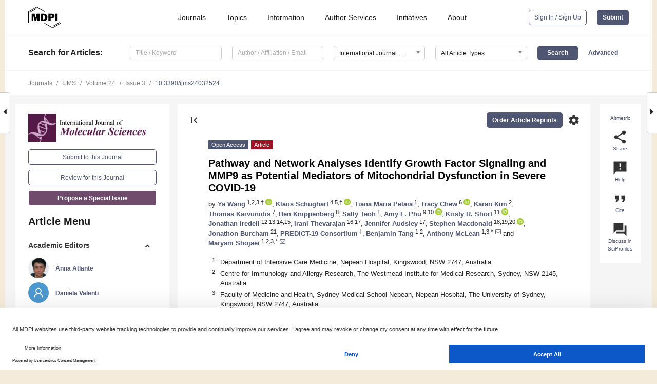

--- FILE ---
content_type: text/html; charset=UTF-8
request_url: https://www.mdpi.com/1422-0067/24/3/2524
body_size: 89593
content:


<!DOCTYPE html>
<html lang="en" xmlns:og="http://ogp.me/ns#" xmlns:fb="https://www.facebook.com/2008/fbml">
    <head>
        <meta charset="utf-8">
        <meta http-equiv="X-UA-Compatible" content="IE=edge,chrome=1">
        <meta content="mdpi" name="sso-service" />
                             <meta content="width=device-width, initial-scale=1.0" name="viewport" />        
                <title>Pathway and Network Analyses Identify Growth Factor Signaling and MMP9 as Potential Mediators of Mitochondrial Dysfunction in Severe COVID-19</title><link rel="stylesheet" href="https://pub.mdpi-res.com/assets/css/font-awesome.min.css?eb190a3a77e5e1ee?1763991277">
        <link rel="stylesheet" href="https://pub.mdpi-res.com/assets/css/jquery.multiselect.css?f56c135cbf4d1483?1763991277">
        <link rel="stylesheet" href="https://pub.mdpi-res.com/assets/css/chosen.min.css?d7ca5ca9441ef9e1?1763991277">

                    <link rel="stylesheet" href="https://pub.mdpi-res.com/assets/css/main2.css?811c15039ec4533e?1763991277">
        
                <link rel="mask-icon" href="https://pub.mdpi-res.com/img/mask-icon-128.svg?c1c7eca266cd7013?1763991277" color="#4f5671">
        <link rel="apple-touch-icon" sizes="180x180" href="https://pub.mdpi-res.com/icon/apple-touch-icon-180x180.png?1763991277">
        <link rel="apple-touch-icon" sizes="152x152" href="https://pub.mdpi-res.com/icon/apple-touch-icon-152x152.png?1763991277">
        <link rel="apple-touch-icon" sizes="144x144" href="https://pub.mdpi-res.com/icon/apple-touch-icon-144x144.png?1763991277">
        <link rel="apple-touch-icon" sizes="120x120" href="https://pub.mdpi-res.com/icon/apple-touch-icon-120x120.png?1763991277">
        <link rel="apple-touch-icon" sizes="114x114" href="https://pub.mdpi-res.com/icon/apple-touch-icon-114x114.png?1763991277">
        <link rel="apple-touch-icon" sizes="76x76"   href="https://pub.mdpi-res.com/icon/apple-touch-icon-76x76.png?1763991277">
        <link rel="apple-touch-icon" sizes="72x72"   href="https://pub.mdpi-res.com/icon/apple-touch-icon-72x72.png?1763991277">
        <link rel="apple-touch-icon" sizes="57x57"   href="https://pub.mdpi-res.com/icon/apple-touch-icon-57x57.png?1763991277">
        <link rel="apple-touch-icon"                 href="https://pub.mdpi-res.com/icon/apple-touch-icon-57x57.png?1763991277">
        <link rel="apple-touch-icon-precomposed"     href="https://pub.mdpi-res.com/icon/apple-touch-icon-57x57.png?1763991277">
                        <link rel="manifest" href="/manifest.json">
        <meta name="theme-color" content="#ffffff">
        <meta name="application-name" content="&nbsp;"/>

            <link rel="apple-touch-startup-image" href="https://pub.mdpi-res.com/img/journals/ijms-logo-sq.png?983328892745fd2c">
    <link rel="apple-touch-icon" href="https://pub.mdpi-res.com/img/journals/ijms-logo-sq.png?983328892745fd2c">
    <meta name="msapplication-TileImage" content="https://pub.mdpi-res.com/img/journals/ijms-logo-sq.png?983328892745fd2c">

            <link rel="stylesheet" href="https://pub.mdpi-res.com/assets/css/jquery-ui-1.10.4.custom.min.css?80647d88647bf347?1763991277">
    <link rel="stylesheet" href="https://pub.mdpi-res.com/assets/css/magnific-popup.min.css?04d343e036f8eecd?1763991277">
    <link rel="stylesheet" href="https://pub.mdpi-res.com/assets/css/xml2html/article-html.css?b5ed6c65b8b7ceb9?1763991277">
            
    <style>

h2, #abstract .related_suggestion_title {
    }

.batch_articles a {
    color: #000;
}

    a, .batch_articles .authors a, a:focus, a:hover, a:active, .batch_articles a:focus, .batch_articles a:hover, li.side-menu-li a {
            }

    span.label a {
        color: #fff;
    }

    #main-content a.title-link:hover,
    #main-content a.title-link:focus,
    #main-content div.generic-item a.title-link:hover,
    #main-content div.generic-item a.title-link:focus {
            }

    #main-content #middle-column .generic-item.article-item a.title-link:hover,
    #main-content #middle-column .generic-item.article-item a.title-link:focus {
            }

    .art-authors a.toEncode {
        color: #333;
        font-weight: 700;
    }

    #main-content #middle-column ul li::before {
            }

    .accordion-navigation.active a.accordion__title,
    .accordion-navigation.active a.accordion__title::after {
            }

    .accordion-navigation li:hover::before,
    .accordion-navigation li:hover a,
    .accordion-navigation li:focus a {
            }

    .relative-size-container .relative-size-image .relative-size {
            }

    .middle-column__help__fixed a:hover i,
            }

    input[type="checkbox"]:checked:after {
            }

    input[type="checkbox"]:not(:disabled):hover:before {
            }

    #main-content .bolded-text {
            }


#main-content .hypothesis-count-container {
    }

#main-content .hypothesis-count-container:before {
    }

.full-size-menu ul li.menu-item .dropdown-wrapper {
    }

.full-size-menu ul li.menu-item > a.open::after {
    }

#title-story .title-story-orbit .orbit-caption {
    #background: url('/img/design/000000_background.png') !important;
    background: url('/img/design/ffffff_background.png') !important;
    color: rgb(51, 51, 51) !important;
}

#main-content .content__container__orbit {
    background-color: #000 !important;
}

#main-content .content__container__journal {
        color: #fff;
}

.html-article-menu .row span {
    }

.html-article-menu .row span.active {
    }

.accordion-navigation__journal .side-menu-li.active::before,
.accordion-navigation__journal .side-menu-li.active a {
    color: rgba(64,16,59,0.75) !important;
    font-weight: 700;
}

.accordion-navigation__journal .side-menu-li:hover::before ,
.accordion-navigation__journal .side-menu-li:hover a {
    color: rgba(64,16,59,0.75) !important;
    }

.side-menu-ul li.active a, .side-menu-ul li.active, .side-menu-ul li.active::before {
    color: rgba(64,16,59,0.75) !important;
}

.side-menu-ul li.active a {
    }

.result-selected, .active-result.highlighted, .active-result:hover,
.result-selected, .active-result.highlighted, .active-result:focus {
        }

.search-container.search-container__default-scheme {
    }

nav.tab-bar .open-small-search.active:after {
    }

.search-container.search-container__default-scheme .custom-accordion-for-small-screen-link::after {
    color: #fff;
}

@media only screen and (max-width: 50em) {
    #main-content .content__container.journal-info {
        color: #fff;
            }

    #main-content .content__container.journal-info a {
        color: #fff;
    }
} 

.button.button--color {
        }

.button.button--color:hover,
.button.button--color:focus {
            }

.button.button--color-journal {
    position: relative;
    background-color: rgba(64,16,59,0.75);
    border-color: #fff;
    color: #fff !important;
}

.button.button--color-journal:hover::before {
    content: '';
    position: absolute;
    top: 0;
    left: 0;
    height: 100%;
    width: 100%;
    background-color: #ffffff;
    opacity: 0.2;
}

.button.button--color-journal:visited,
.button.button--color-journal:hover,
.button.button--color-journal:focus {
    background-color: rgba(64,16,59,0.75);
    border-color: #fff;
    color: #fff !important;
}

.button.button--color path {
    }

.button.button--color:hover path {
    fill: #fff;
}

#main-content #search-refinements .ui-slider-horizontal .ui-slider-range {
    }

.breadcrumb__element:last-of-type a {
    }

#main-header {
    }

#full-size-menu .top-bar, #full-size-menu li.menu-item span.user-email {
    }

.top-bar-section li:not(.has-form) a:not(.button) {
    }

#full-size-menu li.menu-item .dropdown-wrapper li a:hover {
    }

#full-size-menu li.menu-item a:hover, #full-size-menu li.menu.item a:focus, nav.tab-bar a:hover {
    }
#full-size-menu li.menu.item a:active, #full-size-menu li.menu.item a.active {
    }

#full-size-menu li.menu-item a.open-mega-menu.active, #full-size-menu li.menu-item div.mega-menu, a.open-mega-menu.active {
        }

#full-size-menu li.menu-item div.mega-menu li, #full-size-menu li.menu-item div.mega-menu a {
            border-color: #9a9a9a;
}

div.type-section h2 {
                font-size: 20px;
    line-height: 26px;
    font-weight: 300;
}

div.type-section h3 {
    margin-left: 15px;
    margin-bottom: 0px;
    font-weight: 300;
}

.journal-tabs .tab-title.active a {
            }

</style>
    <link rel="stylesheet" href="https://pub.mdpi-res.com/assets/css/slick.css?f38b2db10e01b157?1763991277">

                
    <meta name="title" content="Pathway and Network Analyses Identify Growth Factor Signaling and MMP9 as Potential Mediators of Mitochondrial Dysfunction in Severe COVID-19">
    <meta name="description" content="Patients with preexisting metabolic disorders such as diabetes are at a higher risk of developing severe coronavirus disease 2019 (COVID-19). Mitochondrion, the very organelle that controls cellular metabolism, holds the key to understanding disease progression at the cellular level. Our current study aimed to understand how cellular metabolism contributes to COVID-19 outcomes. Metacore pathway enrichment analyses on differentially expressed genes (encoded by both mitochondrial and nuclear deoxyribonucleic acid (DNA)) involved in cellular metabolism, regulation of mitochondrial respiration and organization, and apoptosis, was performed on RNA sequencing (RNASeq) data from blood samples collected from healthy controls and patients with mild/moderate or severe COVID-19. Genes from the enriched pathways were analyzed by network analysis to uncover interactions among them and up- or downstream genes within each pathway. Compared to the mild/moderate COVID-19, the upregulation of a myriad of growth factor and cell cycle signaling pathways, with concomitant downregulation of interferon signaling pathways, were observed in the severe group. Matrix metallopeptidase 9 (MMP9) was found in five of the top 10 upregulated pathways, indicating its potential as therapeutic target against COVID-19. In summary, our data demonstrates aberrant activation of endocrine signaling in severe COVID-19, and its implication in immune and metabolic dysfunction." >
    <link rel="image_src" href="https://pub.mdpi-res.com/img/journals/ijms-logo.png?983328892745fd2c" >
    <meta name="dc.title" content="Pathway and Network Analyses Identify Growth Factor Signaling and MMP9 as Potential Mediators of Mitochondrial Dysfunction in Severe COVID-19">

    <meta name="dc.creator" content="Ya Wang">
    <meta name="dc.creator" content="Klaus Schughart">
    <meta name="dc.creator" content="Tiana Maria Pelaia">
    <meta name="dc.creator" content="Tracy Chew">
    <meta name="dc.creator" content="Karan Kim">
    <meta name="dc.creator" content="Thomas Karvunidis">
    <meta name="dc.creator" content="Ben Knippenberg">
    <meta name="dc.creator" content="Sally Teoh">
    <meta name="dc.creator" content="Amy L. Phu">
    <meta name="dc.creator" content="Kirsty R. Short">
    <meta name="dc.creator" content="Jonathan Iredell">
    <meta name="dc.creator" content="Irani Thevarajan">
    <meta name="dc.creator" content="Jennifer Audsley">
    <meta name="dc.creator" content="Stephen Macdonald">
    <meta name="dc.creator" content="Jonathon Burcham">
    <meta name="dc.creator" content=" PREDICT-19 Consortium">
    <meta name="dc.creator" content="Benjamin Tang">
    <meta name="dc.creator" content="Anthony McLean">
    <meta name="dc.creator" content="Maryam Shojaei">
    
    <meta name="dc.type" content="Article">
    <meta name="dc.source" content="International Journal of Molecular Sciences 2023, Vol. 24, Page 2524">
    <meta name="dc.date" content="2023-01-28">
    <meta name ="dc.identifier" content="10.3390/ijms24032524">
    
    <meta name="dc.publisher" content="Multidisciplinary Digital Publishing Institute">
    <meta name="dc.rights" content="http://creativecommons.org/licenses/by/3.0/">
    <meta name="dc.format" content="application/pdf" >
    <meta name="dc.language" content="en" >
    <meta name="dc.description" content="Patients with preexisting metabolic disorders such as diabetes are at a higher risk of developing severe coronavirus disease 2019 (COVID-19). Mitochondrion, the very organelle that controls cellular metabolism, holds the key to understanding disease progression at the cellular level. Our current study aimed to understand how cellular metabolism contributes to COVID-19 outcomes. Metacore pathway enrichment analyses on differentially expressed genes (encoded by both mitochondrial and nuclear deoxyribonucleic acid (DNA)) involved in cellular metabolism, regulation of mitochondrial respiration and organization, and apoptosis, was performed on RNA sequencing (RNASeq) data from blood samples collected from healthy controls and patients with mild/moderate or severe COVID-19. Genes from the enriched pathways were analyzed by network analysis to uncover interactions among them and up- or downstream genes within each pathway. Compared to the mild/moderate COVID-19, the upregulation of a myriad of growth factor and cell cycle signaling pathways, with concomitant downregulation of interferon signaling pathways, were observed in the severe group. Matrix metallopeptidase 9 (MMP9) was found in five of the top 10 upregulated pathways, indicating its potential as therapeutic target against COVID-19. In summary, our data demonstrates aberrant activation of endocrine signaling in severe COVID-19, and its implication in immune and metabolic dysfunction." >

    <meta name="dc.subject" content="COVID-19" >
    <meta name="dc.subject" content="metabolism" >
    <meta name="dc.subject" content="endocrine" >
    <meta name="dc.subject" content="MMP9" >
    <meta name="dc.subject" content="RNA sequencing" >
    <meta name="dc.subject" content="DEG" >
    <meta name="dc.subject" content="Metacore" >
    
    <meta name ="prism.issn" content="1422-0067">
    <meta name ="prism.publicationName" content="International Journal of Molecular Sciences">
    <meta name ="prism.publicationDate" content="2023-01-28">
    <meta name ="prism.section" content="Article" >

            <meta name ="prism.volume" content="24">
        <meta name ="prism.number" content="3">
        <meta name ="prism.startingPage" content="2524" >

            
    <meta name="citation_issn" content="1422-0067">
    <meta name="citation_journal_title" content="International Journal of Molecular Sciences">
    <meta name="citation_publisher" content="Multidisciplinary Digital Publishing Institute">
    <meta name="citation_title" content="Pathway and Network Analyses Identify Growth Factor Signaling and MMP9 as Potential Mediators of Mitochondrial Dysfunction in Severe COVID-19">
    <meta name="citation_publication_date" content="2023/1">
    <meta name="citation_online_date" content="2023/01/28">

            <meta name="citation_volume" content="24">
        <meta name="citation_issue" content="3">
        <meta name="citation_firstpage" content="2524">

            
    <meta name="citation_author" content="Wang, Ya">
    <meta name="citation_author" content="Schughart, Klaus">
    <meta name="citation_author" content="Pelaia, Tiana Maria">
    <meta name="citation_author" content="Chew, Tracy">
    <meta name="citation_author" content="Kim, Karan">
    <meta name="citation_author" content="Karvunidis, Thomas">
    <meta name="citation_author" content="Knippenberg, Ben">
    <meta name="citation_author" content="Teoh, Sally">
    <meta name="citation_author" content="Phu, Amy L.">
    <meta name="citation_author" content="Short, Kirsty R.">
    <meta name="citation_author" content="Iredell, Jonathan">
    <meta name="citation_author" content="Thevarajan, Irani">
    <meta name="citation_author" content="Audsley, Jennifer">
    <meta name="citation_author" content="Macdonald, Stephen">
    <meta name="citation_author" content="Burcham, Jonathon">
    <meta name="citation_author" content="PREDICT-19 Consortium, ">
    <meta name="citation_author" content="Tang, Benjamin">
    <meta name="citation_author" content="McLean, Anthony">
    <meta name="citation_author" content="Shojaei, Maryam">
    
    <meta name="citation_doi" content="10.3390/ijms24032524">
    
    <meta name="citation_id" content="mdpi-ijms24032524">
    <meta name="citation_abstract_html_url" content="https://www.mdpi.com/1422-0067/24/3/2524">

    <meta name="citation_pdf_url" content="https://www.mdpi.com/1422-0067/24/3/2524/pdf?version=1674894989">
    <link rel="alternate" type="application/pdf" title="PDF Full-Text" href="https://www.mdpi.com/1422-0067/24/3/2524/pdf?version=1674894989">
    <meta name="fulltext_pdf" content="https://www.mdpi.com/1422-0067/24/3/2524/pdf?version=1674894989">
    
    <meta name="citation_fulltext_html_url" content="https://www.mdpi.com/1422-0067/24/3/2524/htm">
    <link rel="alternate" type="text/html" title="HTML Full-Text" href="https://www.mdpi.com/1422-0067/24/3/2524/htm">
    <meta name="fulltext_html" content="https://www.mdpi.com/1422-0067/24/3/2524/htm">
    
    <link rel="alternate" type="text/xml" title="XML Full-Text" href="https://www.mdpi.com/1422-0067/24/3/2524/xml">
    <meta name="fulltext_xml" content="https://www.mdpi.com/1422-0067/24/3/2524/xml">
    <meta name="citation_xml_url" content="https://www.mdpi.com/1422-0067/24/3/2524/xml">
    
    <meta name="twitter:card" content="summary" />
    <meta name="twitter:site" content="@MDPIOpenAccess" />
    <meta name="twitter:image" content="https://pub.mdpi-res.com/img/journals/ijms-logo-social.png?983328892745fd2c" />

    <meta property="fb:app_id" content="131189377574"/>
    <meta property="og:site_name" content="MDPI"/>
    <meta property="og:type" content="article"/>
    <meta property="og:url" content="https://www.mdpi.com/1422-0067/24/3/2524" />
    <meta property="og:title" content="Pathway and Network Analyses Identify Growth Factor Signaling and MMP9 as Potential Mediators of Mitochondrial Dysfunction in Severe COVID-19" />
    <meta property="og:description" content="Patients with preexisting metabolic disorders such as diabetes are at a higher risk of developing severe coronavirus disease 2019 (COVID-19). Mitochondrion, the very organelle that controls cellular metabolism, holds the key to understanding disease progression at the cellular level. Our current study aimed to understand how cellular metabolism contributes to COVID-19 outcomes. Metacore pathway enrichment analyses on differentially expressed genes (encoded by both mitochondrial and nuclear deoxyribonucleic acid (DNA)) involved in cellular metabolism, regulation of mitochondrial respiration and organization, and apoptosis, was performed on RNA sequencing (RNASeq) data from blood samples collected from healthy controls and patients with mild/moderate or severe COVID-19. Genes from the enriched pathways were analyzed by network analysis to uncover interactions among them and up- or downstream genes within each pathway. Compared to the mild/moderate COVID-19, the upregulation of a myriad of growth factor and cell cycle signaling pathways, with concomitant downregulation of interferon signaling pathways, were observed in the severe group. Matrix metallopeptidase 9 (MMP9) was found in five of the top 10 upregulated pathways, indicating its potential as therapeutic target against COVID-19. In summary, our data demonstrates aberrant activation of endocrine signaling in severe COVID-19, and its implication in immune and metabolic dysfunction." />
    <meta property="og:image" content="https://pub.mdpi-res.com/ijms/ijms-24-02524/article_deploy/html/images/ijms-24-02524-g001-550.jpg?1674895076" />
                <link rel="alternate" type="application/rss+xml" title="MDPI Publishing - Latest articles" href="https://www.mdpi.com/rss">
                
        <meta name="google-site-verification" content="PxTlsg7z2S00aHroktQd57fxygEjMiNHydKn3txhvwY">
        <meta name="facebook-domain-verification" content="mcoq8dtq6sb2hf7z29j8w515jjoof7" />

                <script id="usercentrics-cmp" src="https://web.cmp.usercentrics.eu/ui/loader.js" data-ruleset-id="PbAnaGk92sB5Cc" async></script>
        
        <!--[if lt IE 9]>
            <script>var browserIe8 = true;</script>
            <link rel="stylesheet" href="https://pub.mdpi-res.com/assets/css/ie8foundationfix.css?50273beac949cbf0?1763991277">
            <script src="//html5shiv.googlecode.com/svn/trunk/html5.js"></script>
            <script src="//cdnjs.cloudflare.com/ajax/libs/html5shiv/3.6.2/html5shiv.js"></script>
            <script src="//s3.amazonaws.com/nwapi/nwmatcher/nwmatcher-1.2.5-min.js"></script>
            <script src="//html5base.googlecode.com/svn-history/r38/trunk/js/selectivizr-1.0.3b.js"></script>
            <script src="//cdnjs.cloudflare.com/ajax/libs/respond.js/1.1.0/respond.min.js"></script>
            <script src="https://pub.mdpi-res.com/assets/js/ie8/ie8patch.js?9e1d3c689a0471df?1763991277"></script>
            <script src="https://pub.mdpi-res.com/assets/js/ie8/rem.min.js?94b62787dcd6d2f2?1763991277"></script>            
                                                        <![endif]-->

                    <script>
                window.dataLayer = window.dataLayer || [];
                function gtag() { dataLayer.push(arguments); }
                gtag('consent', 'default', {
                    'ad_user_data': 'denied',
                    'ad_personalization': 'denied',
                    'ad_storage': 'denied',
                    'analytics_storage': 'denied',
                    'wait_for_update': 500,
                });
                dataLayer.push({'gtm.start': new Date().getTime(), 'event': 'gtm.js'});

                            </script>

            <script>
                (function(w,d,s,l,i){w[l]=w[l]||[];w[l].push({'gtm.start':
                new Date().getTime(),event:'gtm.js'});var f=d.getElementsByTagName(s)[0],
                j=d.createElement(s),dl=l!='dataLayer'?'&l='+l:'';j.async=true;j.src=
                'https://www.googletagmanager.com/gtm.js?id='+i+dl;f.parentNode.insertBefore(j,f);
                })(window,document,'script','dataLayer','GTM-WPK7SW5');
            </script>

                        
                              <script>!function(e){var n="https://s.go-mpulse.net/boomerang/";if("True"=="True")e.BOOMR_config=e.BOOMR_config||{},e.BOOMR_config.PageParams=e.BOOMR_config.PageParams||{},e.BOOMR_config.PageParams.pci=!0,n="https://s2.go-mpulse.net/boomerang/";if(window.BOOMR_API_key="4MGA4-E5JH8-79LAG-STF7X-79Z92",function(){function e(){if(!o){var e=document.createElement("script");e.id="boomr-scr-as",e.src=window.BOOMR.url,e.async=!0,i.parentNode.appendChild(e),o=!0}}function t(e){o=!0;var n,t,a,r,d=document,O=window;if(window.BOOMR.snippetMethod=e?"if":"i",t=function(e,n){var t=d.createElement("script");t.id=n||"boomr-if-as",t.src=window.BOOMR.url,BOOMR_lstart=(new Date).getTime(),e=e||d.body,e.appendChild(t)},!window.addEventListener&&window.attachEvent&&navigator.userAgent.match(/MSIE [67]\./))return window.BOOMR.snippetMethod="s",void t(i.parentNode,"boomr-async");a=document.createElement("IFRAME"),a.src="about:blank",a.title="",a.role="presentation",a.loading="eager",r=(a.frameElement||a).style,r.width=0,r.height=0,r.border=0,r.display="none",i.parentNode.appendChild(a);try{O=a.contentWindow,d=O.document.open()}catch(_){n=document.domain,a.src="javascript:var d=document.open();d.domain='"+n+"';void(0);",O=a.contentWindow,d=O.document.open()}if(n)d._boomrl=function(){this.domain=n,t()},d.write("<bo"+"dy onload='document._boomrl();'>");else if(O._boomrl=function(){t()},O.addEventListener)O.addEventListener("load",O._boomrl,!1);else if(O.attachEvent)O.attachEvent("onload",O._boomrl);d.close()}function a(e){window.BOOMR_onload=e&&e.timeStamp||(new Date).getTime()}if(!window.BOOMR||!window.BOOMR.version&&!window.BOOMR.snippetExecuted){window.BOOMR=window.BOOMR||{},window.BOOMR.snippetStart=(new Date).getTime(),window.BOOMR.snippetExecuted=!0,window.BOOMR.snippetVersion=12,window.BOOMR.url=n+"4MGA4-E5JH8-79LAG-STF7X-79Z92";var i=document.currentScript||document.getElementsByTagName("script")[0],o=!1,r=document.createElement("link");if(r.relList&&"function"==typeof r.relList.supports&&r.relList.supports("preload")&&"as"in r)window.BOOMR.snippetMethod="p",r.href=window.BOOMR.url,r.rel="preload",r.as="script",r.addEventListener("load",e),r.addEventListener("error",function(){t(!0)}),setTimeout(function(){if(!o)t(!0)},3e3),BOOMR_lstart=(new Date).getTime(),i.parentNode.appendChild(r);else t(!1);if(window.addEventListener)window.addEventListener("load",a,!1);else if(window.attachEvent)window.attachEvent("onload",a)}}(),"".length>0)if(e&&"performance"in e&&e.performance&&"function"==typeof e.performance.setResourceTimingBufferSize)e.performance.setResourceTimingBufferSize();!function(){if(BOOMR=e.BOOMR||{},BOOMR.plugins=BOOMR.plugins||{},!BOOMR.plugins.AK){var n=""=="true"?1:0,t="",a="amhetyqx24f622jltoyq-f-8164b5a7d-clientnsv4-s.akamaihd.net",i="false"=="true"?2:1,o={"ak.v":"39","ak.cp":"1774948","ak.ai":parseInt("1155516",10),"ak.ol":"0","ak.cr":8,"ak.ipv":4,"ak.proto":"h2","ak.rid":"6828940c","ak.r":48121,"ak.a2":n,"ak.m":"dscb","ak.n":"essl","ak.bpcip":"3.14.73.0","ak.cport":40884,"ak.gh":"23.62.38.243","ak.quicv":"","ak.tlsv":"tls1.3","ak.0rtt":"","ak.0rtt.ed":"","ak.csrc":"-","ak.acc":"","ak.t":"1764465585","ak.ak":"hOBiQwZUYzCg5VSAfCLimQ==ijrLMXD/jc2DBO5Xc7NRUa4X1et799zMr4oPKnfg1CWVkfXmUoaBokF9NT1IG+l8YJ71hRfpNkj8qOMzr9scjk87t45346QwsTxaq7F5df8peY855Z41FsnMjw+F+oZh6zWlzVweiHr1OTYKotfkU/[base64]/X3MZwd3AhGW5ava4XRmXVc98O8SwgUmnEgFfACkTAHnhPOSY=","ak.pv":"21","ak.dpoabenc":"","ak.tf":i};if(""!==t)o["ak.ruds"]=t;var r={i:!1,av:function(n){var t="http.initiator";if(n&&(!n[t]||"spa_hard"===n[t]))o["ak.feo"]=void 0!==e.aFeoApplied?1:0,BOOMR.addVar(o)},rv:function(){var e=["ak.bpcip","ak.cport","ak.cr","ak.csrc","ak.gh","ak.ipv","ak.m","ak.n","ak.ol","ak.proto","ak.quicv","ak.tlsv","ak.0rtt","ak.0rtt.ed","ak.r","ak.acc","ak.t","ak.tf"];BOOMR.removeVar(e)}};BOOMR.plugins.AK={akVars:o,akDNSPreFetchDomain:a,init:function(){if(!r.i){var e=BOOMR.subscribe;e("before_beacon",r.av,null,null),e("onbeacon",r.rv,null,null),r.i=!0}return this},is_complete:function(){return!0}}}}()}(window);</script></head>

    <body>
         
                		        	        		        	
		<div class="direction direction_right" id="small_right" style="border-right-width: 0px; padding:0;">
        <i class="fa fa-caret-right fa-2x"></i>
    </div>

	<div class="big_direction direction_right" id="big_right" style="border-right-width: 0px;">
				<div style="text-align: right;">
									Next Article in Journal<br>
				<div><a href="/1422-0067/24/3/2520">IRAK2 Downregulation in Triple-Negative Breast Cancer Cells Decreases Cellular Growth In Vitro and Delays Tumour Progression in Murine Models</a></div>
					 			 		Next Article in Special Issue<br>
		 		<div><a href="/1422-0067/24/11/9536">Bioenergetic and Cytokine Profiling May Help to Rescue More DCD Livers for Transplantation</a></div>
		 		 		 	</div>
	</div>
	
		<div class="direction" id="small_left" style="border-left-width: 0px">
        <i class="fa fa-caret-left fa-2x"></i>
    </div>
	<div class="big_direction" id="big_left" style="border-left-width: 0px;">
				<div>
									Previous Article in Journal<br>
				<div><a href="/1422-0067/24/3/2528">Current Concepts of Biomaterial Scaffolds and Regenerative Therapy for Spinal Cord Injury</a></div>
					 			 		Previous Article in Special Issue<br>
		 		<div><a href="/1422-0067/24/3/1969">Mitochondrial Transplantation in Mitochondrial Medicine: Current Challenges and Future Perspectives</a></div>
		 			 	 	</div>
	</div>
	    <div style="clear: both;"></div>

                    
<div id="menuModal" class="reveal-modal reveal-modal-new reveal-modal-menu" aria-hidden="true" data-reveal role="dialog">
    <div class="menu-container">
        <div class="UI_NavMenu">
            


<div class="content__container " >
    <div class="custom-accordion-for-small-screen-link " >
                            <h2>Journals</h2>
                    </div>

    <div class="target-item custom-accordion-for-small-screen-content show-for-medium-up">
                            <div class="menu-container__links">
                        <div style="width: 100%; float: left;">
                            <a href="/about/journals">Active Journals</a>
                            <a href="/about/journalfinder">Find a Journal</a>
                            <a href="/about/journals/proposal">Journal Proposal</a>
                            <a href="/about/proceedings">Proceedings Series</a>
                        </div>
                    </div>
                    </div>
</div>

            <a href="/topics">
                <h2>Topics</h2>
            </a>

            


<div class="content__container " >
    <div class="custom-accordion-for-small-screen-link " >
                            <h2>Information</h2>
                    </div>

    <div class="target-item custom-accordion-for-small-screen-content show-for-medium-up">
                            <div class="menu-container__links">
                        <div style="width: 100%; max-width: 200px; float: left;">
                            <a href="/authors">For Authors</a>
                            <a href="/reviewers">For Reviewers</a>
                            <a href="/editors">For Editors</a>
                            <a href="/librarians">For Librarians</a>
                            <a href="/publishing_services">For Publishers</a>
                            <a href="/societies">For Societies</a>
                            <a href="/conference_organizers">For Conference Organizers</a>
                        </div>
                        <div style="width: 100%; max-width: 250px; float: left;">
                            <a href="/openaccess">Open Access Policy</a>
                            <a href="/ioap">Institutional Open Access Program</a>
                            <a href="/special_issues_guidelines">Special Issues Guidelines</a>
                            <a href="/editorial_process">Editorial Process</a>
                            <a href="/ethics">Research and Publication Ethics</a>
                            <a href="/apc">Article Processing Charges</a>
                            <a href="/awards">Awards</a>
                            <a href="/testimonials">Testimonials</a>
                        </div>
                    </div>
                    </div>
</div>

            <a href="/authors/english">
                <h2>Author Services</h2>
            </a>

            


<div class="content__container " >
    <div class="custom-accordion-for-small-screen-link " >
                            <h2>Initiatives</h2>
                    </div>

    <div class="target-item custom-accordion-for-small-screen-content show-for-medium-up">
                            <div class="menu-container__links">
                        <div style="width: 100%; float: left;">
                            <a href="https://sciforum.net" target="_blank" rel="noopener noreferrer">Sciforum</a>
                            <a href="https://www.mdpi.com/books" target="_blank" rel="noopener noreferrer">MDPI Books</a>
                            <a href="https://www.preprints.org" target="_blank" rel="noopener noreferrer">Preprints.org</a>
                            <a href="https://www.scilit.com" target="_blank" rel="noopener noreferrer">Scilit</a>
                            <a href="https://sciprofiles.com" target="_blank" rel="noopener noreferrer">SciProfiles</a>
                            <a href="https://encyclopedia.pub" target="_blank" rel="noopener noreferrer">Encyclopedia</a>
                            <a href="https://jams.pub" target="_blank" rel="noopener noreferrer">JAMS</a>
                            <a href="/about/proceedings">Proceedings Series</a>
                        </div>
                    </div>
                    </div>
</div>

            


<div class="content__container " >
    <div class="custom-accordion-for-small-screen-link " >
                            <h2>About</h2>
                    </div>

    <div class="target-item custom-accordion-for-small-screen-content show-for-medium-up">
                            <div class="menu-container__links">
                        <div style="width: 100%; float: left;">
                            <a href="/about">Overview</a>
                            <a href="/about/contact">Contact</a>
                            <a href="https://careers.mdpi.com" target="_blank" rel="noopener noreferrer">Careers</a>
                            <a href="/about/announcements">News</a>
                            <a href="/about/press">Press</a>
                            <a href="http://blog.mdpi.com/" target="_blank" rel="noopener noreferrer">Blog</a>
                        </div>
                    </div>
                    </div>
</div>
        </div>

        <div class="menu-container__buttons">
                            <a class="button UA_SignInUpButton" href="/user/login">Sign In / Sign Up</a>
                    </div>
    </div>
</div>

                
<div id="captchaModal" class="reveal-modal reveal-modal-new reveal-modal-new--small" data-reveal aria-label="Captcha" aria-hidden="true" role="dialog"></div>
        
<div id="actionDisabledModal" class="reveal-modal" data-reveal aria-labelledby="actionDisableModalTitle" aria-hidden="true" role="dialog" style="width: 300px;">
    <h2 id="actionDisableModalTitle">Notice</h2>
    <form action="/email/captcha" method="post" id="emailCaptchaForm">
        <div class="row">
            <div id="js-action-disabled-modal-text" class="small-12 columns">
            </div>
            
            <div id="js-action-disabled-modal-submit" class="small-12 columns" style="margin-top: 10px; display: none;">
                You can make submissions to other journals 
                <a href="https://susy.mdpi.com/user/manuscripts/upload">here</a>.
            </div>
        </div>
    </form>
    <a class="close-reveal-modal" aria-label="Close">
        <i class="material-icons">clear</i>
    </a>
</div>
        
<div id="rssNotificationModal" class="reveal-modal reveal-modal-new" data-reveal aria-labelledby="rssNotificationModalTitle" aria-hidden="true" role="dialog">
    <div class="row">
        <div class="small-12 columns">
            <h2 id="rssNotificationModalTitle">Notice</h2>
            <p>
                You are accessing a machine-readable page. In order to be human-readable, please install an RSS reader.
            </p>
        </div>
    </div>
    <div class="row">
        <div class="small-12 columns">
            <a class="button button--color js-rss-notification-confirm">Continue</a>
            <a class="button button--grey" onclick="$(this).closest('.reveal-modal').find('.close-reveal-modal').click(); return false;">Cancel</a>
        </div>
    </div>
    <a class="close-reveal-modal" aria-label="Close">
        <i class="material-icons">clear</i>
    </a>
</div>
        
<div id="drop-article-label-openaccess" class="f-dropdown medium" data-dropdown-content aria-hidden="true" tabindex="-1">
    <p>
        All articles published by MDPI are made immediately available worldwide under an open access license. No special 
        permission is required to reuse all or part of the article published by MDPI, including figures and tables. For 
        articles published under an open access Creative Common CC BY license, any part of the article may be reused without 
        permission provided that the original article is clearly cited. For more information, please refer to
        <a href="https://www.mdpi.com/openaccess">https://www.mdpi.com/openaccess</a>.
    </p>
</div>

<div id="drop-article-label-feature" class="f-dropdown medium" data-dropdown-content aria-hidden="true" tabindex="-1">
    <p>
        Feature papers represent the most advanced research with significant potential for high impact in the field. A Feature 
        Paper should be a substantial original Article that involves several techniques or approaches, provides an outlook for 
        future research directions and describes possible research applications.
    </p>

    <p>
        Feature papers are submitted upon individual invitation or recommendation by the scientific editors and must receive 
        positive feedback from the reviewers.
    </p>
</div>

<div id="drop-article-label-choice" class="f-dropdown medium" data-dropdown-content aria-hidden="true" tabindex="-1">
    <p>
        Editor’s Choice articles are based on recommendations by the scientific editors of MDPI journals from around the world. 
        Editors select a small number of articles recently published in the journal that they believe will be particularly 
        interesting to readers, or important in the respective research area. The aim is to provide a snapshot of some of the 
        most exciting work published in the various research areas of the journal.

        <div style="margin-top: -10px;">
            <div id="drop-article-label-choice-journal-link" style="display: none; margin-top: -10px; padding-top: 10px;">
            </div>
        </div>
    </p>
</div>

<div id="drop-article-label-resubmission" class="f-dropdown medium" data-dropdown-content aria-hidden="true" tabindex="-1">
    <p>
        Original Submission Date Received: <span id="drop-article-label-resubmission-date"></span>.
    </p>
</div>

                <div id="container">
                        
                <noscript>
                    <div id="no-javascript">
                        You seem to have javascript disabled. Please note that many of the page functionalities won't work as expected without javascript enabled.
                    </div>
                </noscript>

                <div class="fixed">
                    <nav class="tab-bar show-for-medium-down">
                        <div class="row full-width collapse">
                            <div class="medium-3 small-4 columns">
                                <a href="/">
                                    <img class="full-size-menu__mdpi-logo" src="https://pub.mdpi-res.com/img/design/mdpi-pub-logo-black-small1.svg?da3a8dcae975a41c?1763991277" style="width: 64px;" title="MDPI Open Access Journals">
                                </a>
                            </div>
                            <div class="medium-3 small-4 columns right-aligned">
                                <div class="show-for-medium-down">
                                    <a href="#" style="display: none;">
                                        <i class="material-icons" onclick="$('#menuModal').foundation('reveal', 'close'); return false;">clear</i>
                                    </a>

                                    <a class="js-toggle-desktop-layout-link" title="Toggle desktop layout" style="display: none;" href="/toggle_desktop_layout_cookie">
                                        <i class="material-icons">zoom_out_map</i>
                                    </a>

                                                                            <a href="#" class="js-open-small-search open-small-search">
                                            <i class="material-icons show-for-small only">search</i>
                                        </a>
                                    
                                    <a title="MDPI main page" class="js-open-menu" data-reveal-id="menuModal" href="#">
                                        <i class="material-icons">menu</i>
                                    </a>
                                </div>
                            </div>
                        </div>
                    </nav>                       	
                </div>
                
                <section class="main-section">
                    <header>
                        <div class="full-size-menu show-for-large-up">
                             
                                <div class="row full-width">
                                                                        <div class="large-1 columns">
                                        <a href="/">
                                            <img class="full-size-menu__mdpi-logo" src="https://pub.mdpi-res.com/img/design/mdpi-pub-logo-black-small1.svg?da3a8dcae975a41c?1763991277" title="MDPI Open Access Journals">
                                        </a>
                                    </div>

                                                                        <div class="large-8 columns text-right UI_NavMenu">
                                        <ul>
                                            <li class="menu-item"> 
                                                <a href="/about/journals" data-dropdown="journals-dropdown" aria-controls="journals-dropdown" aria-expanded="false" data-options="is_hover: true; hover_timeout: 200">Journals</a>

                                                <ul id="journals-dropdown" class="f-dropdown dropdown-wrapper dropdown-wrapper__small" data-dropdown-content aria-hidden="true" tabindex="-1">
                                                    <li>
                                                        <div class="row">
                                                            <div class="small-12 columns">
                                                                <ul>
                                                                    <li>
                                                                        <a href="/about/journals">
                                                                            Active Journals
                                                                        </a>
                                                                    </li>
                                                                    <li>
                                                                        <a href="/about/journalfinder">
                                                                            Find a Journal
                                                                        </a>
                                                                    </li>
                                                                    <li>
                                                                        <a href="/about/journals/proposal">
                                                                            Journal Proposal
                                                                        </a>
                                                                    </li>
                                                                    <li>
                                                                        <a href="/about/proceedings">
                                                                            Proceedings Series
                                                                        </a>
                                                                    </li>
                                                                </ul>
                                                            </div>
                                                        </div>
                                                    </li>
                                                </ul>
                                            </li>

                                            <li class="menu-item"> 
                                                <a href="/topics">Topics</a>
                                            </li>

                                            <li class="menu-item"> 
                                                <a href="/authors" data-dropdown="information-dropdown" aria-controls="information-dropdown" aria-expanded="false" data-options="is_hover:true; hover_timeout:200">Information</a>

                                                <ul id="information-dropdown" class="f-dropdown dropdown-wrapper" data-dropdown-content aria-hidden="true" tabindex="-1">
                                                    <li>
                                                        <div class="row">
                                                            <div class="small-5 columns right-border">
                                                                <ul>
                                                                    <li>
                                                                        <a href="/authors">For Authors</a>
                                                                    </li>
                                                                    <li>
                                                                        <a href="/reviewers">For Reviewers</a>
                                                                    </li>
                                                                    <li>
                                                                        <a href="/editors">For Editors</a>
                                                                    </li>
                                                                    <li>
                                                                        <a href="/librarians">For Librarians</a>
                                                                    </li>
                                                                    <li>
                                                                        <a href="/publishing_services">For Publishers</a>
                                                                    </li>
                                                                    <li>
                                                                        <a href="/societies">For Societies</a>
                                                                    </li>
                                                                    <li>
                                                                        <a href="/conference_organizers">For Conference Organizers</a>
                                                                    </li>
                                                                </ul>
                                                            </div>

                                                            <div class="small-7 columns">
                                                                <ul>
                                                                    <li>
                                                                        <a href="/openaccess">Open Access Policy</a>
                                                                    </li>
                                                                    <li>
                                                                        <a href="/ioap">Institutional Open Access Program</a>
                                                                    </li>
                                                                    <li>
                                                                        <a href="/special_issues_guidelines">Special Issues Guidelines</a>
                                                                    </li>
                                                                    <li>
                                                                        <a href="/editorial_process">Editorial Process</a>
                                                                    </li>
                                                                    <li>
                                                                        <a href="/ethics">Research and Publication Ethics</a>
                                                                    </li>
                                                                    <li>
                                                                        <a href="/apc">Article Processing Charges</a>
                                                                    </li>
                                                                    <li>
                                                                        <a href="/awards">Awards</a>
                                                                    </li>
                                                                    <li>
                                                                        <a href="/testimonials">Testimonials</a>
                                                                    </li>
                                                                </ul>
                                                            </div>
                                                        </div>
                                                    </li>
                                                </ul>
                                            </li>

                                            <li class="menu-item">
                                                <a href="/authors/english">Author Services</a>
                                            </li>

                                            <li class="menu-item"> 
                                                <a href="/about/initiatives" data-dropdown="initiatives-dropdown" aria-controls="initiatives-dropdown" aria-expanded="false" data-options="is_hover: true; hover_timeout: 200">Initiatives</a>

                                                <ul id="initiatives-dropdown" class="f-dropdown dropdown-wrapper dropdown-wrapper__small" data-dropdown-content aria-hidden="true" tabindex="-1">
                                                    <li>
                                                        <div class="row">
                                                            <div class="small-12 columns">
                                                                <ul>
                                                                    <li>
                                                                        <a href="https://sciforum.net" target="_blank" rel="noopener noreferrer">
                                                                                                                                                        Sciforum
                                                                        </a>
                                                                    </li>
                                                                    <li>
                                                                        <a href="https://www.mdpi.com/books" target="_blank" rel="noopener noreferrer">
                                                                                                                                                        MDPI Books
                                                                        </a>
                                                                    </li>
                                                                    <li>
                                                                        <a href="https://www.preprints.org" target="_blank" rel="noopener noreferrer">
                                                                                                                                                        Preprints.org
                                                                        </a>
                                                                    </li>
                                                                    <li>
                                                                        <a href="https://www.scilit.com" target="_blank" rel="noopener noreferrer">
                                                                                                                                                        Scilit
                                                                        </a>
                                                                    </li>
                                                                    <li>
                                                                        <a href="https://sciprofiles.com" target="_blank" rel="noopener noreferrer">
                                                                            SciProfiles
                                                                        </a>
                                                                    </li>
                                                                    <li>
                                                                        <a href="https://encyclopedia.pub" target="_blank" rel="noopener noreferrer">
                                                                                                                                                        Encyclopedia
                                                                        </a>
                                                                    </li>
                                                                    <li>
                                                                        <a href="https://jams.pub" target="_blank" rel="noopener noreferrer">
                                                                            JAMS
                                                                        </a>
                                                                    </li>
                                                                    <li>
                                                                        <a href="/about/proceedings">
                                                                            Proceedings Series
                                                                        </a>
                                                                    </li>
                                                                </ul>
                                                            </div>
                                                        </div>
                                                    </li>
                                                </ul>
                                            </li>

                                            <li class="menu-item"> 
                                                <a href="/about" data-dropdown="about-dropdown" aria-controls="about-dropdown" aria-expanded="false" data-options="is_hover: true; hover_timeout: 200">About</a>

                                                <ul id="about-dropdown" class="f-dropdown dropdown-wrapper dropdown-wrapper__small" data-dropdown-content aria-hidden="true" tabindex="-1">
                                                    <li>
                                                        <div class="row">
                                                            <div class="small-12 columns">
                                                                <ul>
                                                                    <li>
                                                                        <a href="/about">
                                                                            Overview
                                                                        </a>
                                                                    </li>
                                                                    <li>
                                                                        <a href="/about/contact">
                                                                            Contact
                                                                        </a>
                                                                    </li>
                                                                    <li>
                                                                        <a href="https://careers.mdpi.com" target="_blank" rel="noopener noreferrer">
                                                                            Careers
                                                                        </a>
                                                                    </li>
                                                                    <li> 
                                                                        <a href="/about/announcements">
                                                                            News
                                                                        </a>
                                                                    </li>
                                                                    <li> 
                                                                        <a href="/about/press">
                                                                            Press
                                                                        </a>
                                                                    </li>
                                                                    <li>
                                                                        <a href="http://blog.mdpi.com/" target="_blank" rel="noopener noreferrer">
                                                                            Blog
                                                                        </a>
                                                                    </li>
                                                                </ul>
                                                            </div>
                                                        </div>
                                                    </li>
                                                </ul>
                                            </li>

                                                                                    </ul>
                                    </div>

                                    <div class="large-3 columns text-right full-size-menu__buttons">
                                        <div>
                                                                                            <a class="button button--default-inversed UA_SignInUpButton" href="/user/login">Sign In / Sign Up</a>
                                            
                                                <a class="button button--default js-journal-active-only-link js-journal-active-only-submit-link UC_NavSubmitButton" href="            https://susy.mdpi.com/user/manuscripts/upload?journal=ijms
    " data-disabledmessage="new submissions are not possible.">Submit</a>
                                        </div>
                                    </div>
                                </div>
                            </div>

                            

                                                            <div class="header-divider">&nbsp;</div>
                            
                                                            <div class="search-container hide-for-small-down row search-container__homepage-scheme">
                                                                                                                        
















<form id="basic_search" style="background-color: inherit !important;" class="large-12 medium-12 columns " action="/search" method="get">

    <div class="row search-container__main-elements">
            
            <div class="large-2 medium-2 small-12 columns text-right1 small-only-text-left">
        <div class="show-for-medium-up">
            <div class="search-input-label">&nbsp;</div>
        </div>
            <span class="search-container__title">Search<span class="hide-for-medium"> for Articles</span><span class="hide-for-small">:</span></span>
    
    </div>


        <div class="custom-accordion-for-small-screen-content">
                
                <div class="large-2 medium-2 small-6 columns ">
        <div class="">
            <div class="search-input-label">Title / Keyword</div>
        </div>
                <input type="text" placeholder="Title / Keyword" id="q" tabindex="1" name="q" value="" />
    
    </div>


                
                <div class="large-2 medium-2 small-6 columns ">
        <div class="">
            <div class="search-input-label">Author / Affiliation / Email</div>
        </div>
                <input type="text" id="authors" placeholder="Author / Affiliation / Email" tabindex="2" name="authors" value="" />
    
    </div>


                
                <div class="large-2 medium-2 small-6 columns ">
        <div class="">
            <div class="search-input-label">Journal</div>
        </div>
                <select id="journal" tabindex="3" name="journal" class="chosen-select">
            <option value="">All Journals</option>
             
                        <option value="accountaudit" >
                                    Accounting and Auditing
                            </option>
             
                        <option value="acoustics" >
                                    Acoustics
                            </option>
             
                        <option value="amh" >
                                    Acta Microbiologica Hellenica (AMH)
                            </option>
             
                        <option value="actuators" >
                                    Actuators
                            </option>
             
                        <option value="adhesives" >
                                    Adhesives
                            </option>
             
                        <option value="admsci" >
                                    Administrative Sciences
                            </option>
             
                        <option value="adolescents" >
                                    Adolescents
                            </option>
             
                        <option value="arm" >
                                    Advances in Respiratory Medicine (ARM)
                            </option>
             
                        <option value="aerobiology" >
                                    Aerobiology
                            </option>
             
                        <option value="aerospace" >
                                    Aerospace
                            </option>
             
                        <option value="agriculture" >
                                    Agriculture
                            </option>
             
                        <option value="agriengineering" >
                                    AgriEngineering
                            </option>
             
                        <option value="agrochemicals" >
                                    Agrochemicals
                            </option>
             
                        <option value="agronomy" >
                                    Agronomy
                            </option>
             
                        <option value="ai" >
                                    AI
                            </option>
             
                        <option value="aichem" >
                                    AI Chemistry
                            </option>
             
                        <option value="aieng" >
                                    AI for Engineering
                            </option>
             
                        <option value="aieduc" >
                                    AI in Education
                            </option>
             
                        <option value="aimed" >
                                    AI in Medicine
                            </option>
             
                        <option value="aimater" >
                                    AI Materials
                            </option>
             
                        <option value="aisens" >
                                    AI Sensors
                            </option>
             
                        <option value="air" >
                                    Air
                            </option>
             
                        <option value="algorithms" >
                                    Algorithms
                            </option>
             
                        <option value="allergies" >
                                    Allergies
                            </option>
             
                        <option value="alloys" >
                                    Alloys
                            </option>
             
                        <option value="analog" >
                                    Analog
                            </option>
             
                        <option value="analytica" >
                                    Analytica
                            </option>
             
                        <option value="analytics" >
                                    Analytics
                            </option>
             
                        <option value="anatomia" >
                                    Anatomia
                            </option>
             
                        <option value="anesthres" >
                                    Anesthesia Research
                            </option>
             
                        <option value="animals" >
                                    Animals
                            </option>
             
                        <option value="antibiotics" >
                                    Antibiotics
                            </option>
             
                        <option value="antibodies" >
                                    Antibodies
                            </option>
             
                        <option value="antioxidants" >
                                    Antioxidants
                            </option>
             
                        <option value="applbiosci" >
                                    Applied Biosciences
                            </option>
             
                        <option value="applmech" >
                                    Applied Mechanics
                            </option>
             
                        <option value="applmicrobiol" >
                                    Applied Microbiology
                            </option>
             
                        <option value="applnano" >
                                    Applied Nano
                            </option>
             
                        <option value="applsci" >
                                    Applied Sciences
                            </option>
             
                        <option value="asi" >
                                    Applied System Innovation (ASI)
                            </option>
             
                        <option value="appliedchem" >
                                    AppliedChem
                            </option>
             
                        <option value="appliedmath" >
                                    AppliedMath
                            </option>
             
                        <option value="appliedphys" >
                                    AppliedPhys
                            </option>
             
                        <option value="aquacj" >
                                    Aquaculture Journal
                            </option>
             
                        <option value="architecture" >
                                    Architecture
                            </option>
             
                        <option value="arthropoda" >
                                    Arthropoda
                            </option>
             
                        <option value="arts" >
                                    Arts
                            </option>
             
                        <option value="astronautics" >
                                    Astronautics
                            </option>
             
                        <option value="astronomy" >
                                    Astronomy
                            </option>
             
                        <option value="atmosphere" >
                                    Atmosphere
                            </option>
             
                        <option value="atoms" >
                                    Atoms
                            </option>
             
                        <option value="audiolres" >
                                    Audiology Research
                            </option>
             
                        <option value="automation" >
                                    Automation
                            </option>
             
                        <option value="axioms" >
                                    Axioms
                            </option>
             
                        <option value="bacteria" >
                                    Bacteria
                            </option>
             
                        <option value="batteries" >
                                    Batteries
                            </option>
             
                        <option value="behavsci" >
                                    Behavioral Sciences
                            </option>
             
                        <option value="beverages" >
                                    Beverages
                            </option>
             
                        <option value="BDCC" >
                                    Big Data and Cognitive Computing (BDCC)
                            </option>
             
                        <option value="biochem" >
                                    BioChem
                            </option>
             
                        <option value="bioengineering" >
                                    Bioengineering
                            </option>
             
                        <option value="biologics" >
                                    Biologics
                            </option>
             
                        <option value="biology" >
                                    Biology
                            </option>
             
                        <option value="blsf" >
                                    Biology and Life Sciences Forum
                            </option>
             
                        <option value="biomass" >
                                    Biomass
                            </option>
             
                        <option value="biomechanics" >
                                    Biomechanics
                            </option>
             
                        <option value="biomed" >
                                    BioMed
                            </option>
             
                        <option value="biomedicines" >
                                    Biomedicines
                            </option>
             
                        <option value="biomedinformatics" >
                                    BioMedInformatics
                            </option>
             
                        <option value="biomimetics" >
                                    Biomimetics
                            </option>
             
                        <option value="biomolecules" >
                                    Biomolecules
                            </option>
             
                        <option value="biophysica" >
                                    Biophysica
                            </option>
             
                        <option value="bioresourbioprod" >
                                    Bioresources and Bioproducts
                            </option>
             
                        <option value="biosensors" >
                                    Biosensors
                            </option>
             
                        <option value="biosphere" >
                                    Biosphere
                            </option>
             
                        <option value="biotech" >
                                    BioTech
                            </option>
             
                        <option value="birds" >
                                    Birds
                            </option>
             
                        <option value="blockchains" >
                                    Blockchains
                            </option>
             
                        <option value="brainsci" >
                                    Brain Sciences
                            </option>
             
                        <option value="buildings" >
                                    Buildings
                            </option>
             
                        <option value="businesses" >
                                    Businesses
                            </option>
             
                        <option value="carbon" >
                                    C (Journal of Carbon Research)
                            </option>
             
                        <option value="cancers" >
                                    Cancers
                            </option>
             
                        <option value="cardiogenetics" >
                                    Cardiogenetics
                            </option>
             
                        <option value="cardiovascmed" >
                                    Cardiovascular Medicine
                            </option>
             
                        <option value="catalysts" >
                                    Catalysts
                            </option>
             
                        <option value="cells" >
                                    Cells
                            </option>
             
                        <option value="ceramics" >
                                    Ceramics
                            </option>
             
                        <option value="challenges" >
                                    Challenges
                            </option>
             
                        <option value="ChemEngineering" >
                                    ChemEngineering
                            </option>
             
                        <option value="chemistry" >
                                    Chemistry
                            </option>
             
                        <option value="chemproc" >
                                    Chemistry Proceedings
                            </option>
             
                        <option value="chemosensors" >
                                    Chemosensors
                            </option>
             
                        <option value="children" >
                                    Children
                            </option>
             
                        <option value="chips" >
                                    Chips
                            </option>
             
                        <option value="civileng" >
                                    CivilEng
                            </option>
             
                        <option value="cleantechnol" >
                                    Clean Technologies (Clean Technol.)
                            </option>
             
                        <option value="climate" >
                                    Climate
                            </option>
             
                        <option value="ctn" >
                                    Clinical and Translational Neuroscience (CTN)
                            </option>
             
                        <option value="clinbioenerg" >
                                    Clinical Bioenergetics
                            </option>
             
                        <option value="clinpract" >
                                    Clinics and Practice
                            </option>
             
                        <option value="clockssleep" >
                                    Clocks &amp; Sleep
                            </option>
             
                        <option value="coasts" >
                                    Coasts
                            </option>
             
                        <option value="coatings" >
                                    Coatings
                            </option>
             
                        <option value="colloids" >
                                    Colloids and Interfaces
                            </option>
             
                        <option value="colorants" >
                                    Colorants
                            </option>
             
                        <option value="commodities" >
                                    Commodities
                            </option>
             
                        <option value="complexities" >
                                    Complexities
                            </option>
             
                        <option value="complications" >
                                    Complications
                            </option>
             
                        <option value="compounds" >
                                    Compounds
                            </option>
             
                        <option value="computation" >
                                    Computation
                            </option>
             
                        <option value="csmf" >
                                    Computer Sciences &amp; Mathematics Forum
                            </option>
             
                        <option value="computers" >
                                    Computers
                            </option>
             
                        <option value="condensedmatter" >
                                    Condensed Matter
                            </option>
             
                        <option value="conservation" >
                                    Conservation
                            </option>
             
                        <option value="constrmater" >
                                    Construction Materials
                            </option>
             
                        <option value="cmd" >
                                    Corrosion and Materials Degradation (CMD)
                            </option>
             
                        <option value="cosmetics" >
                                    Cosmetics
                            </option>
             
                        <option value="covid" >
                                    COVID
                            </option>
             
                        <option value="cmtr" >
                                    Craniomaxillofacial Trauma &amp; Reconstruction (CMTR)
                            </option>
             
                        <option value="crops" >
                                    Crops
                            </option>
             
                        <option value="cryo" >
                                    Cryo
                            </option>
             
                        <option value="cryptography" >
                                    Cryptography
                            </option>
             
                        <option value="crystals" >
                                    Crystals
                            </option>
             
                        <option value="culture" >
                                    Culture
                            </option>
             
                        <option value="cimb" >
                                    Current Issues in Molecular Biology (CIMB)
                            </option>
             
                        <option value="curroncol" >
                                    Current Oncology
                            </option>
             
                        <option value="dairy" >
                                    Dairy
                            </option>
             
                        <option value="data" >
                                    Data
                            </option>
             
                        <option value="dentistry" >
                                    Dentistry Journal
                            </option>
             
                        <option value="dermato" >
                                    Dermato
                            </option>
             
                        <option value="dermatopathology" >
                                    Dermatopathology
                            </option>
             
                        <option value="designs" >
                                    Designs
                            </option>
             
                        <option value="diabetology" >
                                    Diabetology
                            </option>
             
                        <option value="diagnostics" >
                                    Diagnostics
                            </option>
             
                        <option value="dietetics" >
                                    Dietetics
                            </option>
             
                        <option value="digital" >
                                    Digital
                            </option>
             
                        <option value="disabilities" >
                                    Disabilities
                            </option>
             
                        <option value="diseases" >
                                    Diseases
                            </option>
             
                        <option value="diversity" >
                                    Diversity
                            </option>
             
                        <option value="dna" >
                                    DNA
                            </option>
             
                        <option value="drones" >
                                    Drones
                            </option>
             
                        <option value="ddc" >
                                    Drugs and Drug Candidates (DDC)
                            </option>
             
                        <option value="dynamics" >
                                    Dynamics
                            </option>
             
                        <option value="earth" >
                                    Earth
                            </option>
             
                        <option value="ecologies" >
                                    Ecologies
                            </option>
             
                        <option value="econometrics" >
                                    Econometrics
                            </option>
             
                        <option value="economies" >
                                    Economies
                            </option>
             
                        <option value="education" >
                                    Education Sciences
                            </option>
             
                        <option value="electricity" >
                                    Electricity
                            </option>
             
                        <option value="electrochem" >
                                    Electrochem
                            </option>
             
                        <option value="electronicmat" >
                                    Electronic Materials
                            </option>
             
                        <option value="electronics" >
                                    Electronics
                            </option>
             
                        <option value="ecm" >
                                    Emergency Care and Medicine
                            </option>
             
                        <option value="encyclopedia" >
                                    Encyclopedia
                            </option>
             
                        <option value="endocrines" >
                                    Endocrines
                            </option>
             
                        <option value="energies" >
                                    Energies
                            </option>
             
                        <option value="esa" >
                                    Energy Storage and Applications (ESA)
                            </option>
             
                        <option value="eng" >
                                    Eng
                            </option>
             
                        <option value="engproc" >
                                    Engineering Proceedings
                            </option>
             
                        <option value="edm" >
                                    Entropic and Disordered Matter (EDM)
                            </option>
             
                        <option value="entropy" >
                                    Entropy
                            </option>
             
                        <option value="eesp" >
                                    Environmental and Earth Sciences Proceedings
                            </option>
             
                        <option value="environments" >
                                    Environments
                            </option>
             
                        <option value="epidemiologia" >
                                    Epidemiologia
                            </option>
             
                        <option value="epigenomes" >
                                    Epigenomes
                            </option>
             
                        <option value="ebj" >
                                    European Burn Journal (EBJ)
                            </option>
             
                        <option value="ejihpe" >
                                    European Journal of Investigation in Health, Psychology and Education (EJIHPE)
                            </option>
             
                        <option value="famsci" >
                                    Family Sciences
                            </option>
             
                        <option value="fermentation" >
                                    Fermentation
                            </option>
             
                        <option value="fibers" >
                                    Fibers
                            </option>
             
                        <option value="fintech" >
                                    FinTech
                            </option>
             
                        <option value="fire" >
                                    Fire
                            </option>
             
                        <option value="fishes" >
                                    Fishes
                            </option>
             
                        <option value="fluids" >
                                    Fluids
                            </option>
             
                        <option value="foods" >
                                    Foods
                            </option>
             
                        <option value="forecasting" >
                                    Forecasting
                            </option>
             
                        <option value="forensicsci" >
                                    Forensic Sciences
                            </option>
             
                        <option value="forests" >
                                    Forests
                            </option>
             
                        <option value="fossstud" >
                                    Fossil Studies
                            </option>
             
                        <option value="foundations" >
                                    Foundations
                            </option>
             
                        <option value="fractalfract" >
                                    Fractal and Fractional (Fractal Fract)
                            </option>
             
                        <option value="fuels" >
                                    Fuels
                            </option>
             
                        <option value="future" >
                                    Future
                            </option>
             
                        <option value="futureinternet" >
                                    Future Internet
                            </option>
             
                        <option value="futurepharmacol" >
                                    Future Pharmacology
                            </option>
             
                        <option value="futuretransp" >
                                    Future Transportation
                            </option>
             
                        <option value="galaxies" >
                                    Galaxies
                            </option>
             
                        <option value="games" >
                                    Games
                            </option>
             
                        <option value="gases" >
                                    Gases
                            </option>
             
                        <option value="gastroent" >
                                    Gastroenterology Insights
                            </option>
             
                        <option value="gastrointestdisord" >
                                    Gastrointestinal Disorders
                            </option>
             
                        <option value="gastronomy" >
                                    Gastronomy
                            </option>
             
                        <option value="gels" >
                                    Gels
                            </option>
             
                        <option value="genealogy" >
                                    Genealogy
                            </option>
             
                        <option value="genes" >
                                    Genes
                            </option>
             
                        <option value="geographies" >
                                    Geographies
                            </option>
             
                        <option value="geohazards" >
                                    GeoHazards
                            </option>
             
                        <option value="geomatics" >
                                    Geomatics
                            </option>
             
                        <option value="geometry" >
                                    Geometry
                            </option>
             
                        <option value="geosciences" >
                                    Geosciences
                            </option>
             
                        <option value="geotechnics" >
                                    Geotechnics
                            </option>
             
                        <option value="geriatrics" >
                                    Geriatrics
                            </option>
             
                        <option value="germs" >
                                    Germs
                            </option>
             
                        <option value="glacies" >
                                    Glacies
                            </option>
             
                        <option value="gucdd" >
                                    Gout, Urate, and Crystal Deposition Disease (GUCDD)
                            </option>
             
                        <option value="grasses" >
                                    Grasses
                            </option>
             
                        <option value="greenhealth" >
                                    Green Health
                            </option>
             
                        <option value="hardware" >
                                    Hardware
                            </option>
             
                        <option value="healthcare" >
                                    Healthcare
                            </option>
             
                        <option value="hearts" >
                                    Hearts
                            </option>
             
                        <option value="hemato" >
                                    Hemato
                            </option>
             
                        <option value="hematolrep" >
                                    Hematology Reports
                            </option>
             
                        <option value="heritage" >
                                    Heritage
                            </option>
             
                        <option value="histories" >
                                    Histories
                            </option>
             
                        <option value="horticulturae" >
                                    Horticulturae
                            </option>
             
                        <option value="hospitals" >
                                    Hospitals
                            </option>
             
                        <option value="humanities" >
                                    Humanities
                            </option>
             
                        <option value="humans" >
                                    Humans
                            </option>
             
                        <option value="hydrobiology" >
                                    Hydrobiology
                            </option>
             
                        <option value="hydrogen" >
                                    Hydrogen
                            </option>
             
                        <option value="hydrology" >
                                    Hydrology
                            </option>
             
                        <option value="hydropower" >
                                    Hydropower
                            </option>
             
                        <option value="hygiene" >
                                    Hygiene
                            </option>
             
                        <option value="immuno" >
                                    Immuno
                            </option>
             
                        <option value="idr" >
                                    Infectious Disease Reports
                            </option>
             
                        <option value="informatics" >
                                    Informatics
                            </option>
             
                        <option value="information" >
                                    Information
                            </option>
             
                        <option value="infrastructures" >
                                    Infrastructures
                            </option>
             
                        <option value="inorganics" >
                                    Inorganics
                            </option>
             
                        <option value="insects" >
                                    Insects
                            </option>
             
                        <option value="instruments" >
                                    Instruments
                            </option>
             
                        <option value="iic" >
                                    Intelligent Infrastructure and Construction
                            </option>
             
                        <option value="ijcs" >
                                    International Journal of Cognitive Sciences (IJCS)
                            </option>
             
                        <option value="ijem" >
                                    International Journal of Environmental Medicine (IJEM)
                            </option>
             
                        <option value="ijerph" >
                                    International Journal of Environmental Research and Public Health (IJERPH)
                            </option>
             
                        <option value="ijfs" >
                                    International Journal of Financial Studies (IJFS)
                            </option>
             
                        <option value="ijms" selected='selected'>
                                    International Journal of Molecular Sciences (IJMS)
                            </option>
             
                        <option value="IJNS" >
                                    International Journal of Neonatal Screening (IJNS)
                            </option>
             
                        <option value="ijom" >
                                    International Journal of Orofacial Myology and Myofunctional Therapy (IJOM)
                            </option>
             
                        <option value="ijpb" >
                                    International Journal of Plant Biology (IJPB)
                            </option>
             
                        <option value="ijt" >
                                    International Journal of Topology
                            </option>
             
                        <option value="ijtm" >
                                    International Journal of Translational Medicine (IJTM)
                            </option>
             
                        <option value="ijtpp" >
                                    International Journal of Turbomachinery, Propulsion and Power (IJTPP)
                            </option>
             
                        <option value="ime" >
                                    International Medical Education (IME)
                            </option>
             
                        <option value="inventions" >
                                    Inventions
                            </option>
             
                        <option value="IoT" >
                                    IoT
                            </option>
             
                        <option value="ijgi" >
                                    ISPRS International Journal of Geo-Information (IJGI)
                            </option>
             
                        <option value="J" >
                                    J
                            </option>
             
                        <option value="jaestheticmed" >
                                    Journal of Aesthetic Medicine (J. Aesthetic Med.)
                            </option>
             
                        <option value="jal" >
                                    Journal of Ageing and Longevity (JAL)
                            </option>
             
                        <option value="jcrm" >
                                    Journal of CardioRenal Medicine (JCRM)
                            </option>
             
                        <option value="jcdd" >
                                    Journal of Cardiovascular Development and Disease (JCDD)
                            </option>
             
                        <option value="jcto" >
                                    Journal of Clinical &amp; Translational Ophthalmology (JCTO)
                            </option>
             
                        <option value="jcm" >
                                    Journal of Clinical Medicine (JCM)
                            </option>
             
                        <option value="jcs" >
                                    Journal of Composites Science (J. Compos. Sci.)
                            </option>
             
                        <option value="jcp" >
                                    Journal of Cybersecurity and Privacy (JCP)
                            </option>
             
                        <option value="jdad" >
                                    Journal of Dementia and Alzheimer&#039;s Disease (JDAD)
                            </option>
             
                        <option value="jdb" >
                                    Journal of Developmental Biology (JDB)
                            </option>
             
                        <option value="jeta" >
                                    Journal of Experimental and Theoretical Analyses (JETA)
                            </option>
             
                        <option value="jemr" >
                                    Journal of Eye Movement Research (JEMR)
                            </option>
             
                        <option value="jfb" >
                                    Journal of Functional Biomaterials (JFB)
                            </option>
             
                        <option value="jfmk" >
                                    Journal of Functional Morphology and Kinesiology (JFMK)
                            </option>
             
                        <option value="jof" >
                                    Journal of Fungi (JoF)
                            </option>
             
                        <option value="jimaging" >
                                    Journal of Imaging (J. Imaging)
                            </option>
             
                        <option value="jintelligence" >
                                    Journal of Intelligence (J. Intell.)
                            </option>
             
                        <option value="jlpea" >
                                    Journal of Low Power Electronics and Applications (JLPEA)
                            </option>
             
                        <option value="jmmp" >
                                    Journal of Manufacturing and Materials Processing (JMMP)
                            </option>
             
                        <option value="jmse" >
                                    Journal of Marine Science and Engineering (JMSE)
                            </option>
             
                        <option value="jmahp" >
                                    Journal of Market Access &amp; Health Policy (JMAHP)
                            </option>
             
                        <option value="jmms" >
                                    Journal of Mind and Medical Sciences (JMMS)
                            </option>
             
                        <option value="jmp" >
                                    Journal of Molecular Pathology (JMP)
                            </option>
             
                        <option value="jnt" >
                                    Journal of Nanotheranostics (JNT)
                            </option>
             
                        <option value="jne" >
                                    Journal of Nuclear Engineering (JNE)
                            </option>
             
                        <option value="ohbm" >
                                    Journal of Otorhinolaryngology, Hearing and Balance Medicine (JOHBM)
                            </option>
             
                        <option value="jop" >
                                    Journal of Parks
                            </option>
             
                        <option value="jpm" >
                                    Journal of Personalized Medicine (JPM)
                            </option>
             
                        <option value="jpbi" >
                                    Journal of Pharmaceutical and BioTech Industry (JPBI)
                            </option>
             
                        <option value="jor" >
                                    Journal of Respiration (JoR)
                            </option>
             
                        <option value="jrfm" >
                                    Journal of Risk and Financial Management (JRFM)
                            </option>
             
                        <option value="jsan" >
                                    Journal of Sensor and Actuator Networks (JSAN)
                            </option>
             
                        <option value="joma" >
                                    Journal of the Oman Medical Association (JOMA)
                            </option>
             
                        <option value="jtaer" >
                                    Journal of Theoretical and Applied Electronic Commerce Research (JTAER)
                            </option>
             
                        <option value="jvd" >
                                    Journal of Vascular Diseases (JVD)
                            </option>
             
                        <option value="jox" >
                                    Journal of Xenobiotics (JoX)
                            </option>
             
                        <option value="jzbg" >
                                    Journal of Zoological and Botanical Gardens (JZBG)
                            </option>
             
                        <option value="journalmedia" >
                                    Journalism and Media
                            </option>
             
                        <option value="kidneydial" >
                                    Kidney and Dialysis
                            </option>
             
                        <option value="kinasesphosphatases" >
                                    Kinases and Phosphatases
                            </option>
             
                        <option value="knowledge" >
                                    Knowledge
                            </option>
             
                        <option value="labmed" >
                                    LabMed
                            </option>
             
                        <option value="laboratories" >
                                    Laboratories
                            </option>
             
                        <option value="land" >
                                    Land
                            </option>
             
                        <option value="languages" >
                                    Languages
                            </option>
             
                        <option value="laws" >
                                    Laws
                            </option>
             
                        <option value="life" >
                                    Life
                            </option>
             
                        <option value="lights" >
                                    Lights
                            </option>
             
                        <option value="limnolrev" >
                                    Limnological Review
                            </option>
             
                        <option value="lipidology" >
                                    Lipidology
                            </option>
             
                        <option value="liquids" >
                                    Liquids
                            </option>
             
                        <option value="literature" >
                                    Literature
                            </option>
             
                        <option value="livers" >
                                    Livers
                            </option>
             
                        <option value="logics" >
                                    Logics
                            </option>
             
                        <option value="logistics" >
                                    Logistics
                            </option>
             
                        <option value="lubricants" >
                                    Lubricants
                            </option>
             
                        <option value="lymphatics" >
                                    Lymphatics
                            </option>
             
                        <option value="make" >
                                    Machine Learning and Knowledge Extraction (MAKE)
                            </option>
             
                        <option value="machines" >
                                    Machines
                            </option>
             
                        <option value="macromol" >
                                    Macromol
                            </option>
             
                        <option value="magnetism" >
                                    Magnetism
                            </option>
             
                        <option value="magnetochemistry" >
                                    Magnetochemistry
                            </option>
             
                        <option value="marinedrugs" >
                                    Marine Drugs
                            </option>
             
                        <option value="materials" >
                                    Materials
                            </option>
             
                        <option value="materproc" >
                                    Materials Proceedings
                            </option>
             
                        <option value="mca" >
                                    Mathematical and Computational Applications (MCA)
                            </option>
             
                        <option value="mathematics" >
                                    Mathematics
                            </option>
             
                        <option value="medsci" >
                                    Medical Sciences
                            </option>
             
                        <option value="msf" >
                                    Medical Sciences Forum
                            </option>
             
                        <option value="medicina" >
                                    Medicina
                            </option>
             
                        <option value="medicines" >
                                    Medicines
                            </option>
             
                        <option value="membranes" >
                                    Membranes
                            </option>
             
                        <option value="merits" >
                                    Merits
                            </option>
             
                        <option value="metabolites" >
                                    Metabolites
                            </option>
             
                        <option value="metals" >
                                    Metals
                            </option>
             
                        <option value="meteorology" >
                                    Meteorology
                            </option>
             
                        <option value="methane" >
                                    Methane
                            </option>
             
                        <option value="mps" >
                                    Methods and Protocols (MPs)
                            </option>
             
                        <option value="metrics" >
                                    Metrics
                            </option>
             
                        <option value="metrology" >
                                    Metrology
                            </option>
             
                        <option value="micro" >
                                    Micro
                            </option>
             
                        <option value="microbiolres" >
                                    Microbiology Research
                            </option>
             
                        <option value="microelectronics" >
                                    Microelectronics
                            </option>
             
                        <option value="micromachines" >
                                    Micromachines
                            </option>
             
                        <option value="microorganisms" >
                                    Microorganisms
                            </option>
             
                        <option value="microplastics" >
                                    Microplastics
                            </option>
             
                        <option value="microwave" >
                                    Microwave
                            </option>
             
                        <option value="minerals" >
                                    Minerals
                            </option>
             
                        <option value="mining" >
                                    Mining
                            </option>
             
                        <option value="modelling" >
                                    Modelling
                            </option>
             
                        <option value="mmphys" >
                                    Modern Mathematical Physics
                            </option>
             
                        <option value="molbank" >
                                    Molbank
                            </option>
             
                        <option value="molecules" >
                                    Molecules
                            </option>
             
                        <option value="multimedia" >
                                    Multimedia
                            </option>
             
                        <option value="mti" >
                                    Multimodal Technologies and Interaction (MTI)
                            </option>
             
                        <option value="muscles" >
                                    Muscles
                            </option>
             
                        <option value="nanoenergyadv" >
                                    Nanoenergy Advances
                            </option>
             
                        <option value="nanomanufacturing" >
                                    Nanomanufacturing
                            </option>
             
                        <option value="nanomaterials" >
                                    Nanomaterials
                            </option>
             
                        <option value="ndt" >
                                    NDT
                            </option>
             
                        <option value="network" >
                                    Network
                            </option>
             
                        <option value="neuroglia" >
                                    Neuroglia
                            </option>
             
                        <option value="neuroimaging" >
                                    Neuroimaging
                            </option>
             
                        <option value="neurolint" >
                                    Neurology International
                            </option>
             
                        <option value="neurosci" >
                                    NeuroSci
                            </option>
             
                        <option value="nitrogen" >
                                    Nitrogen
                            </option>
             
                        <option value="ncrna" >
                                    Non-Coding RNA (ncRNA)
                            </option>
             
                        <option value="nursrep" >
                                    Nursing Reports
                            </option>
             
                        <option value="nutraceuticals" >
                                    Nutraceuticals
                            </option>
             
                        <option value="nutrients" >
                                    Nutrients
                            </option>
             
                        <option value="obesities" >
                                    Obesities
                            </option>
             
                        <option value="occuphealth" >
                                    Occupational Health
                            </option>
             
                        <option value="oceans" >
                                    Oceans
                            </option>
             
                        <option value="onco" >
                                    Onco
                            </option>
             
                        <option value="optics" >
                                    Optics
                            </option>
             
                        <option value="oral" >
                                    Oral
                            </option>
             
                        <option value="organics" >
                                    Organics
                            </option>
             
                        <option value="organoids" >
                                    Organoids
                            </option>
             
                        <option value="osteology" >
                                    Osteology
                            </option>
             
                        <option value="oxygen" >
                                    Oxygen
                            </option>
             
                        <option value="parasitologia" >
                                    Parasitologia
                            </option>
             
                        <option value="particles" >
                                    Particles
                            </option>
             
                        <option value="pathogens" >
                                    Pathogens
                            </option>
             
                        <option value="pathophysiology" >
                                    Pathophysiology
                            </option>
             
                        <option value="peacestud" >
                                    Peace Studies
                            </option>
             
                        <option value="pediatrrep" >
                                    Pediatric Reports
                            </option>
             
                        <option value="pets" >
                                    Pets
                            </option>
             
                        <option value="pharmaceuticals" >
                                    Pharmaceuticals
                            </option>
             
                        <option value="pharmaceutics" >
                                    Pharmaceutics
                            </option>
             
                        <option value="pharmacoepidemiology" >
                                    Pharmacoepidemiology
                            </option>
             
                        <option value="pharmacy" >
                                    Pharmacy
                            </option>
             
                        <option value="philosophies" >
                                    Philosophies
                            </option>
             
                        <option value="photochem" >
                                    Photochem
                            </option>
             
                        <option value="photonics" >
                                    Photonics
                            </option>
             
                        <option value="phycology" >
                                    Phycology
                            </option>
             
                        <option value="physchem" >
                                    Physchem
                            </option>
             
                        <option value="psf" >
                                    Physical Sciences Forum
                            </option>
             
                        <option value="physics" >
                                    Physics
                            </option>
             
                        <option value="physiologia" >
                                    Physiologia
                            </option>
             
                        <option value="plants" >
                                    Plants
                            </option>
             
                        <option value="plasma" >
                                    Plasma
                            </option>
             
                        <option value="platforms" >
                                    Platforms
                            </option>
             
                        <option value="pollutants" >
                                    Pollutants
                            </option>
             
                        <option value="polymers" >
                                    Polymers
                            </option>
             
                        <option value="polysaccharides" >
                                    Polysaccharides
                            </option>
             
                        <option value="populations" >
                                    Populations
                            </option>
             
                        <option value="poultry" >
                                    Poultry
                            </option>
             
                        <option value="powders" >
                                    Powders
                            </option>
             
                        <option value="precisoncol" >
                                    Precision Oncology
                            </option>
             
                        <option value="proceedings" >
                                    Proceedings
                            </option>
             
                        <option value="processes" >
                                    Processes
                            </option>
             
                        <option value="prosthesis" >
                                    Prosthesis
                            </option>
             
                        <option value="proteomes" >
                                    Proteomes
                            </option>
             
                        <option value="psychiatryint" >
                                    Psychiatry International
                            </option>
             
                        <option value="psychoactives" >
                                    Psychoactives
                            </option>
             
                        <option value="psycholint" >
                                    Psychology International
                            </option>
             
                        <option value="publications" >
                                    Publications
                            </option>
             
                        <option value="purification" >
                                    Purification
                            </option>
             
                        <option value="qubs" >
                                    Quantum Beam Science (QuBS)
                            </option>
             
                        <option value="quantumrep" >
                                    Quantum Reports
                            </option>
             
                        <option value="quaternary" >
                                    Quaternary
                            </option>
             
                        <option value="radiation" >
                                    Radiation
                            </option>
             
                        <option value="reactions" >
                                    Reactions
                            </option>
             
                        <option value="realestate" >
                                    Real Estate
                            </option>
             
                        <option value="receptors" >
                                    Receptors
                            </option>
             
                        <option value="recycling" >
                                    Recycling
                            </option>
             
                        <option value="rsee" >
                                    Regional Science and Environmental Economics (RSEE)
                            </option>
             
                        <option value="religions" >
                                    Religions
                            </option>
             
                        <option value="remotesensing" >
                                    Remote Sensing
                            </option>
             
                        <option value="reports" >
                                    Reports
                            </option>
             
                        <option value="reprodmed" >
                                    Reproductive Medicine (Reprod. Med.)
                            </option>
             
                        <option value="resources" >
                                    Resources
                            </option>
             
                        <option value="rheumato" >
                                    Rheumato
                            </option>
             
                        <option value="risks" >
                                    Risks
                            </option>
             
                        <option value="robotics" >
                                    Robotics
                            </option>
             
                        <option value="rjpm" >
                                    Romanian Journal of Preventive Medicine (RJPM)
                            </option>
             
                        <option value="ruminants" >
                                    Ruminants
                            </option>
             
                        <option value="safety" >
                                    Safety
                            </option>
             
                        <option value="sci" >
                                    Sci
                            </option>
             
                        <option value="scipharm" >
                                    Scientia Pharmaceutica (Sci. Pharm.)
                            </option>
             
                        <option value="sclerosis" >
                                    Sclerosis
                            </option>
             
                        <option value="seeds" >
                                    Seeds
                            </option>
             
                        <option value="shi" >
                                    Semiconductors and Heterogeneous Integration
                            </option>
             
                        <option value="sensors" >
                                    Sensors
                            </option>
             
                        <option value="separations" >
                                    Separations
                            </option>
             
                        <option value="sexes" >
                                    Sexes
                            </option>
             
                        <option value="signals" >
                                    Signals
                            </option>
             
                        <option value="sinusitis" >
                                    Sinusitis
                            </option>
             
                        <option value="smartcities" >
                                    Smart Cities
                            </option>
             
                        <option value="socsci" >
                                    Social Sciences
                            </option>
             
                        <option value="siuj" >
                                    Société Internationale d’Urologie Journal (SIUJ)
                            </option>
             
                        <option value="societies" >
                                    Societies
                            </option>
             
                        <option value="software" >
                                    Software
                            </option>
             
                        <option value="soilsystems" >
                                    Soil Systems
                            </option>
             
                        <option value="solar" >
                                    Solar
                            </option>
             
                        <option value="solids" >
                                    Solids
                            </option>
             
                        <option value="spectroscj" >
                                    Spectroscopy Journal
                            </option>
             
                        <option value="sports" >
                                    Sports
                            </option>
             
                        <option value="standards" >
                                    Standards
                            </option>
             
                        <option value="stats" >
                                    Stats
                            </option>
             
                        <option value="stresses" >
                                    Stresses
                            </option>
             
                        <option value="surfaces" >
                                    Surfaces
                            </option>
             
                        <option value="surgeries" >
                                    Surgeries
                            </option>
             
                        <option value="std" >
                                    Surgical Techniques Development
                            </option>
             
                        <option value="sustainability" >
                                    Sustainability
                            </option>
             
                        <option value="suschem" >
                                    Sustainable Chemistry
                            </option>
             
                        <option value="symmetry" >
                                    Symmetry
                            </option>
             
                        <option value="synbio" >
                                    SynBio
                            </option>
             
                        <option value="systems" >
                                    Systems
                            </option>
             
                        <option value="targets" >
                                    Targets
                            </option>
             
                        <option value="taxonomy" >
                                    Taxonomy
                            </option>
             
                        <option value="technologies" >
                                    Technologies
                            </option>
             
                        <option value="telecom" >
                                    Telecom
                            </option>
             
                        <option value="textiles" >
                                    Textiles
                            </option>
             
                        <option value="thalassrep" >
                                    Thalassemia Reports
                            </option>
             
                        <option value="tae" >
                                    Theoretical and Applied Ergonomics
                            </option>
             
                        <option value="therapeutics" >
                                    Therapeutics
                            </option>
             
                        <option value="thermo" >
                                    Thermo
                            </option>
             
                        <option value="timespace" >
                                    Time and Space
                            </option>
             
                        <option value="tomography" >
                                    Tomography
                            </option>
             
                        <option value="tourismhosp" >
                                    Tourism and Hospitality
                            </option>
             
                        <option value="toxics" >
                                    Toxics
                            </option>
             
                        <option value="toxins" >
                                    Toxins
                            </option>
             
                        <option value="transplantology" >
                                    Transplantology
                            </option>
             
                        <option value="traumacare" >
                                    Trauma Care
                            </option>
             
                        <option value="higheredu" >
                                    Trends in Higher Education
                            </option>
             
                        <option value="tropicalmed" >
                                    Tropical Medicine and Infectious Disease (TropicalMed)
                            </option>
             
                        <option value="universe" >
                                    Universe
                            </option>
             
                        <option value="urbansci" >
                                    Urban Science
                            </option>
             
                        <option value="uro" >
                                    Uro
                            </option>
             
                        <option value="vaccines" >
                                    Vaccines
                            </option>
             
                        <option value="vehicles" >
                                    Vehicles
                            </option>
             
                        <option value="venereology" >
                                    Venereology
                            </option>
             
                        <option value="vetsci" >
                                    Veterinary Sciences
                            </option>
             
                        <option value="vibration" >
                                    Vibration
                            </option>
             
                        <option value="virtualworlds" >
                                    Virtual Worlds
                            </option>
             
                        <option value="viruses" >
                                    Viruses
                            </option>
             
                        <option value="vision" >
                                    Vision
                            </option>
             
                        <option value="waste" >
                                    Waste
                            </option>
             
                        <option value="water" >
                                    Water
                            </option>
             
                        <option value="wild" >
                                    Wild
                            </option>
             
                        <option value="wind" >
                                    Wind
                            </option>
             
                        <option value="women" >
                                    Women
                            </option>
             
                        <option value="world" >
                                    World
                            </option>
             
                        <option value="wevj" >
                                    World Electric Vehicle Journal (WEVJ)
                            </option>
             
                        <option value="youth" >
                                    Youth
                            </option>
             
                        <option value="zoonoticdis" >
                                    Zoonotic Diseases
                            </option>
                    </select>
    
    </div>


                
                <div class="large-2 medium-2 small-6 columns ">
        <div class="">
            <div class="search-input-label">Article Type</div>
        </div>
                <select id="article_type" tabindex="4" name="article_type" class="chosen-select">
            <option value="">All Article Types</option>
                                        <option value="research-article">Article</option>
                            <option value="review-article">Review</option>
                            <option value="rapid-communication">Communication</option>
                            <option value="editorial">Editorial</option>
                            <option value="abstract">Abstract</option>
                            <option value="book-review">Book Review</option>
                            <option value="brief-communication">Brief Communication</option>
                            <option value="brief-report">Brief Report</option>
                            <option value="case-report">Case Report</option>
                            <option value="clinicopathological-challenge">Clinicopathological Challenge</option>
                            <option value="article-commentary">Comment</option>
                            <option value="commentary">Commentary</option>
                            <option value="concept-paper">Concept Paper</option>
                            <option value="conference-report">Conference Report</option>
                            <option value="correction">Correction</option>
                            <option value="creative">Creative</option>
                            <option value="data-descriptor">Data Descriptor</option>
                            <option value="discussion">Discussion</option>
                            <option value="Entry">Entry</option>
                            <option value="essay">Essay</option>
                            <option value="expression-of-concern">Expression of Concern</option>
                            <option value="extended-abstract">Extended Abstract</option>
                            <option value="field-guide">Field Guide</option>
                            <option value="giants-in-urology">Giants in Urology</option>
                            <option value="guidelines">Guidelines</option>
                            <option value="hypothesis">Hypothesis</option>
                            <option value="interesting-image">Interesting Images</option>
                            <option value="letter">Letter</option>
                            <option value="books-received">New Book Received</option>
                            <option value="obituary">Obituary</option>
                            <option value="opinion">Opinion</option>
                            <option value="patent-summary">Patent Summary</option>
                            <option value="perspective">Perspective</option>
                            <option value="proceedings">Proceeding Paper</option>
                            <option value="project-report">Project Report</option>
                            <option value="protocol">Protocol</option>
                            <option value="registered-report">Registered Report</option>
                            <option value="reply">Reply</option>
                            <option value="retraction">Retraction</option>
                            <option value="note">Short Note</option>
                            <option value="study-protocol">Study Protocol</option>
                            <option value="systematic_review">Systematic Review</option>
                            <option value="technical-note">Technical Note</option>
                            <option value="tutorial">Tutorial</option>
                            <option value="urology-around-the-world">Urology around the World</option>
                            <option value="viewpoint">Viewpoint</option>
                    </select>
    
    </div>


                
            <div class="large-1 medium-1 small-6 end columns small-push-6 medium-reset-order large-reset-order js-search-collapsed-button-container">
        <div class="search-input-label">&nbsp;</div>
                <input type="submit" id="search" value="Search" class="button button--dark button--full-width searchButton1 US_SearchButton" tabindex="12">
    
    </div>


            <div class="large-1 medium-1 small-6 end columns large-text-left small-only-text-center small-pull-6 medium-reset-order large-reset-order js-search-collapsed-link-container">
        <div class="search-input-label">&nbsp;</div>
            <a class="main-search-clear search-container__link" href="#" onclick="openAdvanced(''); return false;">Advanced<span class="show-for-small-only"> Search</span></a>
    
    </div>


        </div>
    </div>

    <div class="search-container__advanced" style="margin-top: 0; padding-top: 0px; background-color: inherit; color: inherit;">
        <div class="row">
            <div class="large-2 medium-2 columns show-for-medium-up">&nbsp;</div>
                
                <div class="large-2 medium-2 small-6 columns ">
        <div class="">
            <div class="search-input-label">Section</div>
        </div>
                <select id="section" tabindex="5" name="section" class="chosen-select">
            <option value=""></option>
        </select>
    
    </div>


                
                <div class="large-2 medium-2 small-6 columns ">
        <div class="">
            <div class="search-input-label">Special Issue</div>
        </div>
                <select id="special_issue" tabindex="6" name="special_issue" class="chosen-select">
            <option value=""></option>
        </select>
    
    </div>


                
                <div class="large-1 medium-1 small-6 end columns ">
        <div class="search-input-label">Volume</div>
                <input type="text" id="volume" tabindex="7" name="volume" placeholder="..." value="24" />
    
    </div>


                
                <div class="large-1 medium-1 small-6 end columns ">
        <div class="search-input-label">Issue</div>
                <input type="text" id="issue" tabindex="8" name="issue" placeholder="..." value="3" />
    
    </div>


                
                <div class="large-1 medium-1 small-6 end columns ">
        <div class="search-input-label">Number</div>
                <input type="text" id="number" tabindex="9" name="number" placeholder="..." value="" />
    
    </div>


                
                <div class="large-1 medium-1 small-6 end columns ">
        <div class="search-input-label">Page</div>
                <input type="text" id="page" tabindex="10" name="page" placeholder="..." value="" />
    
    </div>


            <div class="large-1 medium-1 small-6 columns small-push-6 medium-reset order large-reset-order medium-reset-order js-search-expanded-button-container"></div>
            <div class="large-1 medium-1 small-6 columns large-text-left small-only-text-center small-pull-6 medium-reset-order large-reset-order js-search-expanded-link-container"></div>
        </div>
    </div>
</form>    

<form id="advanced-search" class="large-12 medium-12 columns">
    <div class="search-container__advanced">
        
        <div id="advanced-search-template" class="row advanced-search-row">

            <div class="large-2 medium-2 small-12 columns show-for-medium-up">&nbsp;</div>

            <div class="large-2 medium-2 small-3 columns connector-div">
                <div class="search-input-label"><span class="show-for-medium-up">Logical Operator</span><span class="show-for-small">Operator</span></div>
                <select class="connector">
                    <option value="and">AND</option>
                    <option value="or">OR</option>
                </select>
            </div>

            <div class="large-3 medium-3 small-6 columns search-text-div">
                <div class="search-input-label">Search Text</div>
                <input type="text" class="search-text" placeholder="Search text">
            </div>

            <div class="large-2 medium-2 small-6 large-offset-0 medium-offset-0 small-offset-3 columns search-field-div">
                <div class="search-input-label">Search Type</div>
                <select class="search-field">
                    <option value="all">All fields</option>
                                            
                    <option value="title">Title</option>
                                            
                    <option value="abstract">Abstract</option>
                                            
                    <option value="keywords">Keywords</option>
                                            
                    <option value="authors">Authors</option>
                                            
                    <option value="affiliations">Affiliations</option>
                                            
                    <option value="doi">Doi</option>
                                            
                    <option value="full_text">Full Text</option>
                                            
                    <option value="references">References</option>
                                    </select>
            </div>

            <div class="large-1 medium-1 small-3 columns">
                <div class="search-input-label">&nbsp;</div>
                <div class="search-action-div">
                    <div class="search-plus">
                        <i class="material-icons">add_circle_outline</i>
                    </div>
                </div>
                <div class="search-action-div">
                    <div class="search-minus">
                        <i class="material-icons">remove_circle_outline</i>
                                            </div>
                </div>
            </div>

            <div class="large-1 medium-1 small-6 large-offset-0 medium-offset-0 small-offset-3 end columns">
                <div class="search-input-label">&nbsp;</div>
                <input class="advanced-search-button button button--dark search-submit" type="submit" value="Search">
            </div>
            <div class="large-1 medium-1 small-6 end columns show-for-medium-up"></div>
        </div> 
    </div>
</form>

                                                                                                            </div>
                            
                            <div class="header-divider">&nbsp;</div>
                                <div class="breadcrumb row full-row">
                    <div class="breadcrumb__element">
                <a href="/about/journals">Journals</a>
            </div>
            <div class="breadcrumb__element">
                <a href="/journal/ijms">IJMS</a>
            </div>
            <div class="breadcrumb__element">
                <a href="/1422-0067/24">Volume 24</a>
            </div>
            <div class="breadcrumb__element">
                <a href="/1422-0067/24/3">Issue 3</a>
            </div>

                            <div class="breadcrumb__element">
                    <a href="#">10.3390/ijms24032524</a>
                </div>
                        </div>
                                            </header>

                    <div id="main-content" class="">
                                                                        
                            <div class="row full-width row-fixed-left-column">
        <div id="left-column" class="content__column large-3 medium-3 small-12 columns">
                <div class="content__container">
        <a href="/journal/ijms">
            <img src="https://pub.mdpi-res.com/img/journals/ijms-logo.png?983328892745fd2c" alt="ijms-logo" title="International Journal of Molecular Sciences" style="max-height: 60px; margin: 0 0 0 0;">
        </a>

        <div class="generic-item no-border">
            <a class="button button--color button--full-width js-journal-active-only-link js-journal-active-only-submit-link UC_ArticleSubmitButton" href="https://susy.mdpi.com/user/manuscripts/upload?form%5Bjournal_id%5D%3D2" data-disabledmessage="creating new submissions is not possible.">
                Submit to this Journal
            </a>

                                            <a class="button button--color button--full-width js-journal-active-only-link UC_ArticleReviewButton" href="https://susy.mdpi.com/volunteer/journals/review" data-disabledmessage="volunteering as journal reviewer is not possible.">
                    Review for this Journal
                </a>

                <a class="button button--color-inversed button--color-journal button--full-width js-journal-active-only-link UC_ArticleEditIssueButton" href="/journalproposal/sendproposalspecialissue/ijms" data-path="/1422-0067/24/3/2524" data-disabledmessage="proposing new special issue is not possible.">
                    Propose a Special Issue
                </a>
                    </div>

        
        <div class="generic-item link-article-menu show-for-small">
            <a href="#" class="link-article-menu show-for-small">
                <span class="closed">&#9658;</span>
                <span class="open" style="display: none;">&#9660;</span>
                Article Menu
            </a>
        </div>

        <div class="hide-small-down-initially UI_ArticleMenu">
            

            <div class="generic-item">
                <h2>Article Menu</h2>
            </div>

            <ul class="accordion accordion__menu" data-accordion data-options="multi_expand:true;toggleable: true">
                                                    <li class="accordion-navigation">
                        <a href="#academic_editors" class="accordion__title">Academic Editors</a>
                        <div id="academic_editors" class="content active">
                                                            
                                <div class="academic-editor-container " title="Institute of Biomembranes, Bioenergetics and Molecular Biotechnologies, National Council of Research, Bari, Italy">
                                                                            <div class="sciprofiles-link" style="display: inline-block"><a class="sciprofiles-link__link" href="https://sciprofiles.com/profile/851247?utm_source=mdpi.com&amp;utm_medium=website&amp;utm_campaign=avatar_name" target="_blank" rel="noopener noreferrer"><img class="sciprofiles-link__image" src="/profiles/851247/thumb/Anna_Atlante.png" style="width: auto; height: 16px; border-radius: 50%;"><span class="sciprofiles-link__name">Anna Atlante</span></a></div>

                                                                    </div>
                                                            
                                <div class="academic-editor-container " title="Institute of Biomembranes, Bioenergetics and Molecular Biotechnologies, National Council of Research, Bari, Italy">
                                                                            <div class="sciprofiles-link" style="display: inline-block"><a class="sciprofiles-link__link" href="https://sciprofiles.com/profile/1090125?utm_source=mdpi.com&amp;utm_medium=website&amp;utm_campaign=avatar_name" target="_blank" rel="noopener noreferrer"><img class="sciprofiles-link__image" src="/bundles/mdpisciprofileslink/img/unknown-user.png" style="width: auto; height: 16px; border-radius: 50%;"><span class="sciprofiles-link__name">Daniela Valenti</span></a></div>

                                                                    </div>
                            
                                                    </div>
                    </li>
                
                                                    
                                    <li class="accordion-direct-link js-article-similarity-container" style="display: none">
                                                <a href="#" class="js-similarity-related-articles">Recommended Articles</a>
                    </li>
                
                
                    
                            
                            
                            
                            
                            
                            
                            
                            
                    
                
                
                <li class="accordion-navigation">
                                        <a href="#related" class="accordion__title">Related Info Links</a>
                    <div id="related" class="content  UI_ArticleMenu_RelatedLinks">
                        <ul>
                                                            <li class="li-link">
                                    <a href="http://www.ncbi.nlm.nih.gov/sites/entrez/36768847" target="_blank" rel="noopener noreferrer">PubMed/Medline</a>
                                </li>
                            
                            <li class="li-link">
                                <a href="http://scholar.google.com/scholar?q=Pathway%20and%20Network%20Analyses%20Identify%20Growth%20Factor%20Signaling%20and%20MMP9%20as%20Potential%20Mediators%20of%20Mitochondrial%20Dysfunction%20in%20Severe%20COVID-19" target="_blank" rel="noopener noreferrer">Google Scholar</a>
                            </li>
                        </ul>
                    </div>
                </li>

                <li class="accordion-navigation">
                                        <a href="#authors" class="accordion__title">More by Authors Links</a>
                    <div id="authors" class="content  UI_ArticleMenu_AuthorsLinks">
                        <ul class="side-menu-ul">
                            <li>
                                <a class="expand" onclick='$(this).closest("li").next("div").toggle(); return false;'>on DOAJ</a>
                            </li>

                            <div id="AuthorDOAJExpand" style="display:none;">
                                <ul class="submenu">
                                                <li class="li-link">
            <a href='http://doaj.org/search/articles?source=%7B%22query%22%3A%7B%22query_string%22%3A%7B%22query%22%3A%22%5C%22Ya%20Wang%5C%22%22%2C%22default_operator%22%3A%22AND%22%2C%22default_field%22%3A%22bibjson.author.name%22%7D%7D%7D' target="_blank" rel="noopener noreferrer">Wang, Y.</a>
        <li>
        </li>
            <li class="li-link">
            <a href='http://doaj.org/search/articles?source=%7B%22query%22%3A%7B%22query_string%22%3A%7B%22query%22%3A%22%5C%22Klaus%20Schughart%5C%22%22%2C%22default_operator%22%3A%22AND%22%2C%22default_field%22%3A%22bibjson.author.name%22%7D%7D%7D' target="_blank" rel="noopener noreferrer">Schughart, K.</a>
        <li>
        </li>
            <li class="li-link">
            <a href='http://doaj.org/search/articles?source=%7B%22query%22%3A%7B%22query_string%22%3A%7B%22query%22%3A%22%5C%22Tiana%20Maria%20Pelaia%5C%22%22%2C%22default_operator%22%3A%22AND%22%2C%22default_field%22%3A%22bibjson.author.name%22%7D%7D%7D' target="_blank" rel="noopener noreferrer">Pelaia, T. Maria</a>
        <li>
        </li>
            <li class="li-link">
            <a href='http://doaj.org/search/articles?source=%7B%22query%22%3A%7B%22query_string%22%3A%7B%22query%22%3A%22%5C%22Tracy%20Chew%5C%22%22%2C%22default_operator%22%3A%22AND%22%2C%22default_field%22%3A%22bibjson.author.name%22%7D%7D%7D' target="_blank" rel="noopener noreferrer">Chew, T.</a>
        <li>
        </li>
            <li class="li-link">
            <a href='http://doaj.org/search/articles?source=%7B%22query%22%3A%7B%22query_string%22%3A%7B%22query%22%3A%22%5C%22Karan%20Kim%5C%22%22%2C%22default_operator%22%3A%22AND%22%2C%22default_field%22%3A%22bibjson.author.name%22%7D%7D%7D' target="_blank" rel="noopener noreferrer">Kim, K.</a>
        <li>
        </li>
            <li class="li-link">
            <a href='http://doaj.org/search/articles?source=%7B%22query%22%3A%7B%22query_string%22%3A%7B%22query%22%3A%22%5C%22Thomas%20Karvunidis%5C%22%22%2C%22default_operator%22%3A%22AND%22%2C%22default_field%22%3A%22bibjson.author.name%22%7D%7D%7D' target="_blank" rel="noopener noreferrer">Karvunidis, T.</a>
        <li>
        </li>
            <li class="li-link">
            <a href='http://doaj.org/search/articles?source=%7B%22query%22%3A%7B%22query_string%22%3A%7B%22query%22%3A%22%5C%22Ben%20Knippenberg%5C%22%22%2C%22default_operator%22%3A%22AND%22%2C%22default_field%22%3A%22bibjson.author.name%22%7D%7D%7D' target="_blank" rel="noopener noreferrer">Knippenberg, B.</a>
        <li>
        </li>
            <li class="li-link">
            <a href='http://doaj.org/search/articles?source=%7B%22query%22%3A%7B%22query_string%22%3A%7B%22query%22%3A%22%5C%22Sally%20Teoh%5C%22%22%2C%22default_operator%22%3A%22AND%22%2C%22default_field%22%3A%22bibjson.author.name%22%7D%7D%7D' target="_blank" rel="noopener noreferrer">Teoh, S.</a>
        <li>
        </li>
            <li class="li-link">
            <a href='http://doaj.org/search/articles?source=%7B%22query%22%3A%7B%22query_string%22%3A%7B%22query%22%3A%22%5C%22Amy%20L.%20Phu%5C%22%22%2C%22default_operator%22%3A%22AND%22%2C%22default_field%22%3A%22bibjson.author.name%22%7D%7D%7D' target="_blank" rel="noopener noreferrer">Phu, A. L.</a>
        <li>
        </li>
            <li class="li-link">
            <a href='http://doaj.org/search/articles?source=%7B%22query%22%3A%7B%22query_string%22%3A%7B%22query%22%3A%22%5C%22Kirsty%20R.%20Short%5C%22%22%2C%22default_operator%22%3A%22AND%22%2C%22default_field%22%3A%22bibjson.author.name%22%7D%7D%7D' target="_blank" rel="noopener noreferrer">Short, K. R.</a>
        <li>
        </li>
            <li class="li-link">
            <a href='http://doaj.org/search/articles?source=%7B%22query%22%3A%7B%22query_string%22%3A%7B%22query%22%3A%22%5C%22Jonathan%20Iredell%5C%22%22%2C%22default_operator%22%3A%22AND%22%2C%22default_field%22%3A%22bibjson.author.name%22%7D%7D%7D' target="_blank" rel="noopener noreferrer">Iredell, J.</a>
        <li>
        </li>
            <li class="li-link">
            <a href='http://doaj.org/search/articles?source=%7B%22query%22%3A%7B%22query_string%22%3A%7B%22query%22%3A%22%5C%22Irani%20Thevarajan%5C%22%22%2C%22default_operator%22%3A%22AND%22%2C%22default_field%22%3A%22bibjson.author.name%22%7D%7D%7D' target="_blank" rel="noopener noreferrer">Thevarajan, I.</a>
        <li>
        </li>
            <li class="li-link">
            <a href='http://doaj.org/search/articles?source=%7B%22query%22%3A%7B%22query_string%22%3A%7B%22query%22%3A%22%5C%22Jennifer%20Audsley%5C%22%22%2C%22default_operator%22%3A%22AND%22%2C%22default_field%22%3A%22bibjson.author.name%22%7D%7D%7D' target="_blank" rel="noopener noreferrer">Audsley, J.</a>
        <li>
        </li>
            <li class="li-link">
            <a href='http://doaj.org/search/articles?source=%7B%22query%22%3A%7B%22query_string%22%3A%7B%22query%22%3A%22%5C%22Stephen%20Macdonald%5C%22%22%2C%22default_operator%22%3A%22AND%22%2C%22default_field%22%3A%22bibjson.author.name%22%7D%7D%7D' target="_blank" rel="noopener noreferrer">Macdonald, S.</a>
        <li>
        </li>
            <li class="li-link">
            <a href='http://doaj.org/search/articles?source=%7B%22query%22%3A%7B%22query_string%22%3A%7B%22query%22%3A%22%5C%22Jonathon%20Burcham%5C%22%22%2C%22default_operator%22%3A%22AND%22%2C%22default_field%22%3A%22bibjson.author.name%22%7D%7D%7D' target="_blank" rel="noopener noreferrer">Burcham, J.</a>
        <li>
        </li>
            <li class="li-link">
            <a href='http://doaj.org/search/articles?source=%7B%22query%22%3A%7B%22query_string%22%3A%7B%22query%22%3A%22%5C%22PREDICT-19%20Consortium%5C%22%22%2C%22default_operator%22%3A%22AND%22%2C%22default_field%22%3A%22bibjson.author.name%22%7D%7D%7D' target="_blank" rel="noopener noreferrer">PREDICT-19 Consortium, .</a>
        <li>
        </li>
            <li class="li-link">
            <a href='http://doaj.org/search/articles?source=%7B%22query%22%3A%7B%22query_string%22%3A%7B%22query%22%3A%22%5C%22Benjamin%20Tang%5C%22%22%2C%22default_operator%22%3A%22AND%22%2C%22default_field%22%3A%22bibjson.author.name%22%7D%7D%7D' target="_blank" rel="noopener noreferrer">Tang, B.</a>
        <li>
        </li>
            <li class="li-link">
            <a href='http://doaj.org/search/articles?source=%7B%22query%22%3A%7B%22query_string%22%3A%7B%22query%22%3A%22%5C%22Anthony%20McLean%5C%22%22%2C%22default_operator%22%3A%22AND%22%2C%22default_field%22%3A%22bibjson.author.name%22%7D%7D%7D' target="_blank" rel="noopener noreferrer">McLean, A.</a>
        <li>
        </li>
            <li class="li-link">
            <a href='http://doaj.org/search/articles?source=%7B%22query%22%3A%7B%22query_string%22%3A%7B%22query%22%3A%22%5C%22Maryam%20Shojaei%5C%22%22%2C%22default_operator%22%3A%22AND%22%2C%22default_field%22%3A%22bibjson.author.name%22%7D%7D%7D' target="_blank" rel="noopener noreferrer">Shojaei, M.</a>
        <li>
        </li>
    
                                </ul>
                            </div>

                            <li>
                                <a class="expand" onclick='$(this).closest("li").next("div").toggle(); return false;'>on Google Scholar</a>
                            </li>

                            <div id="AuthorGoogleExpand" style="display:none;">
                                <ul class="submenu">
                                                <li class="li-link">
            <a href="http://scholar.google.com/scholar?q=Ya%20Wang" target="_blank" rel="noopener noreferrer">Wang, Y.</a>
        <li>
        </li>
            <li class="li-link">
            <a href="http://scholar.google.com/scholar?q=Klaus%20Schughart" target="_blank" rel="noopener noreferrer">Schughart, K.</a>
        <li>
        </li>
            <li class="li-link">
            <a href="http://scholar.google.com/scholar?q=Tiana%20Maria%20Pelaia" target="_blank" rel="noopener noreferrer">Pelaia, T. Maria</a>
        <li>
        </li>
            <li class="li-link">
            <a href="http://scholar.google.com/scholar?q=Tracy%20Chew" target="_blank" rel="noopener noreferrer">Chew, T.</a>
        <li>
        </li>
            <li class="li-link">
            <a href="http://scholar.google.com/scholar?q=Karan%20Kim" target="_blank" rel="noopener noreferrer">Kim, K.</a>
        <li>
        </li>
            <li class="li-link">
            <a href="http://scholar.google.com/scholar?q=Thomas%20Karvunidis" target="_blank" rel="noopener noreferrer">Karvunidis, T.</a>
        <li>
        </li>
            <li class="li-link">
            <a href="http://scholar.google.com/scholar?q=Ben%20Knippenberg" target="_blank" rel="noopener noreferrer">Knippenberg, B.</a>
        <li>
        </li>
            <li class="li-link">
            <a href="http://scholar.google.com/scholar?q=Sally%20Teoh" target="_blank" rel="noopener noreferrer">Teoh, S.</a>
        <li>
        </li>
            <li class="li-link">
            <a href="http://scholar.google.com/scholar?q=Amy%20L.%20Phu" target="_blank" rel="noopener noreferrer">Phu, A. L.</a>
        <li>
        </li>
            <li class="li-link">
            <a href="http://scholar.google.com/scholar?q=Kirsty%20R.%20Short" target="_blank" rel="noopener noreferrer">Short, K. R.</a>
        <li>
        </li>
            <li class="li-link">
            <a href="http://scholar.google.com/scholar?q=Jonathan%20Iredell" target="_blank" rel="noopener noreferrer">Iredell, J.</a>
        <li>
        </li>
            <li class="li-link">
            <a href="http://scholar.google.com/scholar?q=Irani%20Thevarajan" target="_blank" rel="noopener noreferrer">Thevarajan, I.</a>
        <li>
        </li>
            <li class="li-link">
            <a href="http://scholar.google.com/scholar?q=Jennifer%20Audsley" target="_blank" rel="noopener noreferrer">Audsley, J.</a>
        <li>
        </li>
            <li class="li-link">
            <a href="http://scholar.google.com/scholar?q=Stephen%20Macdonald" target="_blank" rel="noopener noreferrer">Macdonald, S.</a>
        <li>
        </li>
            <li class="li-link">
            <a href="http://scholar.google.com/scholar?q=Jonathon%20Burcham" target="_blank" rel="noopener noreferrer">Burcham, J.</a>
        <li>
        </li>
            <li class="li-link">
            <a href="http://scholar.google.com/scholar?q=PREDICT-19%20Consortium" target="_blank" rel="noopener noreferrer">PREDICT-19 Consortium, .</a>
        <li>
        </li>
            <li class="li-link">
            <a href="http://scholar.google.com/scholar?q=Benjamin%20Tang" target="_blank" rel="noopener noreferrer">Tang, B.</a>
        <li>
        </li>
            <li class="li-link">
            <a href="http://scholar.google.com/scholar?q=Anthony%20McLean" target="_blank" rel="noopener noreferrer">McLean, A.</a>
        <li>
        </li>
            <li class="li-link">
            <a href="http://scholar.google.com/scholar?q=Maryam%20Shojaei" target="_blank" rel="noopener noreferrer">Shojaei, M.</a>
        <li>
        </li>
    
                                </ul>
                            </div>


                            <li>
                                <a class="expand" onclick='$(this).closest("li").next("div").toggle(); return false;'>on PubMed</a>
                            </li>

                            <div id="AuthorPubMedExpand" style="display:none;">
                                <ul class="submenu">
                                                <li class="li-link">
            <a href="http://www.pubmed.gov/?cmd=Search&amp;term=Ya%20Wang" target="_blank" rel="noopener noreferrer">Wang, Y.</a>
        <li>
        </li>
            <li class="li-link">
            <a href="http://www.pubmed.gov/?cmd=Search&amp;term=Klaus%20Schughart" target="_blank" rel="noopener noreferrer">Schughart, K.</a>
        <li>
        </li>
            <li class="li-link">
            <a href="http://www.pubmed.gov/?cmd=Search&amp;term=Tiana%20Maria%20Pelaia" target="_blank" rel="noopener noreferrer">Pelaia, T. Maria</a>
        <li>
        </li>
            <li class="li-link">
            <a href="http://www.pubmed.gov/?cmd=Search&amp;term=Tracy%20Chew" target="_blank" rel="noopener noreferrer">Chew, T.</a>
        <li>
        </li>
            <li class="li-link">
            <a href="http://www.pubmed.gov/?cmd=Search&amp;term=Karan%20Kim" target="_blank" rel="noopener noreferrer">Kim, K.</a>
        <li>
        </li>
            <li class="li-link">
            <a href="http://www.pubmed.gov/?cmd=Search&amp;term=Thomas%20Karvunidis" target="_blank" rel="noopener noreferrer">Karvunidis, T.</a>
        <li>
        </li>
            <li class="li-link">
            <a href="http://www.pubmed.gov/?cmd=Search&amp;term=Ben%20Knippenberg" target="_blank" rel="noopener noreferrer">Knippenberg, B.</a>
        <li>
        </li>
            <li class="li-link">
            <a href="http://www.pubmed.gov/?cmd=Search&amp;term=Sally%20Teoh" target="_blank" rel="noopener noreferrer">Teoh, S.</a>
        <li>
        </li>
            <li class="li-link">
            <a href="http://www.pubmed.gov/?cmd=Search&amp;term=Amy%20L.%20Phu" target="_blank" rel="noopener noreferrer">Phu, A. L.</a>
        <li>
        </li>
            <li class="li-link">
            <a href="http://www.pubmed.gov/?cmd=Search&amp;term=Kirsty%20R.%20Short" target="_blank" rel="noopener noreferrer">Short, K. R.</a>
        <li>
        </li>
            <li class="li-link">
            <a href="http://www.pubmed.gov/?cmd=Search&amp;term=Jonathan%20Iredell" target="_blank" rel="noopener noreferrer">Iredell, J.</a>
        <li>
        </li>
            <li class="li-link">
            <a href="http://www.pubmed.gov/?cmd=Search&amp;term=Irani%20Thevarajan" target="_blank" rel="noopener noreferrer">Thevarajan, I.</a>
        <li>
        </li>
            <li class="li-link">
            <a href="http://www.pubmed.gov/?cmd=Search&amp;term=Jennifer%20Audsley" target="_blank" rel="noopener noreferrer">Audsley, J.</a>
        <li>
        </li>
            <li class="li-link">
            <a href="http://www.pubmed.gov/?cmd=Search&amp;term=Stephen%20Macdonald" target="_blank" rel="noopener noreferrer">Macdonald, S.</a>
        <li>
        </li>
            <li class="li-link">
            <a href="http://www.pubmed.gov/?cmd=Search&amp;term=Jonathon%20Burcham" target="_blank" rel="noopener noreferrer">Burcham, J.</a>
        <li>
        </li>
            <li class="li-link">
            <a href="http://www.pubmed.gov/?cmd=Search&amp;term=PREDICT-19%20Consortium" target="_blank" rel="noopener noreferrer">PREDICT-19 Consortium, .</a>
        <li>
        </li>
            <li class="li-link">
            <a href="http://www.pubmed.gov/?cmd=Search&amp;term=Benjamin%20Tang" target="_blank" rel="noopener noreferrer">Tang, B.</a>
        <li>
        </li>
            <li class="li-link">
            <a href="http://www.pubmed.gov/?cmd=Search&amp;term=Anthony%20McLean" target="_blank" rel="noopener noreferrer">McLean, A.</a>
        <li>
        </li>
            <li class="li-link">
            <a href="http://www.pubmed.gov/?cmd=Search&amp;term=Maryam%20Shojaei" target="_blank" rel="noopener noreferrer">Shojaei, M.</a>
        <li>
        </li>
    
                                </ul>
                            </div>
                        </ul>
                    </div>
                </li>

                            </ul>

                        
            
                            <span style="display:none" id="scifeed_hidden_flag"></span>
                        
        </div>

    </div>

                            <div class="content__container responsive-moving-container large medium active hidden" data-id="article-counters">
                <div id="counts-wrapper" class="row generic-item no-border" data-equalizer>
                    <div id="js-counts-wrapper__views" class="small-12 hide columns count-div-container">
                        <a href="#metrics" >
                            <div class="count-div" data-equalizer-watch>
                                <span class="name">Article Views</span>
                                <span class="count view-number"></span>
                            </div>
                        </a>
                    </div>
                    <div id="js-counts-wrapper__citations" class="small-12 columns hide count-div-container">
                        <a href="#metrics" >
                            <div class="count-div" data-equalizer-watch>
                                <span class="name">Citations</span>
                                <span class="count citations-number Var_ArticleMaxCitations">-</span>
                            </div>
                        </a>
                    </div>
                </div>
            </div>
            

            <div class="content__container">
            <div class="hide-small-down-initially">
                <ul class="accordion accordion__menu" data-accordion data-options="multi_expand:true;toggleable: true">
                    <li class="accordion-navigation">
                        <a href="#table_of_contents" class="accordion__title">Table of Contents</a>
                        <div id="table_of_contents" class="content active">
                            <div class="menu-caption" id="html-quick-links-title"></div>
                        </div>
                    </li>
                </ul>
            </div>
        </div>
    
    <!-- PubGrade code -->
    <div id="pbgrd-sky"></div>
        <script src="https://cdn.pbgrd.com/core-mdpi.js"></script>
    <style>.content__container {
        min-width: 300px;
    }</style>
    <!-- PubGrade code -->

    
        </div>

        <div id="middle-column" class="content__column large-9 medium-9 small-12 columns end middle-bordered">
                <div class="middle-column__help">
        <div class="middle-column__help__fixed show-for-medium-up">
                    <span id="js-altmetrics-donut" href="#" target="_blank" rel="noopener noreferrer" style="display: none;">
        <span data-badge-type='donut' class='altmetric-embed' data-doi='10.3390/ijms24032524'></span>
        <span>Altmetric</span>
    </span>

    <a href="#" class="UA_ShareButton" data-reveal-id="main-share-modal" title="Share">
        <i class="material-icons">share</i>
        <span>Share</span>
    </a>

    <a href="#" data-reveal-id="main-help-modal" title="Help">
        <i class="material-icons">announcement</i>
        <span>Help</span>
    </a>

    <a href="javascript:void(0);" data-reveal-id="cite-modal" data-counterslink = "https://www.mdpi.com/1422-0067/24/3/2524/cite"
>
        <i class="material-icons">format_quote</i>
        <span>Cite</span>
    </a>

            <a href="https://sciprofiles.com/discussion-groups/public/10.3390/ijms24032524?utm_source=mpdi.com&utm_medium=publication&utm_campaign=discuss_in_sciprofiles" target="_blank" rel="noopener noreferrer" title="Discuss in Sciprofiles">
            <i class="material-icons">question_answer</i>
            <span>Discuss in SciProfiles</span>
        </a>
    

            </div>

        <div id="main-help-modal" class="reveal-modal reveal-modal-new" data-reveal aria-labelledby="modalTitle" aria-hidden="true" role="dialog">
            <div class="row">
                <div class="small-12 columns">
                    <h2 style="margin: 0;">Need Help?</h2>
                </div>

                <div class="small-6 columns">
                    <h3>Support</h3>
                    <p>
                        Find support for a specific problem in the support section of our website.
                    </p>
                    <a target="_blank" href="/about/contactform" class="button button--color button--full-width">
                        Get Support
                    </a>
                </div>
                <div class="small-6 columns">
                    <h3>Feedback</h3>
                    <p>
                        Please let us know what you think of our products and services.
                    </p>
                    <a target="_blank" href="/feedback/send" class="button button--color button--full-width">
                        Give Feedback
                    </a>
                </div>

                <div class="small-6 columns end">
                    <h3>Information</h3>
                    <p>
                        Visit our dedicated information section to learn more about MDPI.
                    </p>
                    <a target="_blank" href="/authors" class="button button--color button--full-width">
                        Get Information
                    </a>
                </div>
                            </div>

            <a class="close-reveal-modal" aria-label="Close">
                <i class="material-icons">clear</i>
            </a>
        </div>

    </div>


            <div class="middle-column__main ">
                
                
                        <div class="page-highlight">
    

    <style type="text/css">
        img.review-status {
            width: 30px;
        }
    </style>

    <div id="jmolModal" class="reveal-modal" data-reveal aria-labelledby="Captcha" aria-hidden="true" role="dialog">
        <h2>JSmol Viewer</h2>
        <div class="row">
            <div class="small-12 columns text-center">
                <iframe style="width: 520px; height: 520px;" frameborder="0" id="jsmol-content"></iframe>
                <div class="content"></div>
            </div>
        </div>
        <a class="close-reveal-modal" aria-label="Close">
            <i class="material-icons">clear</i>
        </a>
    </div>





<div itemscope itemtype="http://schema.org/ScholarlyArticle" id="abstract" class="abstract_div">
    <div class="js-check-update-container"></div>

        
    
    
    

    <div class="html-content__container content__container content__container__combined-for-large__first" style="overflow: auto; position: inherit;">
        
    

<div class='html-profile-nav'>
    <div class='top-bar'>
        <div class='nav-sidebar-btn show-for-large-up' data-status='opened' >
            <i class='material-icons'>first_page</i>
        </div>
        
        
                                <a id="js-button-download" class="button button--color-inversed" style="display: none;" href="/1422-0067/24/3/2524/pdf?version=1674894989" data-name="Pathway and Network Analyses Identify Growth Factor Signaling and MMP9 as Potential Mediators of Mitochondrial Dysfunction in Severe COVID-19" data-journal="ijms">
                <i class="material-icons custom-download"></i> 
                Download PDF
            </a>
        
        <div class='nav-btn'>
            <i class='material-icons'>settings</i>
        </div>

        <a href="/1422-0067/24/3/2524/reprints" id="js-button-reprints" class="button button--color-inversed">
            Order Article Reprints
        </a>
    </div>
    <div class='html-article-menu'>
        <div class='html-first-step row'>
            <div class='html-font-family large-6 medium-6 small-12 columns'>
                <div class='row'>
                    <div class='html-font-label large-4 medium-4 small-12 columns'>
                        Font Type:
                    </div>
                    <div class='large-8 medium-8 small-12 columns'>
                        <span class="html-article-menu-option"><i style='font-family:Arial, Arial, Helvetica, sans-serif;' data-fontfamily='Arial, Arial, Helvetica, sans-serif'>Arial</i></span>
                        <span class="html-article-menu-option"><i style='font-family:Georgia1, Georgia, serif;' data-fontfamily='Georgia1, Georgia, serif'>Georgia</i></span>
                                                <span class="html-article-menu-option"><i style='font-family:Verdana, Verdana, Geneva, sans-serif;'  data-fontfamily='Verdana, Verdana, Geneva, sans-serif' >Verdana</i></span>
                    </div>
                </div>
            </div>
            <div class='html-font-resize large-6 medium-6 small-12 columns'>
                <div class='row'>
                    <div class='html-font-label large-4 medium-4 small-12 columns'>Font Size:</div>
                    <div class='large-8 medium-8 small-12 columns'>
                                                    <span class="html-article-menu-option a1" data-percent="100">Aa</span>
                                                    <span class="html-article-menu-option a2" data-percent="120">Aa</span>
                                                    <span class="html-article-menu-option a3" data-percent="160">Aa</span>
                                            </div>
                </div>
            </div>
        </div>
        <div class='row'>
            <div class='html-line-space large-6 medium-6 small-12 columns'>
                <div class='row'>
                    <div class='html-font-label large-4 medium-4 small-12 columns' >Line Spacing:</div>
                    <div class='large-8 medium-8 small-12 columns'>
                                                    <span class="html-article-menu-option a1"  data-line-height="1.5em">
                                <i class="fa">&#xf034;</i>
                            </span>
                                                    <span class="html-article-menu-option a2"  data-line-height="1.8em">
                                <i class="fa">&#xf034;</i>
                            </span>
                                                    <span class="html-article-menu-option a3"  data-line-height="2.1em">
                                <i class="fa">&#xf034;</i>
                            </span>
                                            </div>
                </div>
            </div>
            <div class='html-column-width large-6 medium-6 small-12 columns'>
                <div class='row'>
                    <div class='html-font-label large-4 medium-4 small-12 columns' >Column Width:</div>
                    <div class='large-8 medium-8 small-12 columns'>
                                                    <span class="html-article-menu-option a1" data-column-width="20%">
                                <i class="fa">&#xf035;</i>
                            </span>
                                                    <span class="html-article-menu-option a2" data-column-width="10%">
                                <i class="fa">&#xf035;</i>
                            </span>
                                                    <span class="html-article-menu-option a3" data-column-width="0%">
                                <i class="fa">&#xf035;</i>
                            </span>
                                            </div>
                </div>
            </div>
        </div>
        <div class='row'>
            <div class='html-font-bg large-6 medium-6 small-12 columns end'>
                <div class='row'>
                    <div class='html-font-label large-4 medium-4 small-12 columns'>Background:</div>
                    <div class='large-8 medium-8 small-12 columns'>
                                                    <div class="html-article-menu-option html-nav-bg html-nav-bright" data-bg="bright">
                                <i class="fa fa-file-text"></i>
                            </div>
                                                    <div class="html-article-menu-option html-nav-bg html-nav-dark" data-bg="dark">
                                <i class="fa fa-file-text-o"></i>
                            </div>
                                                    <div class="html-article-menu-option html-nav-bg html-nav-creme" data-bg="creme">
                                <i class="fa fa-file-text"></i>
                            </div>
                                            </div>
                </div>
            </div>
        </div>
    </div>
</div>

        <article ><div class='html-article-content'>

                        <span itemprop="publisher" content="Multidisciplinary Digital Publishing Institute"></span><span itemprop="url" content="https://www.mdpi.com/1422-0067/24/3/2524"></span>

            <div class="article-icons"><span class="label openaccess" data-dropdown="drop-article-label-openaccess" aria-expanded="false">Open Access</span><span class="label articletype">Article</span></div>

            <h1 class="title hypothesis_container" itemprop="name">
                Pathway and Network Analyses Identify Growth Factor Signaling and MMP9 as Potential Mediators of Mitochondrial Dysfunction in Severe COVID-19            </h1>

            <div class="art-authors hypothesis_container">
                                by
                    <span class="inlineblock "><div class='profile-card-drop' data-dropdown='profile-card-drop10172395' data-options='is_hover:true, hover_timeout:5000'>
    Ya Wang</div><div id="profile-card-drop10172395" data-dropdown-content class="f-dropdown content profile-card-content" aria-hidden="true" tabindex="-1"><div class="profile-card__title"><div><div class="sciprofiles-link" style="display: inline-block"><div class="sciprofiles-link__link"><img class="sciprofiles-link__image" src="/bundles/mdpisciprofileslink/img/unknown-user.png" style="width: auto; height: 16px; border-radius: 50%;"><span class="sciprofiles-link__name">Ya Wang</span></div></div></div></div><div class="profile-card__buttons" style="margin-bottom: 10px;"><a href="https://sciprofiles.com/profile/2538809?utm_source=mdpi.com&amp;utm_medium=website&amp;utm_campaign=avatar_name" class="button button--color-inversed" target="_blank">
                SciProfiles
            </a><a href="https://scilit.com/scholars?q=Ya%20Wang" class="button button--color-inversed" target="_blank">
            Scilit
        </a><a href="https://www.preprints.org/search?condition_blocks=[{%22value%22:%22Ya+Wang%22,%22type%22:%22author%22,%22operator%22:null}]&sort_field=relevance&sort_dir=desc&page=1&exact_match=true" class="button button--color-inversed" target="_blank">
            Preprints.org
        </a><a href="https://scholar.google.com/scholar?q=Ya+Wang" class="button button--color-inversed" target="_blank" rels="noopener noreferrer">
            Google Scholar
        </a></div></div><sup> 1,2,3,†</sup><a href="https://orcid.org/0000-0002-0297-8227" target="_blank" rel="noopener noreferrer"><img src="https://pub.mdpi-res.com/img/design/orcid.png?0465bc3812adeb52?1763991277" title="ORCID" style="position: relative; width: 13px; margin-left: 3px; max-width: 13px !important; height: auto; top: -5px;"></a>, </span><span class="inlineblock "><div class='profile-card-drop' data-dropdown='profile-card-drop10172396' data-options='is_hover:true, hover_timeout:5000'>
    Klaus Schughart</div><div id="profile-card-drop10172396" data-dropdown-content class="f-dropdown content profile-card-content" aria-hidden="true" tabindex="-1"><div class="profile-card__title"><div><div class="sciprofiles-link" style="display: inline-block"><div class="sciprofiles-link__link"><img class="sciprofiles-link__image" src="/profiles/2011850/thumb/Klaus_Schughart.png" style="width: auto; height: 16px; border-radius: 50%;"><span class="sciprofiles-link__name">Klaus Schughart</span></div></div></div></div><div class="profile-card__buttons" style="margin-bottom: 10px;"><a href="https://sciprofiles.com/profile/2011850?utm_source=mdpi.com&amp;utm_medium=website&amp;utm_campaign=avatar_name" class="button button--color-inversed" target="_blank">
                SciProfiles
            </a><a href="https://scilit.com/scholars?q=Klaus%20Schughart" class="button button--color-inversed" target="_blank">
            Scilit
        </a><a href="https://www.preprints.org/search?condition_blocks=[{%22value%22:%22Klaus+Schughart%22,%22type%22:%22author%22,%22operator%22:null}]&sort_field=relevance&sort_dir=desc&page=1&exact_match=true" class="button button--color-inversed" target="_blank">
            Preprints.org
        </a><a href="https://scholar.google.com/scholar?q=Klaus+Schughart" class="button button--color-inversed" target="_blank" rels="noopener noreferrer">
            Google Scholar
        </a></div></div><sup> 4,5,†</sup><a href="https://orcid.org/0000-0002-6824-7523" target="_blank" rel="noopener noreferrer"><img src="https://pub.mdpi-res.com/img/design/orcid.png?0465bc3812adeb52?1763991277" title="ORCID" style="position: relative; width: 13px; margin-left: 3px; max-width: 13px !important; height: auto; top: -5px;"></a>, </span><span class="inlineblock "><div class='profile-card-drop' data-dropdown='profile-card-drop10172397' data-options='is_hover:true, hover_timeout:5000'>
    Tiana Maria Pelaia</div><div id="profile-card-drop10172397" data-dropdown-content class="f-dropdown content profile-card-content" aria-hidden="true" tabindex="-1"><div class="profile-card__title"><div><div class="sciprofiles-link" style="display: inline-block"><div class="sciprofiles-link__link"><img class="sciprofiles-link__image" src="/bundles/mdpisciprofileslink/img/unknown-user.png" style="width: auto; height: 16px; border-radius: 50%;"><span class="sciprofiles-link__name">Tiana Maria Pelaia</span></div></div></div></div><div class="profile-card__buttons" style="margin-bottom: 10px;"><a href="https://sciprofiles.com/profile/author/WWFiZ0JtR2xGUjFxbGJiRW1lcHRwSHNHNlRuZFBoVWJEZkh5OFNqa1VnRT0=?utm_source=mdpi.com&amp;utm_medium=website&amp;utm_campaign=avatar_name" class="button button--color-inversed" target="_blank">
                SciProfiles
            </a><a href="https://scilit.com/scholars?q=Tiana%20Maria%20Pelaia" class="button button--color-inversed" target="_blank">
            Scilit
        </a><a href="https://www.preprints.org/search?condition_blocks=[{%22value%22:%22Tiana+Maria+Pelaia%22,%22type%22:%22author%22,%22operator%22:null}]&sort_field=relevance&sort_dir=desc&page=1&exact_match=true" class="button button--color-inversed" target="_blank">
            Preprints.org
        </a><a href="https://scholar.google.com/scholar?q=Tiana+Maria+Pelaia" class="button button--color-inversed" target="_blank" rels="noopener noreferrer">
            Google Scholar
        </a></div></div><sup> 1</sup>, </span><span class="inlineblock "><div class='profile-card-drop' data-dropdown='profile-card-drop10172398' data-options='is_hover:true, hover_timeout:5000'>
    Tracy Chew</div><div id="profile-card-drop10172398" data-dropdown-content class="f-dropdown content profile-card-content" aria-hidden="true" tabindex="-1"><div class="profile-card__title"><div><div class="sciprofiles-link" style="display: inline-block"><div class="sciprofiles-link__link"><img class="sciprofiles-link__image" src="/bundles/mdpisciprofileslink/img/unknown-user.png" style="width: auto; height: 16px; border-radius: 50%;"><span class="sciprofiles-link__name">Tracy Chew</span></div></div></div></div><div class="profile-card__buttons" style="margin-bottom: 10px;"><a href="https://sciprofiles.com/profile/699727?utm_source=mdpi.com&amp;utm_medium=website&amp;utm_campaign=avatar_name" class="button button--color-inversed" target="_blank">
                SciProfiles
            </a><a href="https://scilit.com/scholars?q=Tracy%20Chew" class="button button--color-inversed" target="_blank">
            Scilit
        </a><a href="https://www.preprints.org/search?condition_blocks=[{%22value%22:%22Tracy+Chew%22,%22type%22:%22author%22,%22operator%22:null}]&sort_field=relevance&sort_dir=desc&page=1&exact_match=true" class="button button--color-inversed" target="_blank">
            Preprints.org
        </a><a href="https://scholar.google.com/scholar?q=Tracy+Chew" class="button button--color-inversed" target="_blank" rels="noopener noreferrer">
            Google Scholar
        </a></div></div><sup> 6</sup><a href="https://orcid.org/0000-0001-9529-7705" target="_blank" rel="noopener noreferrer"><img src="https://pub.mdpi-res.com/img/design/orcid.png?0465bc3812adeb52?1763991277" title="ORCID" style="position: relative; width: 13px; margin-left: 3px; max-width: 13px !important; height: auto; top: -5px;"></a>, </span><span class="inlineblock "><div class='profile-card-drop' data-dropdown='profile-card-drop10172399' data-options='is_hover:true, hover_timeout:5000'>
    Karan Kim</div><div id="profile-card-drop10172399" data-dropdown-content class="f-dropdown content profile-card-content" aria-hidden="true" tabindex="-1"><div class="profile-card__title"><div><div class="sciprofiles-link" style="display: inline-block"><div class="sciprofiles-link__link"><img class="sciprofiles-link__image" src="/bundles/mdpisciprofileslink/img/unknown-user.png" style="width: auto; height: 16px; border-radius: 50%;"><span class="sciprofiles-link__name">Karan Kim</span></div></div></div></div><div class="profile-card__buttons" style="margin-bottom: 10px;"><a href="https://sciprofiles.com/profile/author/SGthR242LzNVaVgydW9ZMFFJUkJEOXl2MHpXTGlUUnlieXlJTUNndm5Kcz0=?utm_source=mdpi.com&amp;utm_medium=website&amp;utm_campaign=avatar_name" class="button button--color-inversed" target="_blank">
                SciProfiles
            </a><a href="https://scilit.com/scholars?q=Karan%20Kim" class="button button--color-inversed" target="_blank">
            Scilit
        </a><a href="https://www.preprints.org/search?condition_blocks=[{%22value%22:%22Karan+Kim%22,%22type%22:%22author%22,%22operator%22:null}]&sort_field=relevance&sort_dir=desc&page=1&exact_match=true" class="button button--color-inversed" target="_blank">
            Preprints.org
        </a><a href="https://scholar.google.com/scholar?q=Karan+Kim" class="button button--color-inversed" target="_blank" rels="noopener noreferrer">
            Google Scholar
        </a></div></div><sup> 2</sup>, </span><span class="inlineblock "><div class='profile-card-drop' data-dropdown='profile-card-drop10172400' data-options='is_hover:true, hover_timeout:5000'>
    Thomas Karvunidis</div><div id="profile-card-drop10172400" data-dropdown-content class="f-dropdown content profile-card-content" aria-hidden="true" tabindex="-1"><div class="profile-card__title"><div><div class="sciprofiles-link" style="display: inline-block"><div class="sciprofiles-link__link"><img class="sciprofiles-link__image" src="/bundles/mdpisciprofileslink/img/unknown-user.png" style="width: auto; height: 16px; border-radius: 50%;"><span class="sciprofiles-link__name">Thomas Karvunidis</span></div></div></div></div><div class="profile-card__buttons" style="margin-bottom: 10px;"><a href="https://sciprofiles.com/profile/author/SjlVMWN4c2tMWnlneHVLTHFxYk1PYmw2cmtTdFFzOURMMlZ1d1Fxb3BtST0=?utm_source=mdpi.com&amp;utm_medium=website&amp;utm_campaign=avatar_name" class="button button--color-inversed" target="_blank">
                SciProfiles
            </a><a href="https://scilit.com/scholars?q=Thomas%20Karvunidis" class="button button--color-inversed" target="_blank">
            Scilit
        </a><a href="https://www.preprints.org/search?condition_blocks=[{%22value%22:%22Thomas+Karvunidis%22,%22type%22:%22author%22,%22operator%22:null}]&sort_field=relevance&sort_dir=desc&page=1&exact_match=true" class="button button--color-inversed" target="_blank">
            Preprints.org
        </a><a href="https://scholar.google.com/scholar?q=Thomas+Karvunidis" class="button button--color-inversed" target="_blank" rels="noopener noreferrer">
            Google Scholar
        </a></div></div><sup> 7</sup>, </span><span class="inlineblock "><div class='profile-card-drop' data-dropdown='profile-card-drop10172401' data-options='is_hover:true, hover_timeout:5000'>
    Ben Knippenberg</div><div id="profile-card-drop10172401" data-dropdown-content class="f-dropdown content profile-card-content" aria-hidden="true" tabindex="-1"><div class="profile-card__title"><div><div class="sciprofiles-link" style="display: inline-block"><div class="sciprofiles-link__link"><img class="sciprofiles-link__image" src="/bundles/mdpisciprofileslink/img/unknown-user.png" style="width: auto; height: 16px; border-radius: 50%;"><span class="sciprofiles-link__name">Ben Knippenberg</span></div></div></div></div><div class="profile-card__buttons" style="margin-bottom: 10px;"><a href="https://sciprofiles.com/profile/author/SHJNMXRtZWNBaHc3blgrcGJFY0t0M01pOHN2NnNkc0RSM0E4dWZGcG5USTF6blNRMjdJZVVpYkhadVZHOWNjLw==?utm_source=mdpi.com&amp;utm_medium=website&amp;utm_campaign=avatar_name" class="button button--color-inversed" target="_blank">
                SciProfiles
            </a><a href="https://scilit.com/scholars?q=Ben%20Knippenberg" class="button button--color-inversed" target="_blank">
            Scilit
        </a><a href="https://www.preprints.org/search?condition_blocks=[{%22value%22:%22Ben+Knippenberg%22,%22type%22:%22author%22,%22operator%22:null}]&sort_field=relevance&sort_dir=desc&page=1&exact_match=true" class="button button--color-inversed" target="_blank">
            Preprints.org
        </a><a href="https://scholar.google.com/scholar?q=Ben+Knippenberg" class="button button--color-inversed" target="_blank" rels="noopener noreferrer">
            Google Scholar
        </a></div></div><sup> 8</sup>, </span><span class="inlineblock "><div class='profile-card-drop' data-dropdown='profile-card-drop10172402' data-options='is_hover:true, hover_timeout:5000'>
    Sally Teoh</div><div id="profile-card-drop10172402" data-dropdown-content class="f-dropdown content profile-card-content" aria-hidden="true" tabindex="-1"><div class="profile-card__title"><div><div class="sciprofiles-link" style="display: inline-block"><div class="sciprofiles-link__link"><img class="sciprofiles-link__image" src="/bundles/mdpisciprofileslink/img/unknown-user.png" style="width: auto; height: 16px; border-radius: 50%;"><span class="sciprofiles-link__name">Sally Teoh</span></div></div></div></div><div class="profile-card__buttons" style="margin-bottom: 10px;"><a href="https://sciprofiles.com/profile/author/SHA1NVdxSnE5WHZpY2RUakNtWGtvTndGNVY4eWliNHd4SGFhRW00RWdqZz0=?utm_source=mdpi.com&amp;utm_medium=website&amp;utm_campaign=avatar_name" class="button button--color-inversed" target="_blank">
                SciProfiles
            </a><a href="https://scilit.com/scholars?q=Sally%20Teoh" class="button button--color-inversed" target="_blank">
            Scilit
        </a><a href="https://www.preprints.org/search?condition_blocks=[{%22value%22:%22Sally+Teoh%22,%22type%22:%22author%22,%22operator%22:null}]&sort_field=relevance&sort_dir=desc&page=1&exact_match=true" class="button button--color-inversed" target="_blank">
            Preprints.org
        </a><a href="https://scholar.google.com/scholar?q=Sally+Teoh" class="button button--color-inversed" target="_blank" rels="noopener noreferrer">
            Google Scholar
        </a></div></div><sup> 1</sup>, </span><span class="inlineblock "><div class='profile-card-drop' data-dropdown='profile-card-drop10172403' data-options='is_hover:true, hover_timeout:5000'>
    Amy L. Phu</div><div id="profile-card-drop10172403" data-dropdown-content class="f-dropdown content profile-card-content" aria-hidden="true" tabindex="-1"><div class="profile-card__title"><div><div class="sciprofiles-link" style="display: inline-block"><div class="sciprofiles-link__link"><img class="sciprofiles-link__image" src="/bundles/mdpisciprofileslink/img/unknown-user.png" style="width: auto; height: 16px; border-radius: 50%;"><span class="sciprofiles-link__name">Amy L. Phu</span></div></div></div></div><div class="profile-card__buttons" style="margin-bottom: 10px;"><a href="https://sciprofiles.com/profile/2722179?utm_source=mdpi.com&amp;utm_medium=website&amp;utm_campaign=avatar_name" class="button button--color-inversed" target="_blank">
                SciProfiles
            </a><a href="https://scilit.com/scholars?q=Amy%20L.%20Phu" class="button button--color-inversed" target="_blank">
            Scilit
        </a><a href="https://www.preprints.org/search?condition_blocks=[{%22value%22:%22Amy+L.+Phu%22,%22type%22:%22author%22,%22operator%22:null}]&sort_field=relevance&sort_dir=desc&page=1&exact_match=true" class="button button--color-inversed" target="_blank">
            Preprints.org
        </a><a href="https://scholar.google.com/scholar?q=Amy+L.+Phu" class="button button--color-inversed" target="_blank" rels="noopener noreferrer">
            Google Scholar
        </a></div></div><sup> 9,10</sup><a href="https://orcid.org/0000-0002-3704-8011" target="_blank" rel="noopener noreferrer"><img src="https://pub.mdpi-res.com/img/design/orcid.png?0465bc3812adeb52?1763991277" title="ORCID" style="position: relative; width: 13px; margin-left: 3px; max-width: 13px !important; height: auto; top: -5px;"></a>, </span><span class="inlineblock "><div class='profile-card-drop' data-dropdown='profile-card-drop10172404' data-options='is_hover:true, hover_timeout:5000'>
    Kirsty R. Short</div><div id="profile-card-drop10172404" data-dropdown-content class="f-dropdown content profile-card-content" aria-hidden="true" tabindex="-1"><div class="profile-card__title"><div><div class="sciprofiles-link" style="display: inline-block"><div class="sciprofiles-link__link"><img class="sciprofiles-link__image" src="/profiles/525794/thumb/Kirsty_Short.png" style="width: auto; height: 16px; border-radius: 50%;"><span class="sciprofiles-link__name">Kirsty R. Short</span></div></div></div></div><div class="profile-card__buttons" style="margin-bottom: 10px;"><a href="https://sciprofiles.com/profile/525794?utm_source=mdpi.com&amp;utm_medium=website&amp;utm_campaign=avatar_name" class="button button--color-inversed" target="_blank">
                SciProfiles
            </a><a href="https://scilit.com/scholars?q=Kirsty%20R.%20Short" class="button button--color-inversed" target="_blank">
            Scilit
        </a><a href="https://www.preprints.org/search?condition_blocks=[{%22value%22:%22Kirsty+R.+Short%22,%22type%22:%22author%22,%22operator%22:null}]&sort_field=relevance&sort_dir=desc&page=1&exact_match=true" class="button button--color-inversed" target="_blank">
            Preprints.org
        </a><a href="https://scholar.google.com/scholar?q=Kirsty+R.+Short" class="button button--color-inversed" target="_blank" rels="noopener noreferrer">
            Google Scholar
        </a></div></div><sup> 11</sup><a href="https://orcid.org/0000-0003-4963-6184" target="_blank" rel="noopener noreferrer"><img src="https://pub.mdpi-res.com/img/design/orcid.png?0465bc3812adeb52?1763991277" title="ORCID" style="position: relative; width: 13px; margin-left: 3px; max-width: 13px !important; height: auto; top: -5px;"></a>, </span><span class="inlineblock "><div class='profile-card-drop' data-dropdown='profile-card-drop10172405' data-options='is_hover:true, hover_timeout:5000'>
    Jonathan Iredell</div><div id="profile-card-drop10172405" data-dropdown-content class="f-dropdown content profile-card-content" aria-hidden="true" tabindex="-1"><div class="profile-card__title"><div><div class="sciprofiles-link" style="display: inline-block"><div class="sciprofiles-link__link"><img class="sciprofiles-link__image" src="/bundles/mdpisciprofileslink/img/unknown-user.png" style="width: auto; height: 16px; border-radius: 50%;"><span class="sciprofiles-link__name">Jonathan Iredell</span></div></div></div></div><div class="profile-card__buttons" style="margin-bottom: 10px;"><a href="https://sciprofiles.com/profile/author/UXNyQmRUWno1RFh6S3JOQmhndlhGa0grYjAvRFNhMHZzdmJzVHZNL2hUMD0=?utm_source=mdpi.com&amp;utm_medium=website&amp;utm_campaign=avatar_name" class="button button--color-inversed" target="_blank">
                SciProfiles
            </a><a href="https://scilit.com/scholars?q=Jonathan%20Iredell" class="button button--color-inversed" target="_blank">
            Scilit
        </a><a href="https://www.preprints.org/search?condition_blocks=[{%22value%22:%22Jonathan+Iredell%22,%22type%22:%22author%22,%22operator%22:null}]&sort_field=relevance&sort_dir=desc&page=1&exact_match=true" class="button button--color-inversed" target="_blank">
            Preprints.org
        </a><a href="https://scholar.google.com/scholar?q=Jonathan+Iredell" class="button button--color-inversed" target="_blank" rels="noopener noreferrer">
            Google Scholar
        </a></div></div><sup> 12,13,14,15</sup>, </span><span class="inlineblock "><div class='profile-card-drop' data-dropdown='profile-card-drop10172406' data-options='is_hover:true, hover_timeout:5000'>
    Irani Thevarajan</div><div id="profile-card-drop10172406" data-dropdown-content class="f-dropdown content profile-card-content" aria-hidden="true" tabindex="-1"><div class="profile-card__title"><div><div class="sciprofiles-link" style="display: inline-block"><div class="sciprofiles-link__link"><img class="sciprofiles-link__image" src="/bundles/mdpisciprofileslink/img/unknown-user.png" style="width: auto; height: 16px; border-radius: 50%;"><span class="sciprofiles-link__name">Irani Thevarajan</span></div></div></div></div><div class="profile-card__buttons" style="margin-bottom: 10px;"><a href="https://sciprofiles.com/profile/333213?utm_source=mdpi.com&amp;utm_medium=website&amp;utm_campaign=avatar_name" class="button button--color-inversed" target="_blank">
                SciProfiles
            </a><a href="https://scilit.com/scholars?q=Irani%20Thevarajan" class="button button--color-inversed" target="_blank">
            Scilit
        </a><a href="https://www.preprints.org/search?condition_blocks=[{%22value%22:%22Irani+Thevarajan%22,%22type%22:%22author%22,%22operator%22:null}]&sort_field=relevance&sort_dir=desc&page=1&exact_match=true" class="button button--color-inversed" target="_blank">
            Preprints.org
        </a><a href="https://scholar.google.com/scholar?q=Irani+Thevarajan" class="button button--color-inversed" target="_blank" rels="noopener noreferrer">
            Google Scholar
        </a></div></div><sup> 16,17</sup>, </span><span class="inlineblock "><div class='profile-card-drop' data-dropdown='profile-card-drop10172407' data-options='is_hover:true, hover_timeout:5000'>
    Jennifer Audsley</div><div id="profile-card-drop10172407" data-dropdown-content class="f-dropdown content profile-card-content" aria-hidden="true" tabindex="-1"><div class="profile-card__title"><div><div class="sciprofiles-link" style="display: inline-block"><div class="sciprofiles-link__link"><img class="sciprofiles-link__image" src="/bundles/mdpisciprofileslink/img/unknown-user.png" style="width: auto; height: 16px; border-radius: 50%;"><span class="sciprofiles-link__name">Jennifer Audsley</span></div></div></div></div><div class="profile-card__buttons" style="margin-bottom: 10px;"><a href="https://sciprofiles.com/profile/author/d2RwSkc2ZWt0aHdBNUlqRlVyek4rQzBmUHJrUWhKc2htaTNuYlFZSDdWTT0=?utm_source=mdpi.com&amp;utm_medium=website&amp;utm_campaign=avatar_name" class="button button--color-inversed" target="_blank">
                SciProfiles
            </a><a href="https://scilit.com/scholars?q=Jennifer%20Audsley" class="button button--color-inversed" target="_blank">
            Scilit
        </a><a href="https://www.preprints.org/search?condition_blocks=[{%22value%22:%22Jennifer+Audsley%22,%22type%22:%22author%22,%22operator%22:null}]&sort_field=relevance&sort_dir=desc&page=1&exact_match=true" class="button button--color-inversed" target="_blank">
            Preprints.org
        </a><a href="https://scholar.google.com/scholar?q=Jennifer+Audsley" class="button button--color-inversed" target="_blank" rels="noopener noreferrer">
            Google Scholar
        </a></div></div><sup> 17</sup>, </span><span class="inlineblock "><div class='profile-card-drop' data-dropdown='profile-card-drop10172408' data-options='is_hover:true, hover_timeout:5000'>
    Stephen Macdonald</div><div id="profile-card-drop10172408" data-dropdown-content class="f-dropdown content profile-card-content" aria-hidden="true" tabindex="-1"><div class="profile-card__title"><div><div class="sciprofiles-link" style="display: inline-block"><div class="sciprofiles-link__link"><img class="sciprofiles-link__image" src="/bundles/mdpisciprofileslink/img/unknown-user.png" style="width: auto; height: 16px; border-radius: 50%;"><span class="sciprofiles-link__name">Stephen Macdonald</span></div></div></div></div><div class="profile-card__buttons" style="margin-bottom: 10px;"><a href="https://sciprofiles.com/profile/244041?utm_source=mdpi.com&amp;utm_medium=website&amp;utm_campaign=avatar_name" class="button button--color-inversed" target="_blank">
                SciProfiles
            </a><a href="https://scilit.com/scholars?q=Stephen%20Macdonald" class="button button--color-inversed" target="_blank">
            Scilit
        </a><a href="https://www.preprints.org/search?condition_blocks=[{%22value%22:%22Stephen+Macdonald%22,%22type%22:%22author%22,%22operator%22:null}]&sort_field=relevance&sort_dir=desc&page=1&exact_match=true" class="button button--color-inversed" target="_blank">
            Preprints.org
        </a><a href="https://scholar.google.com/scholar?q=Stephen+Macdonald" class="button button--color-inversed" target="_blank" rels="noopener noreferrer">
            Google Scholar
        </a></div></div><sup> 18,19,20</sup><a href="https://orcid.org/0000-0001-9921-4620" target="_blank" rel="noopener noreferrer"><img src="https://pub.mdpi-res.com/img/design/orcid.png?0465bc3812adeb52?1763991277" title="ORCID" style="position: relative; width: 13px; margin-left: 3px; max-width: 13px !important; height: auto; top: -5px;"></a>, </span><span class="inlineblock "><div class='profile-card-drop' data-dropdown='profile-card-drop10172409' data-options='is_hover:true, hover_timeout:5000'>
    Jonathon Burcham</div><div id="profile-card-drop10172409" data-dropdown-content class="f-dropdown content profile-card-content" aria-hidden="true" tabindex="-1"><div class="profile-card__title"><div><div class="sciprofiles-link" style="display: inline-block"><div class="sciprofiles-link__link"><img class="sciprofiles-link__image" src="/bundles/mdpisciprofileslink/img/unknown-user.png" style="width: auto; height: 16px; border-radius: 50%;"><span class="sciprofiles-link__name">Jonathon Burcham</span></div></div></div></div><div class="profile-card__buttons" style="margin-bottom: 10px;"><a href="https://sciprofiles.com/profile/author/Si9SQmlSTFJBRkp0SmlWR3NpTGhrK1BaWCt1cWozWmIvQ2lGM3Y1Wk4zeER5aDRBUzFEMWk3VFJmcndIamtKdg==?utm_source=mdpi.com&amp;utm_medium=website&amp;utm_campaign=avatar_name" class="button button--color-inversed" target="_blank">
                SciProfiles
            </a><a href="https://scilit.com/scholars?q=Jonathon%20Burcham" class="button button--color-inversed" target="_blank">
            Scilit
        </a><a href="https://www.preprints.org/search?condition_blocks=[{%22value%22:%22Jonathon+Burcham%22,%22type%22:%22author%22,%22operator%22:null}]&sort_field=relevance&sort_dir=desc&page=1&exact_match=true" class="button button--color-inversed" target="_blank">
            Preprints.org
        </a><a href="https://scholar.google.com/scholar?q=Jonathon+Burcham" class="button button--color-inversed" target="_blank" rels="noopener noreferrer">
            Google Scholar
        </a></div></div><sup> 21</sup>, </span><span class="inlineblock "><div class='profile-card-drop' data-dropdown='profile-card-drop10172410' data-options='is_hover:true, hover_timeout:5000'>
    PREDICT-19 Consortium</div><div id="profile-card-drop10172410" data-dropdown-content class="f-dropdown content profile-card-content" aria-hidden="true" tabindex="-1"><div class="profile-card__title"><div>
            PREDICT-19 Consortium
        </div></div><div class="profile-card__buttons" style="margin-bottom: 10px;"><a href="https://scilit.com/scholars?q=PREDICT-19%20Consortium" class="button button--color-inversed" target="_blank">
            Scilit
        </a><a href="https://www.preprints.org/search?condition_blocks=[{%22value%22:%22PREDICT-19+Consortium%22,%22type%22:%22author%22,%22operator%22:null}]&sort_field=relevance&sort_dir=desc&page=1&exact_match=true" class="button button--color-inversed" target="_blank">
            Preprints.org
        </a><a href="https://scholar.google.com/scholar?q=PREDICT-19+Consortium" class="button button--color-inversed" target="_blank" rels="noopener noreferrer">
            Google Scholar
        </a></div></div><sup> ‡</sup>, </span><span class="inlineblock "><div class='profile-card-drop' data-dropdown='profile-card-drop10172411' data-options='is_hover:true, hover_timeout:5000'>
    Benjamin Tang</div><div id="profile-card-drop10172411" data-dropdown-content class="f-dropdown content profile-card-content" aria-hidden="true" tabindex="-1"><div class="profile-card__title"><div><div class="sciprofiles-link" style="display: inline-block"><div class="sciprofiles-link__link"><img class="sciprofiles-link__image" src="/bundles/mdpisciprofileslink/img/unknown-user.png" style="width: auto; height: 16px; border-radius: 50%;"><span class="sciprofiles-link__name">Benjamin Tang</span></div></div></div></div><div class="profile-card__buttons" style="margin-bottom: 10px;"><a href="https://sciprofiles.com/profile/author/QTZUOFJreVg4MmRWY2g3V0NyQStVVThLODFCRldOMDJEL3JmbktKd1BlST0=?utm_source=mdpi.com&amp;utm_medium=website&amp;utm_campaign=avatar_name" class="button button--color-inversed" target="_blank">
                SciProfiles
            </a><a href="https://scilit.com/scholars?q=Benjamin%20Tang" class="button button--color-inversed" target="_blank">
            Scilit
        </a><a href="https://www.preprints.org/search?condition_blocks=[{%22value%22:%22Benjamin+Tang%22,%22type%22:%22author%22,%22operator%22:null}]&sort_field=relevance&sort_dir=desc&page=1&exact_match=true" class="button button--color-inversed" target="_blank">
            Preprints.org
        </a><a href="https://scholar.google.com/scholar?q=Benjamin+Tang" class="button button--color-inversed" target="_blank" rels="noopener noreferrer">
            Google Scholar
        </a></div></div><sup> 1,2</sup>, </span><span class="inlineblock "><div class='profile-card-drop' data-dropdown='profile-card-drop10172412' data-options='is_hover:true, hover_timeout:5000'>
    Anthony McLean</div><div id="profile-card-drop10172412" data-dropdown-content class="f-dropdown content profile-card-content" aria-hidden="true" tabindex="-1"><div class="profile-card__title"><div><div class="sciprofiles-link" style="display: inline-block"><div class="sciprofiles-link__link"><img class="sciprofiles-link__image" src="/bundles/mdpisciprofileslink/img/unknown-user.png" style="width: auto; height: 16px; border-radius: 50%;"><span class="sciprofiles-link__name">Anthony McLean</span></div></div></div></div><div class="profile-card__buttons" style="margin-bottom: 10px;"><a href="https://sciprofiles.com/profile/author/TzVBRXdDOExydlBFcU8rTXpHRkR4MlU5ZlRRZDZvd2I4ME5pTWN4eERuMD0=?utm_source=mdpi.com&amp;utm_medium=website&amp;utm_campaign=avatar_name" class="button button--color-inversed" target="_blank">
                SciProfiles
            </a><a href="https://scilit.com/scholars?q=Anthony%20McLean" class="button button--color-inversed" target="_blank">
            Scilit
        </a><a href="https://www.preprints.org/search?condition_blocks=[{%22value%22:%22Anthony+McLean%22,%22type%22:%22author%22,%22operator%22:null}]&sort_field=relevance&sort_dir=desc&page=1&exact_match=true" class="button button--color-inversed" target="_blank">
            Preprints.org
        </a><a href="https://scholar.google.com/scholar?q=Anthony+McLean" class="button button--color-inversed" target="_blank" rels="noopener noreferrer">
            Google Scholar
        </a></div></div><sup> 1,3,*</sup><span style="display: inline; margin-left: 5px;"></span><a class="toEncode emailCaptcha visibility-hidden" data-author-id="10172412" href="mailto:/cnd-cgi/l/email-protection#000f6115090e0f184f0c020d04000f211218050f04184f0405144f0014"><sup><i class="fa fa-envelope-o"></i></sup></a> and </span><span class="inlineblock "><div class='profile-card-drop' data-dropdown='profile-card-drop10172413' data-options='is_hover:true, hover_timeout:5000'>
    Maryam Shojaei</div><div id="profile-card-drop10172413" data-dropdown-content class="f-dropdown content profile-card-content" aria-hidden="true" tabindex="-1"><div class="profile-card__title"><div><div class="sciprofiles-link" style="display: inline-block"><div class="sciprofiles-link__link"><img class="sciprofiles-link__image" src="/bundles/mdpisciprofileslink/img/unknown-user.png" style="width: auto; height: 16px; border-radius: 50%;"><span class="sciprofiles-link__name">Maryam Shojaei</span></div></div></div></div><div class="profile-card__buttons" style="margin-bottom: 10px;"><a href="https://sciprofiles.com/profile/486542?utm_source=mdpi.com&amp;utm_medium=website&amp;utm_campaign=avatar_name" class="button button--color-inversed" target="_blank">
                SciProfiles
            </a><a href="https://scilit.com/scholars?q=Maryam%20Shojaei" class="button button--color-inversed" target="_blank">
            Scilit
        </a><a href="https://www.preprints.org/search?condition_blocks=[{%22value%22:%22Maryam+Shojaei%22,%22type%22:%22author%22,%22operator%22:null}]&sort_field=relevance&sort_dir=desc&page=1&exact_match=true" class="button button--color-inversed" target="_blank">
            Preprints.org
        </a><a href="https://scholar.google.com/scholar?q=Maryam+Shojaei" class="button button--color-inversed" target="_blank" rels="noopener noreferrer">
            Google Scholar
        </a></div></div><sup> 1,2,3,*</sup><span style="display: inline; margin-left: 5px;"></span><a class="toEncode emailCaptcha visibility-hidden" data-author-id="10172413" href="mailto:/cnd-cgi/l/email-protection#000c6d1f140c00431e0502070c08042d1e140903081443080918430c18"><sup><i class="fa fa-envelope-o"></i></sup></a></span>                            </div>

            <div class="nrm"></div>
            <span style="display:block; height:6px;"></span>
            <div></div>

            <div style="margin: 5px 0 15px 0;" class="hypothesis_container">
                
<div class="art-affiliations">
                    <div class="affiliation ">
                            <div class="affiliation-item"><sup>1</sup></div>
                        <div class="affiliation-name affiliation-name-extended">Department of Intensive Care Medicine, Nepean Hospital, Kingswood, NSW 2747, Australia</div>
        </div>
                    <div class="affiliation ">
                            <div class="affiliation-item"><sup>2</sup></div>
                        <div class="affiliation-name affiliation-name-extended">Centre for Immunology and Allergy Research, The Westmead Institute for Medical Research, Sydney, NSW 2145, Australia</div>
        </div>
                    <div class="affiliation ">
                            <div class="affiliation-item"><sup>3</sup></div>
                        <div class="affiliation-name affiliation-name-extended">Faculty of Medicine and Health, Sydney Medical School Nepean, Nepean Hospital, The University of Sydney, Kingswood, NSW 2747, Australia</div>
        </div>
                    <div class="affiliation ">
                            <div class="affiliation-item"><sup>4</sup></div>
                        <div class="affiliation-name affiliation-name-extended">Department of Microbiology, Immunology and Biochemistry, University of Tennessee Health Science Center, Memphis, TN 38163, USA</div>
        </div>
                    <div class="affiliation ">
                            <div class="affiliation-item"><sup>5</sup></div>
                        <div class="affiliation-name affiliation-name-extended">Institute of Virology Münster, University of Münster, 48149 Münster, Germany</div>
        </div>
                    <div class="affiliation ">
                            <div class="affiliation-item"><sup>6</sup></div>
                        <div class="affiliation-name affiliation-name-extended">Sydney Informatics Hub, Core Research Facilities, The University of Sydney, Sydney NSW 2006, Australia</div>
        </div>
                    <div class="affiliation ">
                            <div class="affiliation-item"><sup>7</sup></div>
                        <div class="affiliation-name affiliation-name-extended">Medical ICU, 1st Department of Internal Medicine, Charles University and Teaching Hospital Pilsen, 323 00 Plzeň, Czech Republic</div>
        </div>
                    <div class="affiliation ">
                            <div class="affiliation-item"><sup>8</sup></div>
                        <div class="affiliation-name affiliation-name-extended">Department of Microbiology, St. George Hospital, Sydney, NSW 2217, Australia</div>
        </div>
                    <div class="affiliation ">
                            <div class="affiliation-item"><sup>9</sup></div>
                        <div class="affiliation-name affiliation-name-extended">Research and Education Network, Western Sydney Local Health District, Westmead Hospital, CNR Darcy and Hawkesbury Roads, Sydney, NSW 2145, Australia</div>
        </div>
                    <div class="affiliation ">
                            <div class="affiliation-item"><sup>10</sup></div>
                        <div class="affiliation-name affiliation-name-extended">Faculty of Medicine and Health, Sydney Medical School Westmead, Westmead Hospital, The University of Sydney, Sydney, NSW 2145, Australia</div>
        </div>
                    <div class="affiliation affiliation-item-hidden js-affiliation-item-hidden">
                            <div class="affiliation-item"><sup>11</sup></div>
                        <div class="affiliation-name affiliation-name-extended">School of Chemistry and Molecular Biosciences, The University of Queensland, Brisbane, QLD 4072, Australia</div>
        </div>
                    <div class="affiliation affiliation-item-hidden js-affiliation-item-hidden">
                            <div class="affiliation-item"><sup>12</sup></div>
                        <div class="affiliation-name affiliation-name-extended">Centre for Infectious Diseases and Microbiology, The Westmead Institute for Medical Research, Sydney, NSW 2145, Australia</div>
        </div>
                    <div class="affiliation affiliation-item-hidden js-affiliation-item-hidden">
                            <div class="affiliation-item"><sup>13</sup></div>
                        <div class="affiliation-name affiliation-name-extended">Faculty of Medicine and Health, School of Medical Sciences, The University of Sydney, Sydney, NSW 2145, Australia</div>
        </div>
                    <div class="affiliation affiliation-item-hidden js-affiliation-item-hidden">
                            <div class="affiliation-item"><sup>14</sup></div>
                        <div class="affiliation-name affiliation-name-extended">Westmead Hospital, Western Sydney Local Health District, Sydney, NSW 2145, Australia</div>
        </div>
                    <div class="affiliation affiliation-item-hidden js-affiliation-item-hidden">
                            <div class="affiliation-item"><sup>15</sup></div>
                        <div class="affiliation-name affiliation-name-extended">Sydney Institute for Infectious Disease, The University of Sydney, Sydney, NSW 2145, Australia</div>
        </div>
                    <div class="affiliation affiliation-item-hidden js-affiliation-item-hidden">
                            <div class="affiliation-item"><sup>16</sup></div>
                        <div class="affiliation-name affiliation-name-extended">Victorian Infectious Disease Service, The Royal Melbourne Hospital at the Peter Doherty Institute for Infection and Immunity, Melbourne, VIC 3050, Australia</div>
        </div>
                    <div class="affiliation affiliation-item-hidden js-affiliation-item-hidden">
                            <div class="affiliation-item"><sup>17</sup></div>
                        <div class="affiliation-name affiliation-name-extended">Department of Infectious Diseases, The University of Melbourne at the Peter Doherty Institute for Infection and Immunity, Melbourne, VIC 3000, Australia</div>
        </div>
                    <div class="affiliation affiliation-item-hidden js-affiliation-item-hidden">
                            <div class="affiliation-item"><sup>18</sup></div>
                        <div class="affiliation-name affiliation-name-extended">Centre for Clinical Research in Emergency Medicine, Harry Perkins Institute of Medical Research, Royal Perth Hospital, Perth, WA 6000, Australia</div>
        </div>
                    <div class="affiliation affiliation-item-hidden js-affiliation-item-hidden">
                            <div class="affiliation-item"><sup>19</sup></div>
                        <div class="affiliation-name affiliation-name-extended">Medical School, University of Western Australia, Perth, WA 6009, Australia</div>
        </div>
                    <div class="affiliation affiliation-item-hidden js-affiliation-item-hidden">
                            <div class="affiliation-item"><sup>20</sup></div>
                        <div class="affiliation-name affiliation-name-extended">Emergency Department, Royal Perth Hospital, Perth, WA 6000, Australia</div>
        </div>
                    <div class="affiliation affiliation-item-hidden js-affiliation-item-hidden">
                            <div class="affiliation-item"><sup>21</sup></div>
                        <div class="affiliation-name affiliation-name-extended">Centre for Clinical Research in Emergency Medicine, Royal Perth Bentley Group, Perth, WA 6000, Australia</div>
        </div>
    
            <div class="affiliation">
            <a href="#" class="show-full-affiliation-list">
                <div class="affiliation-item"><sup>&nbsp;</sup></div>
                <div class="affiliation-name affiliation-name-extended">
                    <i class="material-icons">add</i>
                    Show full affiliation list
                </div>
            </a>
            <a href="#" class="hide-full-affiliation-list">
                <div class="affiliation-item"><sup>&nbsp;</sup></div>
                <div class="affiliation-name affiliation-name-extended">
                    <i class="material-icons">remove</i>
                    Hide full affiliation list
                </div>
            </a>
        </div>
    
            <div class="affiliation">
            <div class="affiliation-item"><sup>*</sup></div>
            <div class="affiliation-name affiliation-name-extended">Authors to whom correspondence should be addressed. </div>
        </div>
    
    
            <div class="affiliation">
            <div class="affiliation-item"><sup>†</sup></div>
            <div class="affiliation-name affiliation-name-extended">These authors contributed equally to this work and share first authorship.</div>
        </div>
            <div class="affiliation">
            <div class="affiliation-item"><sup>‡</sup></div>
            <div class="affiliation-name affiliation-name-extended">The “Predicting disease progression in severe viral respiratory infections and COVID-19” (PREDICT-19) Consortium is an international consortium formed by a group of researchers who share common interests in identifying, developing, and validating clinical and/or bioinformatic tools to improve patient triage in a pandemic such as COVID-19.</div>
        </div>
    
</div>


            </div>


            <div class="bib-identity" style="margin-bottom: 10px;">
                <em>Int. J. Mol. Sci.</em> <b>2023</b>, <em>24</em>(3), 2524; <a href="https://doi.org/10.3390/ijms24032524">https://doi.org/10.3390/ijms24032524</a>
            </div>

            <div class="pubhistory" style="font-weight: bold; padding-bottom: 10px;">
                    
    <span style="display: inline-block">Submission received: 15 December 2022</span>
    /
    <span style="display: inline-block">Revised: 13 January 2023</span>
    /
    <span style="display: inline-block">Accepted: 17 January 2023</span>
    /
    <span style="display: inline-block">Published: 28 January 2023</span>

            </div>

                


    <div class="belongsTo" style="margin-bottom: 10px;">
        
        
                    (This article belongs to the  Special Issue <a href="        
    /journal/ijms/special_issues/Mitochondrial_Bioenergetics_3
">Mitochondrial Bioenergetics in Different Pathophysiological Conditions 3.0</a>)<br/>
            </div>

            
            
                        
<div class="highlight-box1">
    <div class="download">
                    
            <a class="button button--color-inversed button--drop-down" data-dropdown="drop-download-1049126" aria-controls="drop-supplementary-1049126" aria-expanded="false">
                Download <i class="material-icons">keyboard_arrow_down</i>
            </a>

            <div id="drop-download-1049126" class="f-dropdown label__btn__dropdown label__btn__dropdown--button" data-dropdown-content aria-hidden="true" tabindex="-1">
                <a class="UD_ArticlePDF" href="/1422-0067/24/3/2524/pdf?version=1674894989" data-name="Pathway and Network Analyses Identify Growth Factor Signaling and MMP9 as Potential Mediators of Mitochondrial Dysfunction in Severe COVID-19" data-journal="ijms">Download PDF</a>
                <br/>

                                                        <a id="js-pdf-with-cover-access-captcha" href="#" data-target="/1422-0067/24/3/2524/pdf-with-cover" class="accessCaptcha">Download PDF with Cover</a>
                    <br/>
                
                
                                                        <a id="js-xml-access-captcha" href="#" data-target="/1422-0067/24/3/2524/xml" class="accessCaptcha">Download XML</a>
                    <br/>
                
                                    <a href="/1422-0067/24/3/2524/epub" id="epub_link">Download Epub</a>
                    <br/>
                
                                    <a href="javascript:void(0);" data-reveal-id="supplementaryModal">Download Supplementary Material</a>
                    <br/>
                            </div>
        
        
                    <div class="js-browse-figures" style="display: inline-block;">
                <a href="#" class="button button--color-inversed margin-bottom-10 openpopupgallery UI_BrowseArticleFigures" data-target='article-popup' data-counterslink = "https://www.mdpi.com/1422-0067/24/3/2524/browse"
>Browse Figures</a>
            </div>

            <div id="article-popup" class="popupgallery" style="display: inline; line-height: 200%">
                                    <a href="https://pub.mdpi-res.com/ijms/ijms-24-02524/article_deploy/html/images/ijms-24-02524-g001.png?1674895075" title="
                        <strong>Figure 1</strong><br/>
                                                    &lt;p&gt;Principal component analysis (PCA) of all samples. PCA plot of PC1 and PC2 is based on rlog transformed (DESeq2) normalized expression values. It shows levels of healthy controls (HC), mild/moderate (MldMod), and severe (Svre) COVID-19 cases by different colours.&lt;/p&gt;
                                                ">
                    </a>
                                    <a href="https://pub.mdpi-res.com/ijms/ijms-24-02524/article_deploy/html/images/ijms-24-02524-g002.png?1674895072" title="
                        <strong>Figure 2</strong><br/>
                                                    &lt;p&gt;DEGs from comparisons of severity groups. (&lt;b&gt;A&lt;/b&gt;) Bar diagram showing the number of up- (in blue) and downregulated (in red) DEGs from three comparisons: mild/moderate versus healthy controls (MldMod vs. HC); severe versus healthy control (Svre vs HC), and severe versus mild/moderate (Svre vs. MldMod). Y axis: number of DEGs. (&lt;b&gt;B&lt;/b&gt;) Venn diagram showing the number of overlapping or nonoverlapping upregulated DEGs between comparison MldMod vs. HC (purple) and comparison Svre vs. HC (red). (&lt;b&gt;C&lt;/b&gt;) Venn diagram showing the number of overlapping or nonoverlapping downregulated DEGs between comparison MldMod vs. HC (dark blue) and comparison Svre vs. HC (light blue). (&lt;b&gt;D&lt;/b&gt;–&lt;b&gt;F&lt;/b&gt;) Volcano plots showing the significantly up- or downregulated DEGs (red) (with adjusted &lt;span class=&quot;html-italic&quot;&gt;p&lt;/span&gt;-value of &amp;lt;0.05 and an absolute 1.5-fold ([log&lt;sub&gt;2&lt;/sub&gt;] &amp;gt; 0.58) difference in expression levels) in the three comparisons as in (&lt;b&gt;A&lt;/b&gt;), respectively. Name of the top 20 significantly up- or downregulated DEGs were shown.&lt;/p&gt;
                                                ">
                    </a>
                                    <a href="https://pub.mdpi-res.com/ijms/ijms-24-02524/article_deploy/html/images/ijms-24-02524-g003.png?1674895068" title="
                        <strong>Figure 3</strong><br/>
                                                    &lt;p&gt;Metacore pathway enrichment analysis of DEGs. (&lt;b&gt;A&lt;/b&gt;) Top 10 most significantly enriched pathways map for the upregulated DEGs comparing mild/moderate to healthy control (MldMod vs. HC_UP). (&lt;b&gt;B&lt;/b&gt;) Top 10 most significantly enriched pathways map for the upregulated DEGs comparing severe to healthy control (Svre vs. HC_UP). (&lt;b&gt;C&lt;/b&gt;) Top 10 most significantly enriched pathways map for the downregulated DEGs comparing severe vs. healthy control (Svre vs. HC_DOWN). (&lt;b&gt;D&lt;/b&gt;) Top 10 most significantly enriched pathways map for the upregulated DEGs comparing severe to mild/moderate (Svre vs. MldMod_UP). (&lt;b&gt;E&lt;/b&gt;) Top 10 most significantly enriched pathways map for the downregulated DEGs comparing severe to mild/moderate (Svre vs. MldMod_DOWN). False discovery rate (FDR) for each enriched pathway was shown.&lt;/p&gt;
                                                ">
                    </a>
                                    <a href="https://pub.mdpi-res.com/ijms/ijms-24-02524/article_deploy/html/images/ijms-24-02524-g004a.png?1674895064" title="
                        <strong>Figure 4</strong><br/>
                                                    &lt;p&gt;Metacore network analysis of genes from the enriched pathways. (&lt;b&gt;A&lt;/b&gt;) Bar diagram showing Log&lt;sub&gt;2&lt;/sub&gt; fold change (LFC) of the genes that contribute to enrichment of the top 10 pathways from &lt;a href=&quot;#ijms-24-02524-f003&quot; class=&quot;html-fig&quot;&gt;Figure 3&lt;/a&gt;D (Svre vs. MldMod_UP). Network analysis of the genes from four of the ten pathways (highlighted in red) were shown in (&lt;b&gt;B&lt;/b&gt;) IGF1 signaling in HCC, (&lt;b&gt;C&lt;/b&gt;) plasminogen activators signaling in pancreatic cancer, (&lt;b&gt;D&lt;/b&gt;) transcription HIF-1 targets, (&lt;b&gt;E&lt;/b&gt;) IL-6 signaling in colorectal cancer. (&lt;b&gt;F&lt;/b&gt;) Bar diagram showing Log&lt;sub&gt;2&lt;/sub&gt; fold change (LFC) of the genes that contribute to enrichment of the top 10 pathways from &lt;a href=&quot;#ijms-24-02524-f003&quot; class=&quot;html-fig&quot;&gt;Figure 3&lt;/a&gt;E (Svre vs. MldMod_DOWN). Network analysis of the genes from four of the ten pathways (highlighted in blue) were shown in (&lt;b&gt;G&lt;/b&gt;) IFNa/b signaling via JAK/STAT, (&lt;b&gt;H&lt;/b&gt;) innate immune response to RNA viral infection, (&lt;b&gt;I&lt;/b&gt;) main genetic and epigenetic alterations, and (&lt;b&gt;J&lt;/b&gt;) IFNa/b signaling via MAPKs. Red and blue circles denote upregulated and downregulated genes from the respective enriched pathway. The coloured solid line with arrows represents activation (green), inhibition (red) and unspecified (grey) effects between the two genes. Bold light green lines represent well-known canonical pathways. Abbreviations: E, extracellular space; PM, plasma membrane; C, cytosol; N, nucleus.&lt;/p&gt;
                                                ">
                    </a>
                                    <a href="https://pub.mdpi-res.com/ijms/ijms-24-02524/article_deploy/html/images/ijms-24-02524-g004b.png?1674895061" title="
                        <strong>Figure 4 Cont.</strong><br/>
                                                    &lt;p&gt;Metacore network analysis of genes from the enriched pathways. (&lt;b&gt;A&lt;/b&gt;) Bar diagram showing Log&lt;sub&gt;2&lt;/sub&gt; fold change (LFC) of the genes that contribute to enrichment of the top 10 pathways from &lt;a href=&quot;#ijms-24-02524-f003&quot; class=&quot;html-fig&quot;&gt;Figure 3&lt;/a&gt;D (Svre vs. MldMod_UP). Network analysis of the genes from four of the ten pathways (highlighted in red) were shown in (&lt;b&gt;B&lt;/b&gt;) IGF1 signaling in HCC, (&lt;b&gt;C&lt;/b&gt;) plasminogen activators signaling in pancreatic cancer, (&lt;b&gt;D&lt;/b&gt;) transcription HIF-1 targets, (&lt;b&gt;E&lt;/b&gt;) IL-6 signaling in colorectal cancer. (&lt;b&gt;F&lt;/b&gt;) Bar diagram showing Log&lt;sub&gt;2&lt;/sub&gt; fold change (LFC) of the genes that contribute to enrichment of the top 10 pathways from &lt;a href=&quot;#ijms-24-02524-f003&quot; class=&quot;html-fig&quot;&gt;Figure 3&lt;/a&gt;E (Svre vs. MldMod_DOWN). Network analysis of the genes from four of the ten pathways (highlighted in blue) were shown in (&lt;b&gt;G&lt;/b&gt;) IFNa/b signaling via JAK/STAT, (&lt;b&gt;H&lt;/b&gt;) innate immune response to RNA viral infection, (&lt;b&gt;I&lt;/b&gt;) main genetic and epigenetic alterations, and (&lt;b&gt;J&lt;/b&gt;) IFNa/b signaling via MAPKs. Red and blue circles denote upregulated and downregulated genes from the respective enriched pathway. The coloured solid line with arrows represents activation (green), inhibition (red) and unspecified (grey) effects between the two genes. Bold light green lines represent well-known canonical pathways. Abbreviations: E, extracellular space; PM, plasma membrane; C, cytosol; N, nucleus.&lt;/p&gt;
                                                ">
                    </a>
                            </div>
         

                    <a class="button button--color-inversed" href="/1422-0067/24/3/2524/review_report">Review&nbsp;Reports</a>
        
                    <a class="button button--color-inversed" href="/1422-0067/24/3/2524/notes">Versions&nbsp;Notes</a>
            </div> 
</div>

            <div class="responsive-moving-container small hidden" data-id="article-counters" style="margin-top: 15px;"></div>

            


<div class="html-dynamic">

            
                        
        
        <section>
            <div class="art-abstract art-abstract-new in-tab hypothesis_container">
                                    <p>
                        <div><section class="html-abstract" id="html-abstract">
            <h2 id="html-abstract-title">Abstract</h2>
            <div class="html-p">Patients with preexisting metabolic disorders such as diabetes are at a higher risk of developing severe coronavirus disease 2019 (COVID-19). Mitochondrion, the very organelle that controls cellular metabolism, holds the key to understanding disease progression at the cellular level. Our current study aimed to understand how cellular metabolism contributes to COVID-19 outcomes. Metacore pathway enrichment analyses on differentially expressed genes (encoded by both mitochondrial and nuclear deoxyribonucleic acid (DNA)) involved in cellular metabolism, regulation of mitochondrial respiration and organization, and apoptosis, was performed on RNA sequencing (RNASeq) data from blood samples collected from healthy controls and patients with mild/moderate or severe COVID-19. Genes from the enriched pathways were analyzed by network analysis to uncover interactions among them and up- or downstream genes within each pathway. Compared to the mild/moderate COVID-19, the upregulation of a myriad of growth factor and cell cycle signaling pathways, with concomitant downregulation of interferon signaling pathways, were observed in the severe group. Matrix metallopeptidase 9 (<span class="html-italic">MMP9)</span> was found in five of the top 10 upregulated pathways, indicating its potential as therapeutic target against COVID-19. In summary, our data demonstrates aberrant activation of endocrine signaling in severe COVID-19, and its implication in immune and metabolic dysfunction.</div>
    </section>
    <div id="html-keywords">
        <div class="html-gwd-group"><div id="html-keywords-title">Keywords: </div><a href="/search?q=COVID-19">COVID-19</a>; <a href="/search?q=metabolism">metabolism</a>; <a href="/search?q=endocrine">endocrine</a>; <a href="/search?q=MMP9">MMP9</a>; <a href="/search?q=RNA+sequencing">RNA sequencing</a>; <a href="/search?q=DEG">DEG</a>; <a href="/search?q=Metacore">Metacore</a></div>
      <div>
        
      </div>
    </div>
</div>

                    </p>
                            </div>

                    
    
            
            
    
        </section>
    </div>

    <div class="hypothesis_container">
        
    <ul class="menu html-nav" data-prev-node="#html-quick-links-title">
</ul>
<div class="html-body">
    <section  id='sec1-ijms-24-02524' type='intro'><h2 data-nested='1'>  1. Introduction</h2><div class='html-p'>The COVID-19 pandemic has been a global health concern since December 2019. Patients with COVID-19 show a wide spectrum of disease manifestations with the majority experiencing mild/moderate symptoms including fever, cough, fatigue, and muscle pain. Around 14–20% develop a severe to critical illness, associated with adverse outcomes and higher mortality [<a href="#B1-ijms-24-02524" class="html-bibr">1</a>]. Immune dysregulation is evident in severe COVID-19, characterized by impaired type I interferon (IFN-I) response, aberrant activation of neutrophils, lymphopenia, and overproduction of proinflammatory cytokines [<a href="#B2-ijms-24-02524" class="html-bibr">2</a>,<a href="#B3-ijms-24-02524" class="html-bibr">3</a>,<a href="#B4-ijms-24-02524" class="html-bibr">4</a>,<a href="#B5-ijms-24-02524" class="html-bibr">5</a>,<a href="#B6-ijms-24-02524" class="html-bibr">6</a>,<a href="#B7-ijms-24-02524" class="html-bibr">7</a>,<a href="#B8-ijms-24-02524" class="html-bibr">8</a>,<a href="#B9-ijms-24-02524" class="html-bibr">9</a>]. Immunotherapies including corticosteroids (e.g., dexamethasone), kinase inhibitors (e.g., baricitinib), interleukin 1 receptor (IL-1R) antagonist/antibody anakinra, interleukin 6 receptor (IL-6R) antagonist/antibody tocilizumab and sarilumab have shown some beneficial effects in the selected group of patients [<a href="#B10-ijms-24-02524" class="html-bibr">10</a>]. However, treatment for severe COVID-19 is still limited due to the complexity of disease pathogenesis and heterogeneity in the patients’ immune status. Discovery of novel therapeutics targeting the underlying cause of immune dysregulation would offer additional and perhaps more effective treatments, which is essential for alleviating the disease burden of COVID-19. </div><div class='html-p'>The host immune response is tightly linked to the body’s metabolic status. Immune dysregulation is often associated with an underlying metabolic dysfunction and vice versa [<a href="#B11-ijms-24-02524" class="html-bibr">11</a>,<a href="#B12-ijms-24-02524" class="html-bibr">12</a>,<a href="#B13-ijms-24-02524" class="html-bibr">13</a>,<a href="#B14-ijms-24-02524" class="html-bibr">14</a>]. It has been established that preexisting metabolic disorders such as diabetes mellitus, obesity, hypertension, or cardiovascular disease, are strong risk factors for developing severe COVID-19 [<a href="#B15-ijms-24-02524" class="html-bibr">15</a>,<a href="#B16-ijms-24-02524" class="html-bibr">16</a>]. Investigating the interaction between immune and metabolic pathways would shed some light on the mechanisms underlying disease progression. Metabolism is known also to be regulated by the endocrine system, through releases of various growth factors [<a href="#B17-ijms-24-02524" class="html-bibr">17</a>]. One such example is the regulation of glucose metabolism by insulin [<a href="#B18-ijms-24-02524" class="html-bibr">18</a>]. Other growth factors such as insulin-like growth factor 1 (IGF1) and hepatocyte growth factor (HGF) also play a role in regulating glucose metabolism [<a href="#B19-ijms-24-02524" class="html-bibr">19</a>,<a href="#B20-ijms-24-02524" class="html-bibr">20</a>]. Insulin, IGF1, and HGF have also been implicated in regulating immune response in diabetes and cancer [<a href="#B21-ijms-24-02524" class="html-bibr">21</a>,<a href="#B22-ijms-24-02524" class="html-bibr">22</a>,<a href="#B23-ijms-24-02524" class="html-bibr">23</a>]. </div><div class='html-p'>At the cellular level, metabolism is controlled by mitochondria, which supplies energy by converting carbohydrates, lipids, and proteins into adenosine triphosphate (ATP) via oxidative phosphorylation (OXPHOS). Energy produced by mitochondria is used to support the synthesis of macromolecules that are essential for cell growth and proliferation. In addition to energy production, mitochondrion also plays pivotal roles in cell cycle regulation [<a href="#B24-ijms-24-02524" class="html-bibr">24</a>] and apoptosis [<a href="#B25-ijms-24-02524" class="html-bibr">25</a>,<a href="#B26-ijms-24-02524" class="html-bibr">26</a>]. Furthermore, mitochondrion is a signaling organelle that mediates innate immune responses, leading to production of IFN-I and pro-inflammatory cytokines [<a href="#B27-ijms-24-02524" class="html-bibr">27</a>,<a href="#B28-ijms-24-02524" class="html-bibr">28</a>,<a href="#B29-ijms-24-02524" class="html-bibr">29</a>]. The health of mitochondrion is therefore crucial for maintaining a healthy immunity. Notably, patients with mitochondrial diseases often suffer from recurrent infections, an indication of underlying immune dysregulation [<a href="#B30-ijms-24-02524" class="html-bibr">30</a>,<a href="#B31-ijms-24-02524" class="html-bibr">31</a>]. Under physiological conditions, the health and function of mitochondrion is maintained through a highly regulated cycle consisting of mitochondrial dynamics (fusion and fission), mitochondrial biogenesis (synthesis of new mitochondria), and mitophagy (removal of dysfunctional mitochondria via autophagy) [<a href="#B32-ijms-24-02524" class="html-bibr">32</a>]. Balance between mitochondrial biogenesis and mitophagy is crucial for maintaining the status quo (mitochondrial homeostasis) and mitochondrial function thereof. Many signaling pathways are involved in the regulation of mitochondrial biogenesis and homeostasis, one of which is the IGF1 signaling pathway [<a href="#B33-ijms-24-02524" class="html-bibr">33</a>,<a href="#B34-ijms-24-02524" class="html-bibr">34</a>]. Mitochondrial homeostasis is perturbed under stress or an inflammatory condition, leading to mitochondrial dysfunction. Inflammatory cytokines (e.g., tumor necrosis factor (TNF), interleukin 1 β (IL-1β), and interferon γ (IFN-γ)) and oxidative stress (e.g., reactive oxygen species (ROS) and nitric oxide (NO)), can induce mitochondrial biogenesis, perhaps as part of compensatory stress response, which may lead to accumulation of damaged mitochondria. Nuclear factor kappa-light-chain-enhancer of activated B cells (NF-κB), mitogen-activated protein kinase (MAPK), and protein kinase B (PKB)/Akt-dependent signaling pathways mediate the activation of mitochondrial biogenesis induced by proinflammatory cytokines and oxidative stress [<a href="#B35-ijms-24-02524" class="html-bibr">35</a>]. Mitochondrial homeostasis can also be disrupted by viral infection as a mechanism to evade host immunity [<a href="#B36-ijms-24-02524" class="html-bibr">36</a>]. It has been shown that severe acute respiratory syndrome coronavirus 2 (SARS-CoV-2) RNA or protein can directly interact with the host mitochondria or nucleolus [<a href="#B37-ijms-24-02524" class="html-bibr">37</a>,<a href="#B38-ijms-24-02524" class="html-bibr">38</a>,<a href="#B39-ijms-24-02524" class="html-bibr">39</a>] and downregulate genes that are associated with mitochondrial dynamics and respiration [<a href="#B40-ijms-24-02524" class="html-bibr">40</a>,<a href="#B41-ijms-24-02524" class="html-bibr">41</a>]. However, it is not clear how mitochondrion and its regulation, vary with differing disease severities and hence contribute to disease outcomes in COVID-19. Our current study is aimed to address this gap, which is crucial for deciphering the key mechanism underlying COVID-19 progression. Our data demonstrates the role of growth factor signaling in mediating immune and metabolism interactions in severe COVID-19.</div></section><section  id='sec2-ijms-24-02524' type='results'><h2 data-nested='1'>  2. Results</h2><section  id='sec2dot1-ijms-24-02524' type=''><h3 class='html-italic' data-nested='2'>  2.1. Description of Human Cohort</h3><div class='html-p'>Demographic and clinical characteristics of participants are summarized in <a href="#ijms-24-02524-t001" class="html-table">Table 1</a>. Participants were divided into two groups: mild/moderate (MldMod) (World Health Organization (WHO) severity levels 2–5), and severe (Svre) (WHO severity levels 6–9). Sex proportion for the two groups were: 38 (64%) males for the MldMod group, and 18 (62%) males for the Svre group. Median age for the two groups were: 64 years (interquartile range (IQR): 49.5–76.5) for the MldMod group, and 59 years (IQR: 50.0–69.0) for the Svre group. There were no significant differences in age and sex ratio between MldMod and Svre group. All subjects from MldMod and Svre groups (<span class='html-italic'>n</span> = 88) were hospitalized. Mean length of hospital stay was 17 days for the MldMod group, and 27 days for the Svre group. Twelve (20%) subjects from the MldMod group were admitted to the intensive care unit (ICU). Fifteen (52%) subjects from the Svre group were admitted to ICU with a longer length of stay (mean of 17 days). Mortality rate was higher in the Svre group (41.5%) compared to the MldMod (13.5%). Seventy-one healthy volunteers were included as healthy controls (HC). Median age of the healthy controls was 50 years (IQR: 44.25–54, with 50:50 sex ratio).</div></section><section  id='sec2dot2-ijms-24-02524' type=''><h3 class='html-italic' data-nested='2'>  2.2. Principal Component Analysis Reveals Overall Differences between Mild/Moderate and Severe COVID-19</h3><div class='html-p'>Principal component analysis (PCA) was performed to examine the overall variance in genes related to mitochondrial functions (as listed in <a href="#app1-ijms-24-02524" class="html-app">Supplement Datasheet S1</a>), which included a total of 1623 unique mitochondria-encoded, or nucleus-encoded mitochondrial genes extracted from all the gene sets listed in <a href="#app1-ijms-24-02524" class="html-app">Supplement Datasheet S2</a>. PCA plot showed a good separation between healthy controls (HC) and COVID-19 (COVID) and a clear trend from mild/moderate to severe (<a href="#ijms-24-02524-f001" class="html-fig">Figure 1</a>). Similar separation among the groups was also observed when all 19,220 coding genes were used for the PCA (<a href="#app1-ijms-24-02524" class="html-app">Supplementary Figure S1</a>). Differences among the groups were also reflected by the change in cellular composition (by performing a deconvolution analysis of our bulk RNAseq data), with increased neutrophil and endothelial cell populations associated with the more severe group (<a href="#app1-ijms-24-02524" class="html-app">Supplementary Figure S2</a>).</div></section><section  id='sec2dot3-ijms-24-02524' type=''><h3 class='html-italic' data-nested='2'>  2.3. Differential Expression Gene (DEG) Analysis Reveals Differences between Mild/Moderate and Severe COVID-19, Each of Which Is Associated with a Unique Set of Differentially Expressed Mitochondrial Genes</h3><div class='html-p'>To determine how SARS-CoV-2 infection impacts mitochondrial function or regulation in patients with mild/moderate or severe COVID-19, we performed differential expression gene (DEG) analysis on the selected genes (<span class='html-italic'>n</span> = 1623 genes) (<a href="#app1-ijms-24-02524" class="html-app">Supplemental Datasheet S2</a>). When compared to healthy controls, there were 67 up- and 13 downregulated DEGs in the mild/moderate group and 210 up- and 67 downregulated DEGs in the severe group (<a href="#ijms-24-02524-f002" class="html-fig">Figure 2</a>A). There were 104 up- and 42 downregulated DEGs in the severe group compared to the mild/moderate one. <a href="#ijms-24-02524-f002" class="html-fig">Figure 2</a>B,C show the unique or overlapping up- or downregulated DEGs in the severe or the mild/moderate group compared to the healthy control, respectively. <a href="#ijms-24-02524-f002" class="html-fig">Figure 2</a>D–F, show the top 20 up- or downregulated genes for each comparison group respectively, namely mild/moderate vs. healthy control, severe vs. healthy control, and severe vs. mild/moderate. </div></section><section  id='sec2dot4-ijms-24-02524' type=''><h3 class='html-italic' data-nested='2'>  2.4. Pathway Enrichment Analysis Reveals Regulation or Dysregulation of Pathways Associated with Mild/Moderate or Severe COVID-19</h3><div class='html-p'>To determine which pathways were significantly altered by COVID-19 and to elucidate differences between the mild/moderate and the severe cases, we performed pathway enrichment analysis by using all the DEGs as shown in <a href="#ijms-24-02524-f002" class="html-fig">Figure 2</a>A. The top 10 most significantly enriched pathways for the upregulated DEGs in the mild/moderate COVID-19 group (vs. healthy control), are shown in <a href="#ijms-24-02524-f003" class="html-fig">Figure 3</a>A. These pathways are mainly involved in type I IFN (IFN-α/β) antiviral signaling and cell cycle regulation including regulation of G2/M checkpoint and chromosome condensation. No significantly enriched pathways were associated with the downregulated DEGs  <a href="#ijms-24-02524-f003" class="html-fig">Figure 3</a>B,C respectively show the top 10 most significantly enriched pathways for the up- or downregulated DEGs in the severe COVID-19 (vs. healthy control). Notably, hypoxia response (transcription of hypoxia-inducible factor 1 (HIF-1) targets), endocrine signaling (IGF1 signaling), and proinflammatory cytokine signaling (interleukin 1 (IL-1)) were enriched in the severe group for the upregulated DEGs (<a href="#ijms-24-02524-f003" class="html-fig">Figure 3</a>B). On the other hand, glycogen synthase kinase-3β (GSK-3β), prokineticin receptor 1 (PKR1) and Wnt signaling, were significantly enriched in the severe group for the downregulated DEGs (<a href="#ijms-24-02524-f003" class="html-fig">Figure 3</a>C). <a href="#ijms-24-02524-f003" class="html-fig">Figure 3</a>D,E respectively show the top 10 most significantly enriched pathways for the up- or downregulated DEGs in the severe COVID-19 (vs. mild/moderate). Endocrine (e.g., IGF1 and androgen) signaling pathways, proinflammatory cytokines (e.g., interleukin 6 (IL-6) and IL-1) signaling pathways, and hypoxia response (transcription of HIF-1 targets) were significantly enriched in the severe group for the upregulated DEGs (<a href="#ijms-24-02524-f003" class="html-fig">Figure 3</a>D). As for the downregulated DEGs, the significantly enriched pathways were mainly involved in type I IFN immune response, and CD8+ T cells response (<a href="#ijms-24-02524-f003" class="html-fig">Figure 3</a>E). Functional analyses of the gene ontology (GO) term enrichment for the DEGs were also performed to demonstrate the alterations of mitochondria-related cellular processes (<a href="#app1-ijms-24-02524" class="html-app">Supplementary Figure S3</a>).</div></section><section  id='sec2dot5-ijms-24-02524' type=''><h3 class='html-italic' data-nested='2'>  2.5. Network Analysis Identifies That Severe COVID-19 Is Associated with Aberrant Activation of Endocrine Signaling Pathways Leading up to Upregulation of MMP9 and Downregulation of Innate Immune Signaling Pathways</h3><div class='html-p'>To further understand the pathways enriched in severe COVID-19 participants (compared to mild/moderate participants), we looked at the interactions among the genes within each of the top 10 significantly enriched pathways. <a href="#ijms-24-02524-f004" class="html-fig">Figure 4</a>A,F, show the up- or downregulated genes (known as network objects) respectively, which contribute to the pathway enrichment. The majority of these genes (colour coded) were involved in multiple pathways, whereas a few (in black) were found only in one pathway. These genes were subjected to network analysis in Metacore. Networks and associated pathways entailing gene–gene interactions, are shown for four selected pathways. <a href="#ijms-24-02524-f004" class="html-fig">Figure 4</a>B–E are for the upregulated pathways highlighted in red (<a href="#ijms-24-02524-f004" class="html-fig">Figure 4</a>A) and <a href="#ijms-24-02524-f004" class="html-fig">Figure 4</a>G–J are for the downregulated pathways highlighted in blue (<a href="#ijms-24-02524-f004" class="html-fig">Figure 4</a>F). Networks and associated pathways for the other six pathways are provided in <a href="#app1-ijms-24-02524" class="html-app">Supplemental Figure S4</a>. <a href="#ijms-24-02524-f004" class="html-fig">Figure 4</a>B,C show activation of <span class='html-italic'>IGF1, HGF, TGF</span> signaling pathways, which lead to increased <span class='html-italic'>MMP9</span> expression in the severe COVID-19 (versus mild/moderate). <span class='html-italic'>MMP9</span> was found in five out of the ten enriched pathways, namely <span class='html-italic'>IGF1</span> signaling in hepatocellular carcinoma (HCC), cell adhesion extracellular matrix (ECM) remodeling, plasminogen activators signaling in pancreatic cancer, transcription HIF-1 targets, and stromal-epithelial interaction in prostate cancer. <a href="#ijms-24-02524-f004" class="html-fig">Figure 4</a>D show signaling pathway leading to increased cyclin-dependent kinase 1 (CDK1)/cycling B1 production in the severe COVID-19 (versus mild/moderate). <a href="#ijms-24-02524-f004" class="html-fig">Figure 4</a>E–J show downregulation of IFNα/β response via the Janus kinas-signal transducer and activator of transcription (JAK/STAT) and MAPK pathways, which lead to decreased toll-like receptor 7 (<span class='html-italic'>TLR7),</span> interferon induced with helicase C domain 1 <span class='html-italic'>(IFIH1),</span> interferon regulatory factor 7 (<span class='html-italic'>IRF7),</span> interferon-stimulated gene 15 <span class='html-italic'>(ISG15),</span> interferon-induced protein with tetratricopeptide repeats 2 (<span class='html-italic'>ISG54/IFIT2)</span>, and interferon-α inducible protein 6 (<span class='html-italic'>IFI6)</span>. Subcellular localization of the network objects (as in <a href="#ijms-24-02524-f004" class="html-fig">Figure 4</a>A,F) demonstrated that some were found in the mitochondria but majorities of them were not (<a href="#app1-ijms-24-02524" class="html-app">Supplementary Datasheet S3</a>).</div></section></section><section  id='sec3-ijms-24-02524' type='discussion'><h2 data-nested='1'>  3. Discussion</h2><div class='html-p'>The importance of mitochondrion in COVID-19 pathogenesis and host mitochondrial transcriptome have been investigated in previous studies [<a href="#B39-ijms-24-02524" class="html-bibr">39</a>,<a href="#B40-ijms-24-02524" class="html-bibr">40</a>,<a href="#B41-ijms-24-02524" class="html-bibr">41</a>]. However, the role of mitochondrion, and its regulation in disease progression, are not well-studied. Given the fundamental involvement of mitochondrion in cell life, function, stress response and death, it is likely that mitochondrial health of the immune cells, is associated with disease outcome following SARS-CoV-2 infection [<a href="#B42-ijms-24-02524" class="html-bibr">42</a>]. Our current study seeks to better understand the host immune response from the aspect of cellular metabolism, regulation of mitochondrial respiration and organization, by appreciating the difference between mild/moderate and severe infections, identifying what separates mild/moderate and severe infections, and pinpointing genes or pathways that might be crucial for disease progression. Findings from our study would potentially help to understand the role of mitochondrion in regulating functions of tissue-specific immune cells and therefore aid the design of novel COVID-19 treatment, targeting bioenergetic dysfunction of the immune cells.</div><div class='html-p'>We analysed and compared genes specifically related to cellular metabolism, regulation of mitochondrial respiration and organization, and apoptosis, which were chosen to reflect the major functions and regulations of mitochondrion within the cell. Our data revealed distinct differences between mild/moderate and severe COVID-19, in terms of the number and types of differentially expressed genes (DEGs) when comparing each of them to the healthy control as well as when comparing between them. Severe COVID-19 encounters more alterations to the mitochondrion-related transcriptome than mild/moderate one, as evidenced by more up- or downregulated genes identified in the severe than in the mild/moderate COVID-19 when compared to the healthy control. Further differences were revealed by the DEGs identified in severe COVID-19 compared to mild/moderate participants. </div><div class='html-p'>We then sought to determine what pathways these DEGs were associated with, to gain better understanding of their functions and roles in the disease. Pathway enrichment analysis revealed unique pathways for the DEGs identified in mild/moderate or severe COVID-19. In keeping with previous findings, we observed downregulated IFN-I response pathways in the severe COVID-19 compared to mild/moderate one [<a href="#B2-ijms-24-02524" class="html-bibr">2</a>,<a href="#B3-ijms-24-02524" class="html-bibr">3</a>,<a href="#B4-ijms-24-02524" class="html-bibr">4</a>]. Mitochondrion is known to mediate IFN-1 response through mitochondrial antiviral signaling (MAVS) and interferon regulatory factor-3 and -7 (IRF3/IRF7) [<a href="#B27-ijms-24-02524" class="html-bibr">27</a>,<a href="#B28-ijms-24-02524" class="html-bibr">28</a>]. Our results confirm the important role of mitochondrion in mediating innate immune response towards SARS-CoV-2, and perturbation to the mitochondrial aspect of this response occurs in severe cases of COVID-19. Concomitant with a downregulated IFN-I response, we observed an upregulation in hypoxia-inducing factor 1 (HIF1) transcription targets and <span class='html-italic'>IGF1</span> signaling pathways. IGF1 is known for its role in regulating glucose metabolism [<a href="#B20-ijms-24-02524" class="html-bibr">20</a>]. Elevated glucose and glycolysis (hyperglycolysis) are observed in severe COVID-19 as a mechanism to promote viral replication, through ROS stabilization of HIF1α [<a href="#B43-ijms-24-02524" class="html-bibr">43</a>,<a href="#B44-ijms-24-02524" class="html-bibr">44</a>]. Hence, upregulated <span class='html-italic'>IGF1</span> signaling could be a host response toward elevated glucose in severe COVID-19. IGF-1 has also been associated with promoting proinflammatory activity in human peripheral white blood cells [<a href="#B21-ijms-24-02524" class="html-bibr">21</a>].</div><div class='html-p'>We delved further into the pathways enriched in severe COVID-19 (compared to mild/moderate cases) by network analysis to look for connections among the genes within the pathway and interconnections among the pathways. Out of the top 10 significantly upregulated pathways in the severe cases, <span class='html-italic'>MMP9</span> was found in five of them. Its upregulation is associated with <span class='html-italic'>IGF1, HGF</span>, and <span class='html-italic'>TGF</span> signaling through MAPK pathway. MMP9 belongs to the family of zinc-dependent endopeptidases, which plays important roles in cell proliferation, apoptosis, migration, and differentiation [<a href="#B45-ijms-24-02524" class="html-bibr">45</a>]. Overexpression of MMP9 in alveolar macrophages, bronchial tissues, sputum, and serum, has been previously associated with chronic obstructive pulmonary disease (COPD), emphysema, and asthma [<a href="#B46-ijms-24-02524" class="html-bibr">46</a>] and upregulation of <span class='html-italic'>MMP9</span> in the blood has been associated with severe COVID-19 [<a href="#B7-ijms-24-02524" class="html-bibr">7</a>,<a href="#B47-ijms-24-02524" class="html-bibr">47</a>]. Serum level of MMP9 is found to be significantly elevated in the more severe cases of COVID-19 and in combination with brain-derived neurotrophic factor (BDNF), MMP9 has shown potential as a predictive marker for COVID-19 severity [<a href="#B47-ijms-24-02524" class="html-bibr">47</a>]. It is known that overproduction of MMPs leads to excessive tissue damage, neutrophil influx, neutrophil activation, and overproduction of proinflammatory cytokine IL-1β, hence contributing to the disease progression [<a href="#B7-ijms-24-02524" class="html-bibr">7</a>,<a href="#B48-ijms-24-02524" class="html-bibr">48</a>]. Our current study, for the first time, provides evidence on MMP9′s involvement in regulation of mitochondria-related functions and COVID-19 disease progression. Previously, MMPs have been implicated in mitochondrial dysfunction in diabetic retinopathy and cardiac disease. MMP9 in particular can be localized to mitochondria and induces mitochondrial dysfunction [<a href="#B49-ijms-24-02524" class="html-bibr">49</a>,<a href="#B50-ijms-24-02524" class="html-bibr">50</a>,<a href="#B51-ijms-24-02524" class="html-bibr">51</a>,<a href="#B52-ijms-24-02524" class="html-bibr">52</a>]. Our current study further supports the pivotal role of MMP9 in modulating immunometabolism via endocrine signaling pathways and could be a potential therapeutic target against severe COVID-19 [<a href="#B46-ijms-24-02524" class="html-bibr">46</a>]. </div><div class='html-p'>We are aware of a major limitation of the current study. Larger numbers of participants in the severe COVID-19 group would add additional information on age and sex effects. Future study with the use of publicly available data would be useful to address this. Another limitation of the current study is that we are not able to discern if upregulated expression of <span class='html-italic'>MMP9</span> and its associated signaling pathways in the severe COVID-19, is because of increased neutrophil population or cell-specific increased expression. Future analysis of single cell transcriptomic data would provide better understanding in this regard. </div><div class='html-p'>In conclusion, through pathway and network analyses, our current study demonstrates an aberrant activation of endocrine (e.g., IGF1 and HGF) signaling pathways in the severe cases, as well as their connection to a upregulation of <span class='html-italic'>MMP9</span>, a gene that has been implicated in the aberrant activation of neutrophil in severe COVID-19 [<a href="#B7-ijms-24-02524" class="html-bibr">7</a>] and mitochondrial dysfunction in diabetic retinopathy and cardiac disease [<a href="#B49-ijms-24-02524" class="html-bibr">49</a>,<a href="#B50-ijms-24-02524" class="html-bibr">50</a>,<a href="#B51-ijms-24-02524" class="html-bibr">51</a>,<a href="#B52-ijms-24-02524" class="html-bibr">52</a>]. Our study provides insight on the interconnection between immunometabolism and growth factor signaling and their roles in disease progression.</div></section><section  id='sec4-ijms-24-02524' type=''><h2 data-nested='1'>  4. Materials and Methods</h2><section  id='sec4dot1-ijms-24-02524' type='subjects'><h3 class='html-italic' data-nested='2'>  4.1. Study Design and Participants of Human Cohorts</h3><div class='html-p'>In this study, 88 patients were recruited from multiple centers from Sydney, Melbourne, and Perth in Australia and a single center in Czech Republic between February 2020 and February 2021. The inclusion and exclusion criteria are as follows:</div><div class='html-p'>Inclusion criteria: (1) age ≥ 18 years old, (2) World Health Organization definition of influenza-like illness (fever of 38 °C or higher, cough, sore throat, nasal congestion, and illness onset within the last 10 days), and (3) patient with SARS-CoV-2 infection confirmed by virological testing respiratory samples (nasal/throat swab/sputum/bronchoalveolar lavage) collected from patients and tested for SARS-CoV-2 virus. All eligible patients were assessed by an admitting physician for likelihood of infection. Patients with a high likelihood of infection, based on history and clinical features, were also enrolled into the study.</div><div class='html-p'>Exclusion criteria: age &lt; 18 years old.</div><div class='html-p'>Samples from 71 healthy volunteers included in this study were all collected prior to 2018. Study data were collected and managed by using REDCap electronic data capture tools [<a href="#B53-ijms-24-02524" class="html-bibr">53</a>,<a href="#B54-ijms-24-02524" class="html-bibr">54</a>] hosted at the University of Sydney.</div></section><section  id='sec4dot2-ijms-24-02524' type=''><h3 class='html-italic' data-nested='2'>  4.2. Blood Sample Collection and RNA Isolation</h3><div class='html-p'>Two and half millilitres of blood were collected into PAXgene Blood RNA tubes (Qiagen, Venlo, The Netherlands) from participants according to the manufacturer’s supplied protocol, resulting in a total of 203 samples (multiple samples were taken from some patients). Collected samples were inverted 8–10 times gently, immediately after blood collection, kept for ~2 h at room temperature, followed by incubation at −20 °C for 24 h. Thereafter tubes were transferred to −80 °C prior to processing. Total RNA was isolated from whole blood samples stored and stabilized in PAXgene RNA tubes according to the manufacturer’s guidelines (PreAnalytiX, Zurich, Switzerland). The quality and quantity of extracted RNA was evaluated by visualization of 28S and 18S band integrity on a Tapestation 4200 system (Agilent, Santa Clara, California, CA, USA) and stored at −80 °C.</div></section><section  id='sec4dot3-ijms-24-02524' type=''><h3 class='html-italic' data-nested='2'>  4.3. Library Preparation and RNASeq</h3><div class='html-p'>Libraries were prepared with 300 ng of total RNA per sample by using the Illumina Stranded Total RNA Prep with Ribo-Zero Plus (RZP) as per manufacturer instructions (Illumina, San Diego, CA, USA). Final libraries were cleaned by using beads (Beckman Coulter, Brea, CA, USA), quantified, and normalised with qPCR using NEBNext Library Quant Kit for Illumina. All libraries were pooled with 32 samples per lane and sequenced with 150 bp paired-end (PE) reads by using an Illumina NovaSeq 6000 with v1.5 chemistry and S4-300 flow cell. A minimum sequencing depth of 48.3 million (M) read pairs were generated from each library. Base calling and FASTQ conversion were complete with NovaSeq Control Software (NCS) v1.7.5, Real Time Analysis (RTA) v3.4.4 and Illumina DRAGEN BCL Convert 07.021.624.3.10.8. FASTQ files were uploaded into Partek Flow software (Partek Inc., Chesterfield, MO, USA), and primary QC was performed.</div></section><section  id='sec4dot4-ijms-24-02524' type=''><h3 class='html-italic' data-nested='2'>  4.4. Mitochondrial Gene Sets</h3><div class='html-p'>Forty-seven gene sets consisted of 7 Hallmark, 33 GOBP, 1 GOMF, 1 WP, 1 HP, and 4 REACTOME gene sets as listed in <a href="#app1-ijms-24-02524" class="html-app">Supplement Datasheet S2</a> were obtained from the molecular signature database (Msigdb) (<a href='https://www.gsea-msigdb.org/gsea/msigdb/index.jsp' target='_blank' rel="noopener noreferrer">https://www.gsea-msigdb.org/gsea/msigdb/index.jsp</a>, accessed on 29 September 2022) [<a href="#B55-ijms-24-02524" class="html-bibr">55</a>]. These gene sets are associated with the metabolic pathways, functional or structural maintenance of the mitochondrion, and mitochondrion-mediated immune response towards SARS-CoV2. A unique gene list generated from the abovementioned gene sets is listed in <a href="#app1-ijms-24-02524" class="html-app">Supplement Datasheet S1</a>.</div></section><section  id='sec4dot5-ijms-24-02524' type=''><h3 class='html-italic' data-nested='2'>  4.5. Bioinformatic Analysis of RNASeq Data</h3><div class='html-p'>FASTQ files containing raw sequencing data were quality controlled and preprocessed into analysis-ready count data by using the highly scalable RNASeq-DE workflow, available online at <a href='https://github.com/Sydney-Informatics-Hub/RNASeq-DE' target='_blank' rel="noopener noreferrer">https://github.com/Sydney-Informatics-Hub/RNASeq-DE</a> (v1.0.0), accessed on 10 December 2022 [<a href="#B56-ijms-24-02524" class="html-bibr">56</a>]. Default settings were applied unless otherwise described here. Briefly, 3′ adapter and polyA tails were trimmed from raw sequence reads with BBDuk (v37.89) [<a href="#B57-ijms-24-02524" class="html-bibr">57</a>]. An average of 89.2 million trimmed reads per sample were remaining. FastQC (v0.11.7) [<a href="#B58-ijms-24-02524" class="html-bibr">58</a>] was used to confirm that median sequence and base qualities scored Phred &gt; 20. Quality checked, trimmed reads were aligned as pairs to the human reference genome, GRCh38 primary assembly and gene set release 106 (obtained from Ensembl) with STAR, setting –sjdbOverhand to 149. Sequencing batch level binary alignment (BAM) files were merged and indexed with SAMtools (v1.10) [<a href="#B59-ijms-24-02524" class="html-bibr">59</a>] to obtain sample level BAMs. HTSeq-count (v0.12.4) [<a href="#B60-ijms-24-02524" class="html-bibr">60</a>] with -s reverse was used to obtain feature level raw counts. Raw counts were annotated by using the package biomart (version 2.42.1, [<a href="#B61-ijms-24-02524" class="html-bibr">61</a>] by using function:</div><div class='html-p'>useEnsembl (biomart=“ensembl”, dataset=“hsapiens_gene_ensembl”, GRCh=38). Entries with no gene symbol were deleted. Then raw counts were normalized and log<sub>2</sub> transformed by using function rlogTransformation from the DESeq2 package (version 1.16.1, [<a href="#B62-ijms-24-02524" class="html-bibr">62</a>]). An increment was added to the normalized values to make all values positive. For this analysis, mitochondrial genes were selected from different databases (<a href="#app1-ijms-24-02524" class="html-app">Supplement Datasheet S1</a>). Subsequently, identification of differentially expressed mitochondrial genes (DEGs), package LIMMA (version limma_3.42.2, [<a href="#B63-ijms-24-02524" class="html-bibr">63</a>,<a href="#B64-ijms-24-02524" class="html-bibr">64</a>]) was used with function model.matrix (~0 + group). Volcano plots were generated with the package EnhancedVolcano, version 1.8.0 [<a href="#B65-ijms-24-02524" class="html-bibr">65</a>]. Further analysis and visualization of expression data was performed by using the R software package (version 3.4.0) [<a href="#B66-ijms-24-02524" class="html-bibr">66</a>].</div></section><section  id='sec4dot6-ijms-24-02524' type=''><h3 class='html-italic' data-nested='2'>  4.6. Metcore Pathway Enrichment and Network Analysis</h3><div class='html-p'>To comprehensively dissect the pathways associated with the DEGs, MetacoreTM, a Cortellis Solution software (Clarivate Analytics, UK, <a href='https://clarivate.com/products/metacore/' target='_blank' rel="noopener noreferrer">https://clarivate.com/products/metacore/</a>, accessed on 1 December 2022), was used to perform curated pathway-enrichment analysis and GO analysis. Comparing different phenotypes, three lists of differentially expressed mitochondrial related genes were generated and uploaded in MetaCore pathway analysis:</div><div class='html-p'><dl class='html-roman-upper'><dt id=''>I.</dt><dd><div class='html-p'>mild/moderate COVID-19 vs. healthy controls,</div></dd><dt id=''>II.</dt><dd><div class='html-p'>severe COVID-19 vs. healthy controls, and</div></dd><dt id=''>III.</dt><dd><div class='html-p'>mild/moderate vs. severe COVID-19.</div></dd></dl></div><div class='html-p'>Pathway enrichment analysis was used for analysing experimental data in terms of their enrichment of pathway maps. Pathway maps tool was used to identify the enriched pathways involving DEGs in terms of the hypergeometric distribution, and the <span class='html-italic'>p</span>-values were calculated by using the default database as the background (based on a false discovery rate (FDR) <span class='html-italic'>p</span> &lt; 0.005). Analysis between the three comparison groups were based on an adjusted <span class='html-italic'>p</span>-value of &lt;0.05 and an absolute 1.5-fold ([log<sub>2</sub>] &gt; 0.58) difference in expression levels. Changes in expression levels were presented as fold changes for a given gene. (FDR) adjustment was applied for multiple testing. An FDR of 5% was used as the cutoff to determine whether a pathway was statistically overrepresented in the gene list. Adjusted <span class='html-italic'>p</span>-value are expressed in -log(<span class='html-italic'>p</span>-value) and ranked by statistical significance. Genes denoted as network objects, were used to build network. The “Analyze network” building algorithm with number of nodes in a network “50” was used for analysis. Canonical pathways were chosen. The network with the highest number of total nodes was chosen.</div></section></section>
  </div>
  <div class="html-back">
    <section><section  id='app1-ijms-24-02524' type=''><h2 data-nested='1'>  Supplementary Materials</h2><div class='html-p'>The following supporting information can be downloaded at: <a href='https://www.mdpi.com/article/10.3390/ijms24032524/s1' target='_blank' rel="noopener noreferrer">https://www.mdpi.com/article/10.3390/ijms24032524/s1</a>. References [<a href="#B67-ijms-24-02524" class="html-bibr">67</a>,<a href="#B68-ijms-24-02524" class="html-bibr">68</a>,<a href="#B69-ijms-24-02524" class="html-bibr">69</a>] are cited in the supplementary materials.</div></section></section><section class='html-notes'><h2 >Author Contributions</h2><div class='html-p'>Conceptualization, A.M. and M.S.; methodology, K.S., T.C., M.S., A.L.P. and Y.W.; software, K.S., T.C. and A.L.P.; validation, M.S. and Y.W.; formal analysis, K.S., M.S. and Y.W.; investigation, M.S., K.K., T.M.P. and S.T.; resources, T.K., B.K., J.I., I.T., J.A., S.M., J.B. and PREDICT Consortium; data curation, T.C. and K.S.; writing—original draft preparation, Y.W.; writing—review &amp; editing, K.S., A.M., M.S., T.M.P., T.K., T.C. and Y.W.; visualization, K.S., M.S. and Y.W.; supervision, A.M. and M.S.; project administration, M.S., T.M.P., B.T. and K.R.S.; funding acquisition, A.M. and B.T. PREDICT-19 Consortium contributed to many aspects of this study including study concept and design, applications of material transfer agreements, recruitment of participants, sample collections, clinical data collection, setup of REDCap database, data interpretation and discussions. Members of PREDICT-19 consortium are listed below in alphabetic order according to their first names: Alberto Ballestrero, Allan Cripps, Amanda Cox, Amy L. Phu, Andrea De Maria, Anthony McLean, Arutha Kulasinghe, Ben Marais, Benjamin Tang, Carl Feng, Damien Chaussabel, Darawan Rinchai, Davide Bedognetti, Gabriele Zoppoli, Gunawan Gunawan, Irani Thevarajan, Jennifer Audsley, John-Sebastian Eden, Jonathan Iredell, Karan Kim, Kirsty Renfree Short, Klaus Schughart, Mandira Chakraborty, Marcela Kralovcova, Marek Nalos, Marko Radic, Martin Matejovic, Maryam Shojaei, Meagan Carney, Michele Bedognetti, Miroslav Prucha, Mohammed Toufiq, Nandan Deshpande, Narasaraju Teluguakula, Nicholas West, Paolo Cremonesi, Philip Britton, Ricardo Garcia Branco, Rodolphe Thiebaut, Rostyslav Bilyy, Sally Teoh, Stephen MacDonald, Tania Sorrell, Thomas Karvunidis, Tiana Maria Pelaia, Tim Kwan, Tracy Chew, Tri Giang Phan, Velma Herwanto, Win Sen Kuan, Ya Wang, and Yoann Zerbib. All authors have read and agreed to the published version of the manuscript.</div></section><section class='html-notes'><h2>Funding</h2><div class='html-p'>This study was funded by Snow Medical Research Foundation (BEAT COVID-19), the National Health and Medical Research Council (Australian Partnership for Preparedness Research on Infectious Disease Emergencies (APPRISE AppID 1116530)), the Jack Ma Foundation, and the A2 Milk Company. This study was also supported by intramural grants from the Helmholtz-Association: intramural funding; University of Tennessee Health Science Center: intramural funding; NIAID: 5U19A|100625-07; NIAID: 2-U19-AI100625-06 awarded to KS. K.R.S. is supported by NHMRC investigator grant 2007919.</div></section><section class='html-notes'><h2 >Institutional Review Board Statement</h2><div class='html-p'>The study was conducted in accordance with the Declaration of Helsinki, and the protocol was reviewed and approved by Nepean Blue Mountain Local Health District (HREC Number: 2019/ETH01485), Western Sydney Local Health District Human Research Ethics Committee (HREC Number: 2020/ETH00886 (6439)), and Research Governance at the Westmead Institute for Medical Research. Written informed consent was obtained from all study participants.</div></section><section class='html-notes'><h2 >Informed Consent Statement</h2><div class='html-p'>Informed consent was obtained from all subjects involved in the study.</div></section><section class='html-notes'><h2 >Data Availability Statement</h2><div class='html-p'>Raw FASTQ data discussed in this publication have been deposited in NCBI’s Sequence Read Archive under BioProject accession PRJNA901461. Count data were deposited to NCBI’s Gene Expression Omnibus [<a href="#B70-ijms-24-02524" class="html-bibr">70</a>] and are accessible through GEO Series accession number GSE217948 (<a href='https://www.ncbi.nlm.nih.gov/geo/query/acc.cgi?acc=GSE217948' target='_blank' rel="noopener noreferrer">https://www.ncbi.nlm.nih.gov/geo/query/acc.cgi?acc=GSE217948</a>, accessed on 10 December 2022). Details can be found in <a href="#app1-ijms-24-02524" class="html-app">Supplement Datasheet S4</a>.</div></section><section id='html-ack' class='html-ack'><h2 >Acknowledgments</h2><div class='html-p'>We thank all participants involved in this study. This research included samples and data from the Sentinel Travelers Research Preparedness Platform for Emerging Infectious Diseases (SETREP-ID). The authors acknowledge SETREP-ID investigators and sites. The authors acknowledge the Sydney Informatics Hub, a Core Research Facility at the University of Sydney and the Australian BioCommons for access to bioinformatics expertise and computational resources. The data was preprocessed with these resources on the National Computational Infrastructure (NCI) supported by the Australian Government and the Sydney Informatics Hub HPC Allocation Scheme. The authors wish to acknowledge Marie Everest for assisting in the wet lab workflows, and Christopher Noune for reviewing sequencing methods for Australian Genomics Research Facility (AGRF) supported by the Australian Government National Collaborative Research Infrastructure Initiative through Bioplatforms Australia. QC of RNA samples were performed by Joey Lai at the Westmead Scientific Platforms, which are supported by the Westmead Research Hub, the Cancer Institute New South Wales, the National Health and Medical Research Council and the Ian Potter Foundation. </div></section><section class='html-notes'><h2 >Conflicts of Interest</h2><div class='html-p'>The authors declare no competing interests.</div></section><section id='html-references_list'><h2>References</h2><ol class='html-xx'><li id='B1-ijms-24-02524' class='html-x' data-content='1.'>Wu, Z.; McGoogan, J.M. Characteristics of and Important Lessons from the Coronavirus Disease 2019 (COVID-19) Outbreak in China: Summary of a Report of 72,314 Cases from the Chinese Center for Disease Control and Prevention. <span class='html-italic'>JAMA</span> <b>2020</b>, <span class='html-italic'>323</span>, 1239–1242. [<a href="https://scholar.google.com/scholar_lookup?title=Characteristics+of+and+Important+Lessons+from+the+Coronavirus+Disease+2019+(COVID-19)+Outbreak+in+China:+Summary+of+a+Report+of+72,314+Cases+from+the+Chinese+Center+for+Disease+Control+and+Prevention&author=Wu,+Z.&author=McGoogan,+J.M.&publication_year=2020&journal=JAMA&volume=323&pages=1239%E2%80%931242&doi=10.1001/jama.2020.2648&pmid=32091533" class='google-scholar' target='_blank' rel='noopener noreferrer'>Google Scholar</a>] [<a href="https://doi.org/10.1001/jama.2020.2648" class='cross-ref' target='_blank' rel='noopener noreferrer'>CrossRef</a>] [<a href="https://www.ncbi.nlm.nih.gov/pubmed/32091533" class='cross-ref pub_med' data-typ='pmid' target='_blank' rel='noopener noreferrer'>PubMed</a>]</li><li id='B2-ijms-24-02524' class='html-x' data-content='2.'>Hadjadj, J.; Yatim, N.; Barnabei, L.; Corneau, A.; Boussier, J.; Smith, N.; Péré, H.; Charbit, B.; Bondet, V.; Chenevier-Gobeaux, C.; et al. Impaired Type I Interferon Activity and Inflammatory Responses in Severe COVID-19 Patients. <span class='html-italic'>Science</span> <b>2020</b>, <span class='html-italic'>369</span>, 718–724. [<a href="https://scholar.google.com/scholar_lookup?title=Impaired+Type+I+Interferon+Activity+and+Inflammatory+Responses+in+Severe+COVID-19+Patients&author=Hadjadj,+J.&author=Yatim,+N.&author=Barnabei,+L.&author=Corneau,+A.&author=Boussier,+J.&author=Smith,+N.&author=P%C3%A9r%C3%A9,+H.&author=Charbit,+B.&author=Bondet,+V.&author=Chenevier-Gobeaux,+C.&author=et+al.&publication_year=2020&journal=Science&volume=369&pages=718%E2%80%93724&doi=10.1126/science.abc6027&pmid=32661059" class='google-scholar' target='_blank' rel='noopener noreferrer'>Google Scholar</a>] [<a href="https://doi.org/10.1126/science.abc6027" class='cross-ref' target='_blank' rel='noopener noreferrer'>CrossRef</a>] [<a href="https://www.ncbi.nlm.nih.gov/pubmed/32661059" class='cross-ref pub_med' data-typ='pmid' target='_blank' rel='noopener noreferrer'>PubMed</a>]</li><li id='B3-ijms-24-02524' class='html-x' data-content='3.'>Lei, X.; Dong, X.; Ma, R.; Wang, W.; Xiao, X.; Tian, Z.; Wang, C.; Wang, Y.; Li, L.; Ren, L.; et al. Activation and Evasion of Type I Interferon Responses by SARS-COV-2. <span class='html-italic'>Nat. Commun.</span> <b>2020</b>, <span class='html-italic'>11</span>, 3810. [<a href="https://scholar.google.com/scholar_lookup?title=Activation+and+Evasion+of+Type+I+Interferon+Responses+by+SARS-COV-2&author=Lei,+X.&author=Dong,+X.&author=Ma,+R.&author=Wang,+W.&author=Xiao,+X.&author=Tian,+Z.&author=Wang,+C.&author=Wang,+Y.&author=Li,+L.&author=Ren,+L.&author=et+al.&publication_year=2020&journal=Nat.+Commun.&volume=11&pages=3810&doi=10.1038/s41467-020-17665-9" class='google-scholar' target='_blank' rel='noopener noreferrer'>Google Scholar</a>] [<a href="https://doi.org/10.1038/s41467-020-17665-9" class='cross-ref' target='_blank' rel='noopener noreferrer'>CrossRef</a>]</li><li id='B4-ijms-24-02524' class='html-x' data-content='4.'>Palermo, E.; Di Carlo, D.; Sgarbanti, M.; Hiscott, J. Type I Interferons in COVID-19 Pathogenesis. <span class='html-italic'>Biology</span> <b>2021</b>, <span class='html-italic'>10</span>, 829. [<a href="https://scholar.google.com/scholar_lookup?title=Type+I+Interferons+in+COVID-19+Pathogenesis&author=Palermo,+E.&author=Di+Carlo,+D.&author=Sgarbanti,+M.&author=Hiscott,+J.&publication_year=2021&journal=Biology&volume=10&pages=829&doi=10.3390/biology10090829" class='google-scholar' target='_blank' rel='noopener noreferrer'>Google Scholar</a>] [<a href="https://doi.org/10.3390/biology10090829" class='cross-ref' target='_blank' rel='noopener noreferrer'>CrossRef</a>]</li><li id='B5-ijms-24-02524' class='html-x' data-content='5.'>Masso-Silva, A.J.; Moshensky, A.; Lam, M.T.Y.; Odish, M.F.; Patel, A.; Xu, L.; Hansen, E.; Trescott, S.; Nguyen, C.; Kim, R.; et al. Increased Peripheral Blood Neutrophil Activation Phenotypes and Neutrophil Extracellular Trap Formation in Critically Ill Coronavirus Disease 2019 (COVID-19) Patients: A Case Series and Review of the Literature. <span class='html-italic'>Clin. Infect. Dis.</span> <b>2021</b>, <span class='html-italic'>74</span>, 479–489. [<a href="https://scholar.google.com/scholar_lookup?title=Increased+Peripheral+Blood+Neutrophil+Activation+Phenotypes+and+Neutrophil+Extracellular+Trap+Formation+in+Critically+Ill+Coronavirus+Disease+2019+(COVID-19)+Patients:+A+Case+Series+and+Review+of+the+Literature&author=Masso-Silva,+A.J.&author=Moshensky,+A.&author=Lam,+M.T.Y.&author=Odish,+M.F.&author=Patel,+A.&author=Xu,+L.&author=Hansen,+E.&author=Trescott,+S.&author=Nguyen,+C.&author=Kim,+R.&author=et+al.&publication_year=2021&journal=Clin.+Infect.+Dis.&volume=74&pages=479%E2%80%93489&doi=10.1093/cid/ciab437&pmid=33988226" class='google-scholar' target='_blank' rel='noopener noreferrer'>Google Scholar</a>] [<a href="https://doi.org/10.1093/cid/ciab437" class='cross-ref' target='_blank' rel='noopener noreferrer'>CrossRef</a>] [<a href="https://www.ncbi.nlm.nih.gov/pubmed/33988226" class='cross-ref pub_med' data-typ='pmid' target='_blank' rel='noopener noreferrer'>PubMed</a>]</li><li id='B6-ijms-24-02524' class='html-x' data-content='6.'>Meizlish, M.L.; Pine, A.B.; Bishai, J.D.; Goshua, G.; Nadelmann, E.R.; Simonov, M.; Chang, C.-H.; Zhang, H.; Shallow, M.; Bahel, P.; et al. A neutrophil activation signature predicts critical illness and mortality in COVID-19. <span class='html-italic'>Blood Adv.</span> <b>2021</b>, <span class='html-italic'>5</span>, 1164–1177. [<a href="https://scholar.google.com/scholar_lookup?title=A+neutrophil+activation+signature+predicts+critical+illness+and+mortality+in+COVID-19&author=Meizlish,+M.L.&author=Pine,+A.B.&author=Bishai,+J.D.&author=Goshua,+G.&author=Nadelmann,+E.R.&author=Simonov,+M.&author=Chang,+C.-H.&author=Zhang,+H.&author=Shallow,+M.&author=Bahel,+P.&author=et+al.&publication_year=2021&journal=Blood+Adv.&volume=5&pages=1164%E2%80%931177&doi=10.1182/bloodadvances.2020003568" class='google-scholar' target='_blank' rel='noopener noreferrer'>Google Scholar</a>] [<a href="https://doi.org/10.1182/bloodadvances.2020003568" class='cross-ref' target='_blank' rel='noopener noreferrer'>CrossRef</a>]</li><li id='B7-ijms-24-02524' class='html-x' data-content='7.'>Aschenbrenner, A.; Mouktaroudi, M.; Krämer, B.; Oestreich, M.; Antonakos, N.; Nuesch-Germano, M.; Gkizeli, K.; Bonaguro, L.; Reusch, N.; Baßler, K.; et al. Disease severity-specific neutrophil signatures in blood transcriptomes stratify COVID-19 patients. <span class='html-italic'>Genome Med.</span> <b>2021</b>, <span class='html-italic'>13</span>, 1–25. [<a href="https://scholar.google.com/scholar_lookup?title=Disease+severity-specific+neutrophil+signatures+in+blood+transcriptomes+stratify+COVID-19+patients&author=Aschenbrenner,+A.&author=Mouktaroudi,+M.&author=Kr%C3%A4mer,+B.&author=Oestreich,+M.&author=Antonakos,+N.&author=Nuesch-Germano,+M.&author=Gkizeli,+K.&author=Bonaguro,+L.&author=Reusch,+N.&author=Ba%C3%9Fler,+K.&author=et+al.&publication_year=2021&journal=Genome+Med.&volume=13&pages=1%E2%80%9325&doi=10.1186/s13073-020-00823-5" class='google-scholar' target='_blank' rel='noopener noreferrer'>Google Scholar</a>] [<a href="https://doi.org/10.1186/s13073-020-00823-5" class='cross-ref' target='_blank' rel='noopener noreferrer'>CrossRef</a>]</li><li id='B8-ijms-24-02524' class='html-x' data-content='8.'>Tan, L.; Wang, Q.; Zhang, D.; Ding, J.; Huang, Q.; Tang, Y.; Wang, Q.; Miao, Q. Lymphopenia Predicts Disease Severity of COVID-19: A Descriptive and Predictive Study. <span class='html-italic'>Signal Transduct. Target Ther.</span> <b>2020</b>, <span class='html-italic'>5</span>, 33. [<a href="https://scholar.google.com/scholar_lookup?title=Lymphopenia+Predicts+Disease+Severity+of+COVID-19:+A+Descriptive+and+Predictive+Study&author=Tan,+L.&author=Wang,+Q.&author=Zhang,+D.&author=Ding,+J.&author=Huang,+Q.&author=Tang,+Y.&author=Wang,+Q.&author=Miao,+Q.&publication_year=2020&journal=Signal+Transduct.+Target+Ther.&volume=5&pages=33&doi=10.1038/s41392-020-0148-4" class='google-scholar' target='_blank' rel='noopener noreferrer'>Google Scholar</a>] [<a href="https://doi.org/10.1038/s41392-020-0148-4" class='cross-ref' target='_blank' rel='noopener noreferrer'>CrossRef</a>]</li><li id='B9-ijms-24-02524' class='html-x' data-content='9.'>Huang, I.; Pranata, R. Lymphopenia in severe coronavirus disease-2019 (COVID-19): Systematic review and meta-analysis. <span class='html-italic'>J. Intensive Care</span> <b>2020</b>, <span class='html-italic'>8</span>, 36. [<a href="https://scholar.google.com/scholar_lookup?title=Lymphopenia+in+severe+coronavirus+disease-2019+(COVID-19):+Systematic+review+and+meta-analysis&author=Huang,+I.&author=Pranata,+R.&publication_year=2020&journal=J.+Intensive+Care&volume=8&pages=36&doi=10.1186/s40560-020-00453-4" class='google-scholar' target='_blank' rel='noopener noreferrer'>Google Scholar</a>] [<a href="https://doi.org/10.1186/s40560-020-00453-4" class='cross-ref' target='_blank' rel='noopener noreferrer'>CrossRef</a>]</li><li id='B10-ijms-24-02524' class='html-xx' data-content='10.'>van de Veerdonk, F.L.; Giamarellos-Bourboulis, E.; Pickkers, P.; Derde, L.; Leavis, H.; van Crevel, R.; Engel, J.J.; Wiersinga, W.J.; Vlaar, A.P.J.; Shankar-Hari, M.; et al. A guide to immunotherapy for COVID-19. <span class='html-italic'>Nat. Med.</span> <b>2022</b>, <span class='html-italic'>28</span>, 39–50. [<a href="https://scholar.google.com/scholar_lookup?title=A+guide+to+immunotherapy+for+COVID-19&author=van+de+Veerdonk,+F.L.&author=Giamarellos-Bourboulis,+E.&author=Pickkers,+P.&author=Derde,+L.&author=Leavis,+H.&author=van+Crevel,+R.&author=Engel,+J.J.&author=Wiersinga,+W.J.&author=Vlaar,+A.P.J.&author=Shankar-Hari,+M.&author=et+al.&publication_year=2022&journal=Nat.+Med.&volume=28&pages=39%E2%80%9350&doi=10.1038/s41591-021-01643-9" class='google-scholar' target='_blank' rel='noopener noreferrer'>Google Scholar</a>] [<a href="https://doi.org/10.1038/s41591-021-01643-9" class='cross-ref' target='_blank' rel='noopener noreferrer'>CrossRef</a>]</li><li id='B11-ijms-24-02524' class='html-xx' data-content='11.'>Lercher, A.; Baazim, H.; Bergthaler, A. Systemic Immunometabolism: Challenges and Opportunities. <span class='html-italic'>Immunity</span> <b>2020</b>, <span class='html-italic'>53</span>, 496–509. [<a href="https://scholar.google.com/scholar_lookup?title=Systemic+Immunometabolism:+Challenges+and+Opportunities&author=Lercher,+A.&author=Baazim,+H.&author=Bergthaler,+A.&publication_year=2020&journal=Immunity&volume=53&pages=496%E2%80%93509&doi=10.1016/j.immuni.2020.08.012" class='google-scholar' target='_blank' rel='noopener noreferrer'>Google Scholar</a>] [<a href="https://doi.org/10.1016/j.immuni.2020.08.012" class='cross-ref' target='_blank' rel='noopener noreferrer'>CrossRef</a>]</li><li id='B12-ijms-24-02524' class='html-xx' data-content='12.'>Pearce, E.L.; Pearce, E.J. Metabolic Pathways in Immune Cell Activation and Quiescence. <span class='html-italic'>Immunity</span> <b>2013</b>, <span class='html-italic'>38</span>, 633–643. [<a href="https://scholar.google.com/scholar_lookup?title=Metabolic+Pathways+in+Immune+Cell+Activation+and+Quiescence&author=Pearce,+E.L.&author=Pearce,+E.J.&publication_year=2013&journal=Immunity&volume=38&pages=633%E2%80%93643&doi=10.1016/j.immuni.2013.04.005" class='google-scholar' target='_blank' rel='noopener noreferrer'>Google Scholar</a>] [<a href="https://doi.org/10.1016/j.immuni.2013.04.005" class='cross-ref' target='_blank' rel='noopener noreferrer'>CrossRef</a>]</li><li id='B13-ijms-24-02524' class='html-xx' data-content='13.'>Batabyal, R.; Freishtat, N.; Hill, E.; Rehman, M.; Freishtat, R.; Koutroulis, I. Metabolic dysfunction and immunometabolism in COVID-19 pathophysiology and therapeutics. <span class='html-italic'>Int. J. Obes.</span> <b>2021</b>, <span class='html-italic'>45</span>, 1163–1169. [<a href="https://scholar.google.com/scholar_lookup?title=Metabolic+dysfunction+and+immunometabolism+in+COVID-19+pathophysiology+and+therapeutics&author=Batabyal,+R.&author=Freishtat,+N.&author=Hill,+E.&author=Rehman,+M.&author=Freishtat,+R.&author=Koutroulis,+I.&publication_year=2021&journal=Int.+J.+Obes.&volume=45&pages=1163%E2%80%931169&doi=10.1038/s41366-021-00804-7&pmid=33727631" class='google-scholar' target='_blank' rel='noopener noreferrer'>Google Scholar</a>] [<a href="https://doi.org/10.1038/s41366-021-00804-7" class='cross-ref' target='_blank' rel='noopener noreferrer'>CrossRef</a>] [<a href="https://www.ncbi.nlm.nih.gov/pubmed/33727631" class='cross-ref pub_med' data-typ='pmid' target='_blank' rel='noopener noreferrer'>PubMed</a>]</li><li id='B14-ijms-24-02524' class='html-xx' data-content='14.'>Kapnick, S.M.; Pacheco, S.E.; McGuire, P.J. The emerging role of immune dysfunction in mitochondrial diseases as a paradigm for understanding immunometabolism. <span class='html-italic'>Metabolism</span> <b>2018</b>, <span class='html-italic'>81</span>, 97–112. [<a href="https://scholar.google.com/scholar_lookup?title=The+emerging+role+of+immune+dysfunction+in+mitochondrial+diseases+as+a+paradigm+for+understanding+immunometabolism&author=Kapnick,+S.M.&author=Pacheco,+S.E.&author=McGuire,+P.J.&publication_year=2018&journal=Metabolism&volume=81&pages=97%E2%80%93112&doi=10.1016/j.metabol.2017.11.010&pmid=29162500" class='google-scholar' target='_blank' rel='noopener noreferrer'>Google Scholar</a>] [<a href="https://doi.org/10.1016/j.metabol.2017.11.010" class='cross-ref' target='_blank' rel='noopener noreferrer'>CrossRef</a>] [<a href="https://www.ncbi.nlm.nih.gov/pubmed/29162500" class='cross-ref pub_med' data-typ='pmid' target='_blank' rel='noopener noreferrer'>PubMed</a>]</li><li id='B15-ijms-24-02524' class='html-xx' data-content='15.'>Gregory, J.M.; Slaughter, J.C.; Duffus, S.H.; Smith, T.J.; LeStourgeon, L.M.; Jaser, S.S.; McCoy, A.B.; Luther, J.M.; Giovannetti, E.R.; Boeder, S.; et al. COVID-19 Severity Is Tripled in the Diabetes Community: A Prospective Analysis of the Pandemic’s Impact in Type 1 and Type 2 Diabetes. <span class='html-italic'>Diabetes Care</span> <b>2020</b>, <span class='html-italic'>44</span>, 526–532. [<a href="https://scholar.google.com/scholar_lookup?title=COVID-19+Severity+Is+Tripled+in+the+Diabetes+Community:+A+Prospective+Analysis+of+the+Pandemic%E2%80%99s+Impact+in+Type+1+and+Type+2+Diabetes&author=Gregory,+J.M.&author=Slaughter,+J.C.&author=Duffus,+S.H.&author=Smith,+T.J.&author=LeStourgeon,+L.M.&author=Jaser,+S.S.&author=McCoy,+A.B.&author=Luther,+J.M.&author=Giovannetti,+E.R.&author=Boeder,+S.&author=et+al.&publication_year=2020&journal=Diabetes+Care&volume=44&pages=526%E2%80%93532&doi=10.2337/dc20-2260" class='google-scholar' target='_blank' rel='noopener noreferrer'>Google Scholar</a>] [<a href="https://doi.org/10.2337/dc20-2260" class='cross-ref' target='_blank' rel='noopener noreferrer'>CrossRef</a>]</li><li id='B16-ijms-24-02524' class='html-xx' data-content='16.'>Stefan, N.; Birkenfeld, A.L.; Schulze, M.B. Global Pandemics Interconnected-Obesity, Impaired Metabolic Health and COVID-19. <span class='html-italic'>Nat. Rev. Endocrinol.</span> <b>2021</b>, <span class='html-italic'>17</span>, 135–149. [<a href="https://scholar.google.com/scholar_lookup?title=Global+Pandemics+Interconnected-Obesity,+Impaired+Metabolic+Health+and+COVID-19&author=Stefan,+N.&author=Birkenfeld,+A.L.&author=Schulze,+M.B.&publication_year=2021&journal=Nat.+Rev.+Endocrinol.&volume=17&pages=135%E2%80%93149&doi=10.1038/s41574-020-00462-1" class='google-scholar' target='_blank' rel='noopener noreferrer'>Google Scholar</a>] [<a href="https://doi.org/10.1038/s41574-020-00462-1" class='cross-ref' target='_blank' rel='noopener noreferrer'>CrossRef</a>]</li><li id='B17-ijms-24-02524' class='html-xx' data-content='17.'>Engel, F.L. The endocrine control of metabolism. <span class='html-italic'>Bull. N. Y. Acad. Med.</span> <b>1953</b>, <span class='html-italic'>29</span>, 175–201. [<a href="https://scholar.google.com/scholar_lookup?title=The+endocrine+control+of+metabolism&author=Engel,+F.L.&publication_year=1953&journal=Bull.+N.+Y.+Acad.+Med.&volume=29&pages=175%E2%80%93201" class='google-scholar' target='_blank' rel='noopener noreferrer'>Google Scholar</a>]</li><li id='B18-ijms-24-02524' class='html-xx' data-content='18.'>Norton, L.; Shannon, C.; Gastaldelli, A.; DeFronzo, R.A. Insulin: The master regulator of glucose metabolism. <span class='html-italic'>Metabolism</span> <b>2022</b>, <span class='html-italic'>129</span>, 155142. [<a href="https://scholar.google.com/scholar_lookup?title=Insulin:+The+master+regulator+of+glucose+metabolism&author=Norton,+L.&author=Shannon,+C.&author=Gastaldelli,+A.&author=DeFronzo,+R.A.&publication_year=2022&journal=Metabolism&volume=129&pages=155142&doi=10.1016/j.metabol.2022.155142" class='google-scholar' target='_blank' rel='noopener noreferrer'>Google Scholar</a>] [<a href="https://doi.org/10.1016/j.metabol.2022.155142" class='cross-ref' target='_blank' rel='noopener noreferrer'>CrossRef</a>]</li><li id='B19-ijms-24-02524' class='html-xx' data-content='19.'>Perdomo, G.; Martinez-Brocca, M.A.; Bhatt, B.A.; Brown, N.F.; O’Doherty, R.M.; Garcia-Ocaña, A. Hepatocyte Growth Factor Is a Novel Stimulator of Glucose Uptake and Metabolism in Skeletal Muscle Cells. <span class='html-italic'>J. Biol. Chem.</span> <b>2008</b>, <span class='html-italic'>283</span>, 13700–13706. [<a href="https://scholar.google.com/scholar_lookup?title=Hepatocyte+Growth+Factor+Is+a+Novel+Stimulator+of+Glucose+Uptake+and+Metabolism+in+Skeletal+Muscle+Cells&author=Perdomo,+G.&author=Martinez-Brocca,+M.A.&author=Bhatt,+B.A.&author=Brown,+N.F.&author=O%E2%80%99Doherty,+R.M.&author=Garcia-Oca%C3%B1a,+A.&publication_year=2008&journal=J.+Biol.+Chem.&volume=283&pages=13700%E2%80%9313706&doi=10.1074/jbc.M707551200&pmid=18362143" class='google-scholar' target='_blank' rel='noopener noreferrer'>Google Scholar</a>] [<a href="https://doi.org/10.1074/jbc.M707551200" class='cross-ref' target='_blank' rel='noopener noreferrer'>CrossRef</a>] [<a href="https://www.ncbi.nlm.nih.gov/pubmed/18362143" class='cross-ref pub_med' data-typ='pmid' target='_blank' rel='noopener noreferrer'>PubMed</a>]</li><li id='B20-ijms-24-02524' class='html-xx' data-content='20.'>Leroith, D.; Yakar, S. Mechanisms of Disease: Metabolic effects of growth hormone and insulin-like growth factor 1. <span class='html-italic'>Nat. Clin. Pract. Endocrinol. Metab.</span> <b>2007</b>, <span class='html-italic'>3</span>, 302–310. [<a href="https://scholar.google.com/scholar_lookup?title=Mechanisms+of+Disease:+Metabolic+effects+of+growth+hormone+and+insulin-like+growth+factor+1&author=Leroith,+D.&author=Yakar,+S.&publication_year=2007&journal=Nat.+Clin.+Pract.+Endocrinol.+Metab.&volume=3&pages=302%E2%80%93310&doi=10.1038/ncpendmet0427" class='google-scholar' target='_blank' rel='noopener noreferrer'>Google Scholar</a>] [<a href="https://doi.org/10.1038/ncpendmet0427" class='cross-ref' target='_blank' rel='noopener noreferrer'>CrossRef</a>]</li><li id='B21-ijms-24-02524' class='html-xx' data-content='21.'>Wolters, T.L.C.; Netea, M.G.; Hermus, A.R.M.M.; Smit, J.W.A.; Netea-Maier, R.T. IGF1 potentiates the pro-inflammatory response in human peripheral blood mononuclear cells via MAPK. <span class='html-italic'>J. Mol. Endocrinol.</span> <b>2017</b>, <span class='html-italic'>59</span>, 129–139. [<a href="https://scholar.google.com/scholar_lookup?title=IGF1+potentiates+the+pro-inflammatory+response+in+human+peripheral+blood+mononuclear+cells+via+MAPK&author=Wolters,+T.L.C.&author=Netea,+M.G.&author=Hermus,+A.R.M.M.&author=Smit,+J.W.A.&author=Netea-Maier,+R.T.&publication_year=2017&journal=J.+Mol.+Endocrinol.&volume=59&pages=129%E2%80%93139&doi=10.1530/JME-17-0062&pmid=28611056" class='google-scholar' target='_blank' rel='noopener noreferrer'>Google Scholar</a>] [<a href="https://doi.org/10.1530/JME-17-0062" class='cross-ref' target='_blank' rel='noopener noreferrer'>CrossRef</a>] [<a href="https://www.ncbi.nlm.nih.gov/pubmed/28611056" class='cross-ref pub_med' data-typ='pmid' target='_blank' rel='noopener noreferrer'>PubMed</a>]</li><li id='B22-ijms-24-02524' class='html-xx' data-content='22.'>Papaccio, F.; Della Corte, C.M.; Viscardi, G.; Di Liello, R.; Esposito, G.; Sparano, F.; Ciardiello, F.; Morgillo, F. HGF/MET and the Immune System: Relevance for Cancer Immunotherapy. <span class='html-italic'>Int. J. Mol. Sci.</span> <b>2018</b>, <span class='html-italic'>19</span>, 3595. [<a href="https://scholar.google.com/scholar_lookup?title=HGF/MET+and+the+Immune+System:+Relevance+for+Cancer+Immunotherapy&author=Papaccio,+F.&author=Della+Corte,+C.M.&author=Viscardi,+G.&author=Di+Liello,+R.&author=Esposito,+G.&author=Sparano,+F.&author=Ciardiello,+F.&author=Morgillo,+F.&publication_year=2018&journal=Int.+J.+Mol.+Sci.&volume=19&pages=3595&doi=10.3390/ijms19113595&pmid=30441809" class='google-scholar' target='_blank' rel='noopener noreferrer'>Google Scholar</a>] [<a href="https://doi.org/10.3390/ijms19113595" class='cross-ref' target='_blank' rel='noopener noreferrer'>CrossRef</a>] [<a href="https://www.ncbi.nlm.nih.gov/pubmed/30441809" class='cross-ref pub_med' data-typ='pmid' target='_blank' rel='noopener noreferrer'>PubMed</a>]</li><li id='B23-ijms-24-02524' class='html-xx' data-content='23.'>Van Niekerk, G.; Christowitz, C.; Conradie, D.; Engelbrecht, A.M. Insulin as an Immunomodulatory Hormone. <span class='html-italic'>Cytokine Growth Factor Rev.</span> <b>2020</b>, <span class='html-italic'>52</span>, 34–44. [<a href="https://scholar.google.com/scholar_lookup?title=Insulin+as+an+Immunomodulatory+Hormone&author=Van+Niekerk,+G.&author=Christowitz,+C.&author=Conradie,+D.&author=Engelbrecht,+A.M.&publication_year=2020&journal=Cytokine+Growth+Factor+Rev.&volume=52&pages=34%E2%80%9344&doi=10.1016/j.cytogfr.2019.11.006&pmid=31831339" class='google-scholar' target='_blank' rel='noopener noreferrer'>Google Scholar</a>] [<a href="https://doi.org/10.1016/j.cytogfr.2019.11.006" class='cross-ref' target='_blank' rel='noopener noreferrer'>CrossRef</a>] [<a href="https://www.ncbi.nlm.nih.gov/pubmed/31831339" class='cross-ref pub_med' data-typ='pmid' target='_blank' rel='noopener noreferrer'>PubMed</a>]</li><li id='B24-ijms-24-02524' class='html-xx' data-content='24.'>Antico Arciuch, V.G.; Elguero, M.E.; Poderoso, J.J.; Carreras, M.C. Mitochondrial regulation of cell cycle and proliferation. <span class='html-italic'>Antioxid. Redox Signal.</span> <b>2012</b>, <span class='html-italic'>16</span>, 1150–1180. [<a href="https://scholar.google.com/scholar_lookup?title=Mitochondrial+regulation+of+cell+cycle+and+proliferation&author=Antico+Arciuch,+V.G.&author=Elguero,+M.E.&author=Poderoso,+J.J.&author=Carreras,+M.C.&publication_year=2012&journal=Antioxid.+Redox+Signal.&volume=16&pages=1150%E2%80%931180&doi=10.1089/ars.2011.4085&pmid=21967640" class='google-scholar' target='_blank' rel='noopener noreferrer'>Google Scholar</a>] [<a href="https://doi.org/10.1089/ars.2011.4085" class='cross-ref' target='_blank' rel='noopener noreferrer'>CrossRef</a>] [<a href="https://www.ncbi.nlm.nih.gov/pubmed/21967640" class='cross-ref pub_med' data-typ='pmid' target='_blank' rel='noopener noreferrer'>PubMed</a>]</li><li id='B25-ijms-24-02524' class='html-xx' data-content='25.'>Bock, F.J.; Tait, S.W.G. Mitochondria as multifaceted regulators of cell death. <span class='html-italic'>Nat. Rev. Mol. Cell Biol.</span> <b>2019</b>, <span class='html-italic'>21</span>, 85–100. [<a href="https://scholar.google.com/scholar_lookup?title=Mitochondria+as+multifaceted+regulators+of+cell+death&author=Bock,+F.J.&author=Tait,+S.W.G.&publication_year=2019&journal=Nat.+Rev.+Mol.+Cell+Biol.&volume=21&pages=85%E2%80%93100&doi=10.1038/s41580-019-0173-8" class='google-scholar' target='_blank' rel='noopener noreferrer'>Google Scholar</a>] [<a href="https://doi.org/10.1038/s41580-019-0173-8" class='cross-ref' target='_blank' rel='noopener noreferrer'>CrossRef</a>]</li><li id='B26-ijms-24-02524' class='html-xx' data-content='26.'>Estaquier, J.; Vallette, F.; Vayssiere, J.L.; Mignotte, B. The Mitochondrial Pathways of Apoptosis. <span class='html-italic'>Adv. Exp. Med. Biol.</span> <b>2012</b>, <span class='html-italic'>942</span>, 157–183. [<a href="https://scholar.google.com/scholar_lookup?title=The+Mitochondrial+Pathways+of+Apoptosis&author=Estaquier,+J.&author=Vallette,+F.&author=Vayssiere,+J.L.&author=Mignotte,+B.&publication_year=2012&journal=Adv.+Exp.+Med.+Biol.&volume=942&pages=157%E2%80%93183&pmid=22399422" class='google-scholar' target='_blank' rel='noopener noreferrer'>Google Scholar</a>]  [<a href="https://www.ncbi.nlm.nih.gov/pubmed/22399422" class='cross-ref pub_med' data-typ='pmid' target='_blank' rel='noopener noreferrer'>PubMed</a>]</li><li id='B27-ijms-24-02524' class='html-xx' data-content='27.'>Koshiba, T.; Bashiruddin, N.; Kawabata, S. Mitochondria and antiviral innate immunity. <span class='html-italic'>Int. J. Biochem. Mol. Biol.</span> <b>2011</b>, <span class='html-italic'>2</span>, 257–262. [<a href="https://scholar.google.com/scholar_lookup?title=Mitochondria+and+antiviral+innate+immunity&author=Koshiba,+T.&author=Bashiruddin,+N.&author=Kawabata,+S.&publication_year=2011&journal=Int.+J.+Biochem.+Mol.+Biol.&volume=2&pages=257%E2%80%93262" class='google-scholar' target='_blank' rel='noopener noreferrer'>Google Scholar</a>]</li><li id='B28-ijms-24-02524' class='html-xx' data-content='28.'>Refolo, G.; Vescovo, T.; Piacentini, M.; Fimia, G.M.; Ciccosanti, F. Mitochondrial Interactome: A Focus on Antiviral Signaling Pathways. <span class='html-italic'>Front. Cell Dev. Biol.</span> <b>2020</b>, <span class='html-italic'>8</span>, 8. [<a href="https://scholar.google.com/scholar_lookup?title=Mitochondrial+Interactome:+A+Focus+on+Antiviral+Signaling+Pathways&author=Refolo,+G.&author=Vescovo,+T.&author=Piacentini,+M.&author=Fimia,+G.M.&author=Ciccosanti,+F.&publication_year=2020&journal=Front.+Cell+Dev.+Biol.&volume=8&pages=8&doi=10.3389/fcell.2020.00008&pmid=32117959" class='google-scholar' target='_blank' rel='noopener noreferrer'>Google Scholar</a>] [<a href="https://doi.org/10.3389/fcell.2020.00008" class='cross-ref' target='_blank' rel='noopener noreferrer'>CrossRef</a>] [<a href="https://www.ncbi.nlm.nih.gov/pubmed/32117959" class='cross-ref pub_med' data-typ='pmid' target='_blank' rel='noopener noreferrer'>PubMed</a>]</li><li id='B29-ijms-24-02524' class='html-xx' data-content='29.'>Mehta, M.; Weinberg, S.; Chandel, N.S. Mitochondrial control of immunity: Beyond ATP. <span class='html-italic'>Nat. Rev. Immunol.</span> <b>2017</b>, <span class='html-italic'>17</span>, 608–620. [<a href="https://scholar.google.com/scholar_lookup?title=Mitochondrial+control+of+immunity:+Beyond+ATP&author=Mehta,+M.&author=Weinberg,+S.&author=Chandel,+N.S.&publication_year=2017&journal=Nat.+Rev.+Immunol.&volume=17&pages=608%E2%80%93620&doi=10.1038/nri.2017.66&pmid=28669986" class='google-scholar' target='_blank' rel='noopener noreferrer'>Google Scholar</a>] [<a href="https://doi.org/10.1038/nri.2017.66" class='cross-ref' target='_blank' rel='noopener noreferrer'>CrossRef</a>] [<a href="https://www.ncbi.nlm.nih.gov/pubmed/28669986" class='cross-ref pub_med' data-typ='pmid' target='_blank' rel='noopener noreferrer'>PubMed</a>]</li><li id='B30-ijms-24-02524' class='html-xx' data-content='30.'>Walker, M.A.; Slate, N.; Alejos, A.; Volpi, S.; Iyengar, R.S.; Sweetser, D.; Sims, K.B.; Walter, J.E. Predisposition to infection and SIRS in mitochondrial disorders: 8 years’ experience in an academic center. <span class='html-italic'>J. Allergy Clin. Immunol. Pract.</span> <b>2014</b>, <span class='html-italic'>2</span>, 465–468.e1. [<a href="https://scholar.google.com/scholar_lookup?title=Predisposition+to+infection+and+SIRS+in+mitochondrial+disorders:+8+years%E2%80%99+experience+in+an+academic+center&author=Walker,+M.A.&author=Slate,+N.&author=Alejos,+A.&author=Volpi,+S.&author=Iyengar,+R.S.&author=Sweetser,+D.&author=Sims,+K.B.&author=Walter,+J.E.&publication_year=2014&journal=J.+Allergy+Clin.+Immunol.+Pract.&volume=2&pages=465%E2%80%93468.e1&doi=10.1016/j.jaip.2014.02.009" class='google-scholar' target='_blank' rel='noopener noreferrer'>Google Scholar</a>] [<a href="https://doi.org/10.1016/j.jaip.2014.02.009" class='cross-ref' target='_blank' rel='noopener noreferrer'>CrossRef</a>]</li><li id='B31-ijms-24-02524' class='html-xx' data-content='31.'>Walker, M.A.; Volpi, S.; Sims, K.B.; Walter, J.E.; Traggiai, E. Powering the Immune System: Mitochondria in Immune Function and Deficiency. <span class='html-italic'>J. Immunol. Res.</span> <b>2014</b>, <span class='html-italic'>2014</span>, 164309. [<a href="https://scholar.google.com/scholar_lookup?title=Powering+the+Immune+System:+Mitochondria+in+Immune+Function+and+Deficiency&author=Walker,+M.A.&author=Volpi,+S.&author=Sims,+K.B.&author=Walter,+J.E.&author=Traggiai,+E.&publication_year=2014&journal=J.+Immunol.+Res.&volume=2014&pages=164309&doi=10.1155/2014/164309&pmid=25309931" class='google-scholar' target='_blank' rel='noopener noreferrer'>Google Scholar</a>] [<a href="https://doi.org/10.1155/2014/164309" class='cross-ref' target='_blank' rel='noopener noreferrer'>CrossRef</a>] [<a href="https://www.ncbi.nlm.nih.gov/pubmed/25309931" class='cross-ref pub_med' data-typ='pmid' target='_blank' rel='noopener noreferrer'>PubMed</a>]</li><li id='B32-ijms-24-02524' class='html-xx' data-content='32.'>Ploumi, C.; Daskalaki, I.; Tavernarakis, N. Mitochondrial biogenesis and clearance: A balancing act. <span class='html-italic'>FEBS J.</span> <b>2016</b>, <span class='html-italic'>284</span>, 183–195. [<a href="https://scholar.google.com/scholar_lookup?title=Mitochondrial+biogenesis+and+clearance:+A+balancing+act&author=Ploumi,+C.&author=Daskalaki,+I.&author=Tavernarakis,+N.&publication_year=2016&journal=FEBS+J.&volume=284&pages=183%E2%80%93195&doi=10.1111/febs.13820&pmid=27462821" class='google-scholar' target='_blank' rel='noopener noreferrer'>Google Scholar</a>] [<a href="https://doi.org/10.1111/febs.13820" class='cross-ref' target='_blank' rel='noopener noreferrer'>CrossRef</a>] [<a href="https://www.ncbi.nlm.nih.gov/pubmed/27462821" class='cross-ref pub_med' data-typ='pmid' target='_blank' rel='noopener noreferrer'>PubMed</a>]</li><li id='B33-ijms-24-02524' class='html-xx' data-content='33.'>Riis, S.; Murray, J.B.; O’Connor, R. Igf-1 Signalling Regulates Mitochondria Dynamics and Turnover through a Conserved Gsk-3β-Nrf2-Bnip3 Pathway. <span class='html-italic'>Cells</span> <b>2020</b>, <span class='html-italic'>9</span>, 147. [<a href="https://scholar.google.com/scholar_lookup?title=Igf-1+Signalling+Regulates+Mitochondria+Dynamics+and+Turnover+through+a+Conserved+Gsk-3%CE%B2-Nrf2-Bnip3+Pathway&author=Riis,+S.&author=Murray,+J.B.&author=O%E2%80%99Connor,+R.&publication_year=2020&journal=Cells&volume=9&pages=147&doi=10.3390/cells9010147&pmid=31936236" class='google-scholar' target='_blank' rel='noopener noreferrer'>Google Scholar</a>] [<a href="https://doi.org/10.3390/cells9010147" class='cross-ref' target='_blank' rel='noopener noreferrer'>CrossRef</a>] [<a href="https://www.ncbi.nlm.nih.gov/pubmed/31936236" class='cross-ref pub_med' data-typ='pmid' target='_blank' rel='noopener noreferrer'>PubMed</a>]</li><li id='B34-ijms-24-02524' class='html-xx' data-content='34.'>Lyons, A.; Coleman, M.; Riis, S.; Favre, C.; O’Flanagan, C.H.; Zhdanov, A.V.; Papkovsky, D.B.; Hursting, S.D.; O’Connor, R. Insulin-like growth factor 1 signaling is essential for mitochondrial biogenesis and mitophagy in cancer cells. <span class='html-italic'>J. Biol. Chem.</span> <b>2017</b>, <span class='html-italic'>292</span>, 16983–16998. [<a href="https://scholar.google.com/scholar_lookup?title=Insulin-like+growth+factor+1+signaling+is+essential+for+mitochondrial+biogenesis+and+mitophagy+in+cancer+cells&author=Lyons,+A.&author=Coleman,+M.&author=Riis,+S.&author=Favre,+C.&author=O%E2%80%99Flanagan,+C.H.&author=Zhdanov,+A.V.&author=Papkovsky,+D.B.&author=Hursting,+S.D.&author=O%E2%80%99Connor,+R.&publication_year=2017&journal=J.+Biol.+Chem.&volume=292&pages=16983%E2%80%9316998&doi=10.1074/jbc.M117.792838&pmid=28821609" class='google-scholar' target='_blank' rel='noopener noreferrer'>Google Scholar</a>] [<a href="https://doi.org/10.1074/jbc.M117.792838" class='cross-ref' target='_blank' rel='noopener noreferrer'>CrossRef</a>] [<a href="https://www.ncbi.nlm.nih.gov/pubmed/28821609" class='cross-ref pub_med' data-typ='pmid' target='_blank' rel='noopener noreferrer'>PubMed</a>]</li><li id='B35-ijms-24-02524' class='html-xx' data-content='35.'>Cherry, A.D.; Piantadosi, C.A. Regulation of Mitochondrial Biogenesis and Its Intersection with Inflammatory Responses. <span class='html-italic'>Antioxid. Redox Signal.</span> <b>2015</b>, <span class='html-italic'>22</span>, 965–976. [<a href="https://scholar.google.com/scholar_lookup?title=Regulation+of+Mitochondrial+Biogenesis+and+Its+Intersection+with+Inflammatory+Responses&author=Cherry,+A.D.&author=Piantadosi,+C.A.&publication_year=2015&journal=Antioxid.+Redox+Signal.&volume=22&pages=965%E2%80%93976&doi=10.1089/ars.2014.6200" class='google-scholar' target='_blank' rel='noopener noreferrer'>Google Scholar</a>] [<a href="https://doi.org/10.1089/ars.2014.6200" class='cross-ref' target='_blank' rel='noopener noreferrer'>CrossRef</a>]</li><li id='B36-ijms-24-02524' class='html-xx' data-content='36.'>Elesela, S.; Lukacs, N. Role of Mitochondria in Viral Infections. <span class='html-italic'>Life</span> <b>2021</b>, <span class='html-italic'>11</span>, 232. [<a href="https://scholar.google.com/scholar_lookup?title=Role+of+Mitochondria+in+Viral+Infections&author=Elesela,+S.&author=Lukacs,+N.&publication_year=2021&journal=Life&volume=11&pages=232&doi=10.3390/life11030232" class='google-scholar' target='_blank' rel='noopener noreferrer'>Google Scholar</a>] [<a href="https://doi.org/10.3390/life11030232" class='cross-ref' target='_blank' rel='noopener noreferrer'>CrossRef</a>]</li><li id='B37-ijms-24-02524' class='html-xx' data-content='37.'>Gordon, D.E.; Jang, G.M.; Bouhaddou, M.; Xu, J.; Obernier, K.; White, K.; O’Meara, M.; Rezelj, M.J.; Guo, V.; Swaney, V.; et al. A SARS-COV-2 Protein Interaction Map Reveals Targets for Drug Repurposing. <span class='html-italic'>Nature</span> <b>2020</b>, <span class='html-italic'>583</span>, 459–468. [<a href="https://scholar.google.com/scholar_lookup?title=A+SARS-COV-2+Protein+Interaction+Map+Reveals+Targets+for+Drug+Repurposing&author=Gordon,+D.E.&author=Jang,+G.M.&author=Bouhaddou,+M.&author=Xu,+J.&author=Obernier,+K.&author=White,+K.&author=O%E2%80%99Meara,+M.&author=Rezelj,+M.J.&author=Guo,+V.&author=Swaney,+V.&author=et+al.&publication_year=2020&journal=Nature&volume=583&pages=459%E2%80%93468&doi=10.1038/s41586-020-2286-9" class='google-scholar' target='_blank' rel='noopener noreferrer'>Google Scholar</a>] [<a href="https://doi.org/10.1038/s41586-020-2286-9" class='cross-ref' target='_blank' rel='noopener noreferrer'>CrossRef</a>]</li><li id='B38-ijms-24-02524' class='html-xx' data-content='38.'>Wu, K.E.; Fazal, F.M.; Parker, K.R.; Zou, J.; Chang, H.Y. Rna-Gps Predicts SARS-COV-2 Rna Residency to Host Mitochondria and Nucleolus. <span class='html-italic'>Cell Syst.</span> <b>2020</b>, <span class='html-italic'>11</span>, 102–108.e3. [<a href="https://scholar.google.com/scholar_lookup?title=Rna-Gps+Predicts+SARS-COV-2+Rna+Residency+to+Host+Mitochondria+and+Nucleolus&author=Wu,+K.E.&author=Fazal,+F.M.&author=Parker,+K.R.&author=Zou,+J.&author=Chang,+H.Y.&publication_year=2020&journal=Cell+Syst.&volume=11&pages=102%E2%80%93108.e3&doi=10.1016/j.cels.2020.06.008" class='google-scholar' target='_blank' rel='noopener noreferrer'>Google Scholar</a>] [<a href="https://doi.org/10.1016/j.cels.2020.06.008" class='cross-ref' target='_blank' rel='noopener noreferrer'>CrossRef</a>]</li><li id='B39-ijms-24-02524' class='html-xx' data-content='39.'>Singh, K.K.; Chaubey, G.; Chen, J.Y.; Suravajhala, P. Decoding SARS-COV-2 Hijacking of Host Mitochondria in COVID-19 Pathogenesis. <span class='html-italic'>Am. J. Physiol. Cell Physiol.</span> <b>2020</b>, <span class='html-italic'>319</span>, C258–C267. [<a href="https://scholar.google.com/scholar_lookup?title=Decoding+SARS-COV-2+Hijacking+of+Host+Mitochondria+in+COVID-19+Pathogenesis&author=Singh,+K.K.&author=Chaubey,+G.&author=Chen,+J.Y.&author=Suravajhala,+P.&publication_year=2020&journal=Am.+J.+Physiol.+Cell+Physiol.&volume=319&pages=C258%E2%80%93C267&doi=10.1152/ajpcell.00224.2020&pmid=32510973" class='google-scholar' target='_blank' rel='noopener noreferrer'>Google Scholar</a>] [<a href="https://doi.org/10.1152/ajpcell.00224.2020" class='cross-ref' target='_blank' rel='noopener noreferrer'>CrossRef</a>] [<a href="https://www.ncbi.nlm.nih.gov/pubmed/32510973" class='cross-ref pub_med' data-typ='pmid' target='_blank' rel='noopener noreferrer'>PubMed</a>]</li><li id='B40-ijms-24-02524' class='html-xx' data-content='40.'>Miller, B.; Silverstein, A.; Flores, M.; Cao, K.; Kumagai, H.; Mehta, H.H.; Yen, K.; Kim, S.J.; Cohen, P. Host Mitochondrial Transcriptome Response to SARS-COV-2 in Multiple Cell Models and Clinical Samples. <span class='html-italic'>Sci. Rep.</span> <b>2021</b>, <span class='html-italic'>11</span>, 3. [<a href="https://scholar.google.com/scholar_lookup?title=Host+Mitochondrial+Transcriptome+Response+to+SARS-COV-2+in+Multiple+Cell+Models+and+Clinical+Samples&author=Miller,+B.&author=Silverstein,+A.&author=Flores,+M.&author=Cao,+K.&author=Kumagai,+H.&author=Mehta,+H.H.&author=Yen,+K.&author=Kim,+S.J.&author=Cohen,+P.&publication_year=2021&journal=Sci.+Rep.&volume=11&pages=3&doi=10.1038/s41598-020-79552-z" class='google-scholar' target='_blank' rel='noopener noreferrer'>Google Scholar</a>] [<a href="https://doi.org/10.1038/s41598-020-79552-z" class='cross-ref' target='_blank' rel='noopener noreferrer'>CrossRef</a>]</li><li id='B41-ijms-24-02524' class='html-xx' data-content='41.'>Singh, K.; Chen, Y.C.; Hassanzadeh, S.; Han, K.; Judy, J.T.; Seifuddin, F.; Tunc, I.; Sack, M.N.; Pirooznia, M. Network Analysis and Transcriptome Profiling Identify Autophagic and Mitochondrial Dysfunctions in SARS-COV-2 Infection. <span class='html-italic'>Front Genet.</span> <b>2021</b>, <span class='html-italic'>12</span>, 599261. [<a href="https://scholar.google.com/scholar_lookup?title=Network+Analysis+and+Transcriptome+Profiling+Identify+Autophagic+and+Mitochondrial+Dysfunctions+in+SARS-COV-2+Infection&author=Singh,+K.&author=Chen,+Y.C.&author=Hassanzadeh,+S.&author=Han,+K.&author=Judy,+J.T.&author=Seifuddin,+F.&author=Tunc,+I.&author=Sack,+M.N.&author=Pirooznia,+M.&publication_year=2021&journal=Front+Genet.&volume=12&pages=599261&doi=10.3389/fgene.2021.599261&pmid=33796130" class='google-scholar' target='_blank' rel='noopener noreferrer'>Google Scholar</a>] [<a href="https://doi.org/10.3389/fgene.2021.599261" class='cross-ref' target='_blank' rel='noopener noreferrer'>CrossRef</a>] [<a href="https://www.ncbi.nlm.nih.gov/pubmed/33796130" class='cross-ref pub_med' data-typ='pmid' target='_blank' rel='noopener noreferrer'>PubMed</a>]</li><li id='B42-ijms-24-02524' class='html-xx' data-content='42.'>Sharma, N.K.; Sarode, S.C. Do Compromised Mitochondria Aggravate Severity and Fatality by SARS-COV-2? <span class='html-italic'>Curr. Med. Res. Opin.</span> <b>2022</b>, <span class='html-italic'>38</span>, 911–916. [<a href="https://scholar.google.com/scholar_lookup?title=Do+Compromised+Mitochondria+Aggravate+Severity+and+Fatality+by+SARS-COV-2?&author=Sharma,+N.K.&author=Sarode,+S.C.&publication_year=2022&journal=Curr.+Med.+Res.+Opin.&volume=38&pages=911%E2%80%93916&doi=10.1080/03007995.2022.2065140&pmid=35403526" class='google-scholar' target='_blank' rel='noopener noreferrer'>Google Scholar</a>] [<a href="https://doi.org/10.1080/03007995.2022.2065140" class='cross-ref' target='_blank' rel='noopener noreferrer'>CrossRef</a>] [<a href="https://www.ncbi.nlm.nih.gov/pubmed/35403526" class='cross-ref pub_med' data-typ='pmid' target='_blank' rel='noopener noreferrer'>PubMed</a>]</li><li id='B43-ijms-24-02524' class='html-xx' data-content='43.'>Santos, A.F.; Póvoa, P.; Paixão, P.; Mendonça, A.; Taborda-Barata, L. Changes in Glycolytic Pathway in SARS-COV 2 Infection and Their Importance in Understanding the Severity of COVID-19. <span class='html-italic'>Front Chem.</span> <b>2021</b>, <span class='html-italic'>9</span>, 685196. [<a href="https://scholar.google.com/scholar_lookup?title=Changes+in+Glycolytic+Pathway+in+SARS-COV+2+Infection+and+Their+Importance+in+Understanding+the+Severity+of+COVID-19&author=Santos,+A.F.&author=P%C3%B3voa,+P.&author=Paix%C3%A3o,+P.&author=Mendon%C3%A7a,+A.&author=Taborda-Barata,+L.&publication_year=2021&journal=Front+Chem.&volume=9&pages=685196&doi=10.3389/fchem.2021.685196&pmid=34568275" class='google-scholar' target='_blank' rel='noopener noreferrer'>Google Scholar</a>] [<a href="https://doi.org/10.3389/fchem.2021.685196" class='cross-ref' target='_blank' rel='noopener noreferrer'>CrossRef</a>] [<a href="https://www.ncbi.nlm.nih.gov/pubmed/34568275" class='cross-ref pub_med' data-typ='pmid' target='_blank' rel='noopener noreferrer'>PubMed</a>]</li><li id='B44-ijms-24-02524' class='html-xx' data-content='44.'>Codo, A.C.; Davanzo, G.G.; Monteiro, L.B.; de Souza, G.F.; Muraro, S.P.; Virgilio-da-Silva, J.V.; Prodonoff, J.S.; Carregari, V.C.; de Biagi Junior, C.A.; Crunfli, O.F.; et al. Elevated Glucose Levels Favor SARS-COV-2 Infection and Monocyte Response through a Hif-1α/Glycolysis-Dependent Axis. <span class='html-italic'>Cell Metab.</span> <b>2020</b>, <span class='html-italic'>32</span>, 437–446.e5. [<a href="https://scholar.google.com/scholar_lookup?title=Elevated+Glucose+Levels+Favor+SARS-COV-2+Infection+and+Monocyte+Response+through+a+Hif-1%CE%B1/Glycolysis-Dependent+Axis&author=Codo,+A.C.&author=Davanzo,+G.G.&author=Monteiro,+L.B.&author=de+Souza,+G.F.&author=Muraro,+S.P.&author=Virgilio-da-Silva,+J.V.&author=Prodonoff,+J.S.&author=Carregari,+V.C.&author=de+Biagi+Junior,+C.A.&author=Crunfli,+O.F.&author=et+al.&publication_year=2020&journal=Cell+Metab.&volume=32&pages=437%E2%80%93446.e5&doi=10.1016/j.cmet.2020.07.007" class='google-scholar' target='_blank' rel='noopener noreferrer'>Google Scholar</a>] [<a href="https://doi.org/10.1016/j.cmet.2020.07.007" class='cross-ref' target='_blank' rel='noopener noreferrer'>CrossRef</a>]</li><li id='B45-ijms-24-02524' class='html-xx' data-content='45.'>Page-McCaw, A.; Ewald, A.J.; Werb, Z. Matrix metalloproteinases and the regulation of tissue remodelling. <span class='html-italic'>Nat. Rev. Mol. Cell Biol.</span> <b>2007</b>, <span class='html-italic'>8</span>, 221–233. [<a href="https://scholar.google.com/scholar_lookup?title=Matrix+metalloproteinases+and+the+regulation+of+tissue+remodelling&author=Page-McCaw,+A.&author=Ewald,+A.J.&author=Werb,+Z.&publication_year=2007&journal=Nat.+Rev.+Mol.+Cell+Biol.&volume=8&pages=221%E2%80%93233&doi=10.1038/nrm2125" class='google-scholar' target='_blank' rel='noopener noreferrer'>Google Scholar</a>] [<a href="https://doi.org/10.1038/nrm2125" class='cross-ref' target='_blank' rel='noopener noreferrer'>CrossRef</a>]</li><li id='B46-ijms-24-02524' class='html-xx' data-content='46.'>Hardy, E.; Fernandez-Patron, C. Targeting MMP-Regulation of Inflammation to Increase Metabolic Tolerance to COVID-19 Pathologies: A Hypothesis. <span class='html-italic'>Biomolecules</span> <b>2021</b>, <span class='html-italic'>11</span>, 390. [<a href="https://scholar.google.com/scholar_lookup?title=Targeting+MMP-Regulation+of+Inflammation+to+Increase+Metabolic+Tolerance+to+COVID-19+Pathologies:+A+Hypothesis&author=Hardy,+E.&author=Fernandez-Patron,+C.&publication_year=2021&journal=Biomolecules&volume=11&pages=390&doi=10.3390/biom11030390" class='google-scholar' target='_blank' rel='noopener noreferrer'>Google Scholar</a>] [<a href="https://doi.org/10.3390/biom11030390" class='cross-ref' target='_blank' rel='noopener noreferrer'>CrossRef</a>]</li><li id='B47-ijms-24-02524' class='html-xx' data-content='47.'>Savic, G.; Stevanovic, I.; Mihajlovic, D.; Jurisevic, M.; Gajovic, N.; Jovanovic, I.; Ninkovic, M. MMP-9/BDNF Ratio Predicts More Severe COVID-19 Outcomes. <span class='html-italic'>Int. J. Med. Sci.</span> <b>2022</b>, <span class='html-italic'>19</span>, 1903–1911. [<a href="https://scholar.google.com/scholar_lookup?title=MMP-9/BDNF+Ratio+Predicts+More+Severe+COVID-19+Outcomes&author=Savic,+G.&author=Stevanovic,+I.&author=Mihajlovic,+D.&author=Jurisevic,+M.&author=Gajovic,+N.&author=Jovanovic,+I.&author=Ninkovic,+M.&publication_year=2022&journal=Int.+J.+Med.+Sci.&volume=19&pages=1903%E2%80%931911&doi=10.7150/ijms.75337&pmid=36438922" class='google-scholar' target='_blank' rel='noopener noreferrer'>Google Scholar</a>] [<a href="https://doi.org/10.7150/ijms.75337" class='cross-ref' target='_blank' rel='noopener noreferrer'>CrossRef</a>] [<a href="https://www.ncbi.nlm.nih.gov/pubmed/36438922" class='cross-ref pub_med' data-typ='pmid' target='_blank' rel='noopener noreferrer'>PubMed</a>]</li><li id='B48-ijms-24-02524' class='html-xx' data-content='48.'>Elkington, P.T.; O’Kane, C.M.; Friedland, J.S. The paradox of matrix metalloproteinases in infectious disease. <span class='html-italic'>Clin. Exp. Immunol.</span> <b>2005</b>, <span class='html-italic'>142</span>, 12–20. [<a href="https://scholar.google.com/scholar_lookup?title=The+paradox+of+matrix+metalloproteinases+in+infectious+disease&author=Elkington,+P.T.&author=O%E2%80%99Kane,+C.M.&author=Friedland,+J.S.&publication_year=2005&journal=Clin.+Exp.+Immunol.&volume=142&pages=12%E2%80%9320&doi=10.1111/j.1365-2249.2005.02840.x" class='google-scholar' target='_blank' rel='noopener noreferrer'>Google Scholar</a>] [<a href="https://doi.org/10.1111/j.1365-2249.2005.02840.x" class='cross-ref' target='_blank' rel='noopener noreferrer'>CrossRef</a>]</li><li id='B49-ijms-24-02524' class='html-xx' data-content='49.'>Bassiouni, W.; Ali MA, M.; Schulz, R. Multifunctional Intracellular Matrix Metalloproteinases: Implications in Disease. <span class='html-italic'>FEBS J.</span> <b>2021</b>, <span class='html-italic'>288</span>, 7162–7182. [<a href="https://scholar.google.com/scholar_lookup?title=Multifunctional+Intracellular+Matrix+Metalloproteinases:+Implications+in+Disease&author=Bassiouni,+W.&author=Ali+MA,+M.&author=Schulz,+R.&publication_year=2021&journal=FEBS+J.&volume=288&pages=7162%E2%80%937182&doi=10.1111/febs.15701" class='google-scholar' target='_blank' rel='noopener noreferrer'>Google Scholar</a>] [<a href="https://doi.org/10.1111/febs.15701" class='cross-ref' target='_blank' rel='noopener noreferrer'>CrossRef</a>]</li><li id='B50-ijms-24-02524' class='html-xx' data-content='50.'>Kowluru, A.R.; Zhong, Q.; Santos, J.M. Matrix metalloproteinases in diabetic retinopathy: Potential role of MMP-9. <span class='html-italic'>Expert Opin. Investig. Drugs</span> <b>2012</b>, <span class='html-italic'>21</span>, 797–805. [<a href="https://scholar.google.com/scholar_lookup?title=Matrix+metalloproteinases+in+diabetic+retinopathy:+Potential+role+of+MMP-9&author=Kowluru,+A.R.&author=Zhong,+Q.&author=Santos,+J.M.&publication_year=2012&journal=Expert+Opin.+Investig.+Drugs&volume=21&pages=797%E2%80%93805&doi=10.1517/13543784.2012.681043" class='google-scholar' target='_blank' rel='noopener noreferrer'>Google Scholar</a>] [<a href="https://doi.org/10.1517/13543784.2012.681043" class='cross-ref' target='_blank' rel='noopener noreferrer'>CrossRef</a>]</li><li id='B51-ijms-24-02524' class='html-xx' data-content='51.'>Santos, J.M.; Tewari, S.; Lin, J.Y.; Kowluru, R.A. Interrelationship between activation of matrix metalloproteinases and mitochondrial dysfunction in the development of diabetic retinopathy. <span class='html-italic'>Biochem. Biophys. Res. Commun.</span> <b>2013</b>, <span class='html-italic'>438</span>, 760–764. [<a href="https://scholar.google.com/scholar_lookup?title=Interrelationship+between+activation+of+matrix+metalloproteinases+and+mitochondrial+dysfunction+in+the+development+of+diabetic+retinopathy&author=Santos,+J.M.&author=Tewari,+S.&author=Lin,+J.Y.&author=Kowluru,+R.A.&publication_year=2013&journal=Biochem.+Biophys.+Res.+Commun.&volume=438&pages=760%E2%80%93764&doi=10.1016/j.bbrc.2013.07.066&pmid=23891690" class='google-scholar' target='_blank' rel='noopener noreferrer'>Google Scholar</a>] [<a href="https://doi.org/10.1016/j.bbrc.2013.07.066" class='cross-ref' target='_blank' rel='noopener noreferrer'>CrossRef</a>] [<a href="https://www.ncbi.nlm.nih.gov/pubmed/23891690" class='cross-ref pub_med' data-typ='pmid' target='_blank' rel='noopener noreferrer'>PubMed</a>]</li><li id='B52-ijms-24-02524' class='html-xx' data-content='52.'>Brás, L.E.D.C.; Cates, C.A.; DeLeon-Pennell, K.Y.; Ma, Y.; Iyer, R.P.; Halade, G.V.; Yabluchanskiy, A.; Fields, G.B.; Weintraub, S.T.; Lindsey, M.L. Citrate Synthase Is a Novel in vivo matrix Metalloproteinase-9 substrate that Regulates Mitochondrial Function in the Postmyocardial Infarction Left Ventricle. <span class='html-italic'>Antioxidants Redox Signal.</span> <b>2014</b>, <span class='html-italic'>21</span>, 1974–1985. [<a href="https://scholar.google.com/scholar_lookup?title=Citrate+Synthase+Is+a+Novel+in+vivo+matrix+Metalloproteinase-9+substrate+that+Regulates+Mitochondrial+Function+in+the+Postmyocardial+Infarction+Left+Ventricle&author=Br%C3%A1s,+L.E.D.C.&author=Cates,+C.A.&author=DeLeon-Pennell,+K.Y.&author=Ma,+Y.&author=Iyer,+R.P.&author=Halade,+G.V.&author=Yabluchanskiy,+A.&author=Fields,+G.B.&author=Weintraub,+S.T.&author=Lindsey,+M.L.&publication_year=2014&journal=Antioxidants+Redox+Signal.&volume=21&pages=1974%E2%80%931985&doi=10.1089/ars.2013.5411&pmid=24382150" class='google-scholar' target='_blank' rel='noopener noreferrer'>Google Scholar</a>] [<a href="https://doi.org/10.1089/ars.2013.5411" class='cross-ref' target='_blank' rel='noopener noreferrer'>CrossRef</a>] [<a href="https://www.ncbi.nlm.nih.gov/pubmed/24382150" class='cross-ref pub_med' data-typ='pmid' target='_blank' rel='noopener noreferrer'>PubMed</a>]</li><li id='B53-ijms-24-02524' class='html-xx' data-content='53.'>Harris, P.A.; Taylor, R.; Thielke, R.; Payne, J.; Gonzalez, N.; Conde, J.G. Research electronic data capture (REDCap)—A metadata-driven methodology and workflow process for providing translational research informatics support. <span class='html-italic'>J. Biomed. Inform.</span> <b>2009</b>, <span class='html-italic'>42</span>, 377–381. [<a href="https://scholar.google.com/scholar_lookup?title=Research+electronic+data+capture+(REDCap)%E2%80%94A+metadata-driven+methodology+and+workflow+process+for+providing+translational+research+informatics+support&author=Harris,+P.A.&author=Taylor,+R.&author=Thielke,+R.&author=Payne,+J.&author=Gonzalez,+N.&author=Conde,+J.G.&publication_year=2009&journal=J.+Biomed.+Inform.&volume=42&pages=377%E2%80%93381&doi=10.1016/j.jbi.2008.08.010&pmid=18929686" class='google-scholar' target='_blank' rel='noopener noreferrer'>Google Scholar</a>] [<a href="https://doi.org/10.1016/j.jbi.2008.08.010" class='cross-ref' target='_blank' rel='noopener noreferrer'>CrossRef</a>] [<a href="https://www.ncbi.nlm.nih.gov/pubmed/18929686" class='cross-ref pub_med' data-typ='pmid' target='_blank' rel='noopener noreferrer'>PubMed</a>]</li><li id='B54-ijms-24-02524' class='html-xx' data-content='54.'>Harris, P.A.; Taylor, R.; Minor, B.L.; Elliott, V.; Fernandez, M.; O’Neal, L.; McLeod, L.; Delacqua, G.; Delacqua, F.; Kirby, J.; et al. The REDCap consortium: Building an international community of software platform partners. <span class='html-italic'>J. Biomed. Inform.</span> <b>2019</b>, <span class='html-italic'>95</span>, 103208. [<a href="https://scholar.google.com/scholar_lookup?title=The+REDCap+consortium:+Building+an+international+community+of+software+platform+partners&author=Harris,+P.A.&author=Taylor,+R.&author=Minor,+B.L.&author=Elliott,+V.&author=Fernandez,+M.&author=O%E2%80%99Neal,+L.&author=McLeod,+L.&author=Delacqua,+G.&author=Delacqua,+F.&author=Kirby,+J.&author=et+al.&publication_year=2019&journal=J.+Biomed.+Inform.&volume=95&pages=103208&doi=10.1016/j.jbi.2019.103208" class='google-scholar' target='_blank' rel='noopener noreferrer'>Google Scholar</a>] [<a href="https://doi.org/10.1016/j.jbi.2019.103208" class='cross-ref' target='_blank' rel='noopener noreferrer'>CrossRef</a>]</li><li id='B55-ijms-24-02524' class='html-xx' data-content='55.'>Liberzon, A.; Subramanian, A.; Pinchback, R.; Thorvaldsdóttir, H.; Tamayo, P.; Mesirov, J.P. Molecular signatures database (MSigDB) 3.0. <span class='html-italic'>Bioinformatics</span> <b>2011</b>, <span class='html-italic'>27</span>, 1739–1740. [<a href="https://scholar.google.com/scholar_lookup?title=Molecular+signatures+database+(MSigDB)+3.0&author=Liberzon,+A.&author=Subramanian,+A.&author=Pinchback,+R.&author=Thorvaldsd%C3%B3ttir,+H.&author=Tamayo,+P.&author=Mesirov,+J.P.&publication_year=2011&journal=Bioinformatics&volume=27&pages=1739%E2%80%931740&doi=10.1093/bioinformatics/btr260" class='google-scholar' target='_blank' rel='noopener noreferrer'>Google Scholar</a>] [<a href="https://doi.org/10.1093/bioinformatics/btr260" class='cross-ref' target='_blank' rel='noopener noreferrer'>CrossRef</a>]</li><li id='B56-ijms-24-02524' class='html-xx' data-content='56.'>Chew, T.; Sadsad, R. Rnaseq-De (Version 1.0) [Computer Software]. 2022. Available online: <a href="https://doi.org/10.48546/Workflowhub.Workflow.152.1" target="_blank" rel="noopener noreferrer">https://doi.org/10.48546/Workflowhub.Workflow.152.1</a> (accessed on 1 February 2022).</li><li id='B57-ijms-24-02524' class='html-xx' data-content='57.'>Bushnell, B. <span class='html-italic'>Bbmap: A Fast, Accurate, Splice-Aware Aligner</span>; Lawrence Berkeley National Lab: Berkeley, CA, USA, 2014.</li><li id='B58-ijms-24-02524' class='html-xx' data-content='58.'>Andrews, S. <span class='html-italic'>Fastqc: A Quality Control Tool for High Throughput Sequence Data</span>; Baraham Bioinformatics: Babraham, Cambridge, UK, 2010. [<a href="https://scholar.google.com/scholar_lookup?title=Fastqc:+A+Quality+Control+Tool+for+High+Throughput+Sequence+Data&author=Andrews,+S.&publication_year=2010" class='google-scholar' target='_blank' rel='noopener noreferrer'>Google Scholar</a>]</li><li id='B59-ijms-24-02524' class='html-xx' data-content='59.'>Li, H.; Handsaker, B.; Wysoker, A.; Fennell, T.; Ruan, J.; Homer, N.; Marth, G.; Abecasis, G.; Durbin, R. The Sequence Alignment/Map format and SAMtools. <span class='html-italic'>Bioinformatics</span> <b>2009</b>, <span class='html-italic'>25</span>, 2078–2079. [<a href="https://scholar.google.com/scholar_lookup?title=The+Sequence+Alignment/Map+format+and+SAMtools&author=Li,+H.&author=Handsaker,+B.&author=Wysoker,+A.&author=Fennell,+T.&author=Ruan,+J.&author=Homer,+N.&author=Marth,+G.&author=Abecasis,+G.&author=Durbin,+R.&publication_year=2009&journal=Bioinformatics&volume=25&pages=2078%E2%80%932079&doi=10.1093/bioinformatics/btp352" class='google-scholar' target='_blank' rel='noopener noreferrer'>Google Scholar</a>] [<a href="https://doi.org/10.1093/bioinformatics/btp352" class='cross-ref' target='_blank' rel='noopener noreferrer'>CrossRef</a>]</li><li id='B60-ijms-24-02524' class='html-xx' data-content='60.'>Anders, S.; Pyl, P.T.; Huber, W. HTSeq—A Python framework to work with high-throughput sequencing data. <span class='html-italic'>Bioinformatics</span> <b>2015</b>, <span class='html-italic'>31</span>, 166–169. [<a href="https://scholar.google.com/scholar_lookup?title=HTSeq%E2%80%94A+Python+framework+to+work+with+high-throughput+sequencing+data&author=Anders,+S.&author=Pyl,+P.T.&author=Huber,+W.&publication_year=2015&journal=Bioinformatics&volume=31&pages=166%E2%80%93169&doi=10.1093/bioinformatics/btu638" class='google-scholar' target='_blank' rel='noopener noreferrer'>Google Scholar</a>] [<a href="https://doi.org/10.1093/bioinformatics/btu638" class='cross-ref' target='_blank' rel='noopener noreferrer'>CrossRef</a>]</li><li id='B61-ijms-24-02524' class='html-xx' data-content='61.'>Durinck, S.; Moreau, Y.; Kasprzyk, A.; Davis, S.; De Moor, B.; Brazma, A.; Huber, W. BioMart and Bioconductor: A powerful link between biological databases and microarray data analysis. <span class='html-italic'>Bioinformatics</span> <b>2005</b>, <span class='html-italic'>21</span>, 3439–3440. [<a href="https://scholar.google.com/scholar_lookup?title=BioMart+and+Bioconductor:+A+powerful+link+between+biological+databases+and+microarray+data+analysis&author=Durinck,+S.&author=Moreau,+Y.&author=Kasprzyk,+A.&author=Davis,+S.&author=De+Moor,+B.&author=Brazma,+A.&author=Huber,+W.&publication_year=2005&journal=Bioinformatics&volume=21&pages=3439%E2%80%933440&doi=10.1093/bioinformatics/bti525" class='google-scholar' target='_blank' rel='noopener noreferrer'>Google Scholar</a>] [<a href="https://doi.org/10.1093/bioinformatics/bti525" class='cross-ref' target='_blank' rel='noopener noreferrer'>CrossRef</a>]</li><li id='B62-ijms-24-02524' class='html-xx' data-content='62.'>Love, M.I.; Huber, W.; Anders, S. Moderated Estimation of Fold Change and Dispersion for RNA-SEQ Data with DESEQ2. <span class='html-italic'>Genome Biol.</span> <b>2014</b>, <span class='html-italic'>15</span>, 550. [<a href="https://scholar.google.com/scholar_lookup?title=Moderated+Estimation+of+Fold+Change+and+Dispersion+for+RNA-SEQ+Data+with+DESEQ2&author=Love,+M.I.&author=Huber,+W.&author=Anders,+S.&publication_year=2014&journal=Genome+Biol.&volume=15&pages=550&doi=10.1186/s13059-014-0550-8" class='google-scholar' target='_blank' rel='noopener noreferrer'>Google Scholar</a>] [<a href="https://doi.org/10.1186/s13059-014-0550-8" class='cross-ref' target='_blank' rel='noopener noreferrer'>CrossRef</a>]</li><li id='B63-ijms-24-02524' class='html-xx' data-content='63.'>Ritchie, M.E.; Silver, J.; Oshlack, A.; Holmes, M.; Diyagama, D.; Holloway, A.; Smyth, G.K. A comparison of background correction methods for two-colour microarrays. <span class='html-italic'>Bioinformatics</span> <b>2007</b>, <span class='html-italic'>23</span>, 2700–2707. [<a href="https://scholar.google.com/scholar_lookup?title=A+comparison+of+background+correction+methods+for+two-colour+microarrays&author=Ritchie,+M.E.&author=Silver,+J.&author=Oshlack,+A.&author=Holmes,+M.&author=Diyagama,+D.&author=Holloway,+A.&author=Smyth,+G.K.&publication_year=2007&journal=Bioinformatics&volume=23&pages=2700%E2%80%932707&doi=10.1093/bioinformatics/btm412" class='google-scholar' target='_blank' rel='noopener noreferrer'>Google Scholar</a>] [<a href="https://doi.org/10.1093/bioinformatics/btm412" class='cross-ref' target='_blank' rel='noopener noreferrer'>CrossRef</a>]</li><li id='B64-ijms-24-02524' class='html-xx' data-content='64.'>Smyth, G.K. Linear Models and Empirical Bayes Methods for Assessing Differential Expression in Microarray Experiments. <span class='html-italic'>Stat. Appl. Genet. Mol. Biol.</span> <b>2004</b>, <span class='html-italic'>3</span>, 1027. [<a href="https://scholar.google.com/scholar_lookup?title=Linear+Models+and+Empirical+Bayes+Methods+for+Assessing+Differential+Expression+in+Microarray+Experiments&author=Smyth,+G.K.&publication_year=2004&journal=Stat.+Appl.+Genet.+Mol.+Biol.&volume=3&pages=1027&doi=10.2202/1544-6115.1027&pmid=16646809" class='google-scholar' target='_blank' rel='noopener noreferrer'>Google Scholar</a>] [<a href="https://doi.org/10.2202/1544-6115.1027" class='cross-ref' target='_blank' rel='noopener noreferrer'>CrossRef</a>] [<a href="https://www.ncbi.nlm.nih.gov/pubmed/16646809" class='cross-ref pub_med' data-typ='pmid' target='_blank' rel='noopener noreferrer'>PubMed</a>]</li><li id='B65-ijms-24-02524' class='html-xx' data-content='65.'>Blighe, K.; Rana, S.; Lewis, M. Enhancedvolcano: Publication-Ready Volcano Plots with Enhanced Colouring and Labeling. Available online: <a href="http://bioconductor.riken.jp/packages/3.11/bioc/vignettes/EnhancedVolcano/inst/doc/EnhancedVolcano.html" target="_blank" rel="noopener noreferrer">http://bioconductor.riken.jp/packages/3.11/bioc/vignettes/EnhancedVolcano/inst/doc/EnhancedVolcano.html</a> (accessed on 1 February 2022).</li><li id='B66-ijms-24-02524' class='html-xx' data-content='66.'>R Core Team. <span class='html-italic'>A Language and Environment for Statistical Computing</span>; R Foundation for Statistical Computing: Vienna, Austria, 2022; Available online: <a href="https://www.R-project.org/" target="_blank" rel="noopener noreferrer">https://www.R-project.org/</a> (accessed on 23 June 2022).</li><li id='B67-ijms-24-02524' class='html-xx' data-content='67.'>Finotello, F.; Mayer, C.; Plattner, C.; Laschober, G.; Rieder, D.; Hackl, H.; Krogsdam, A.; Loncova, Z.; Posch, W.; Wilflingseder, D.; et al. Molecular and Pharmacological Modulators of the Tumor Immune Contexture Revealed by Deconvolution of Rna-Seq Data. <span class='html-italic'>Genome Med.</span> <b>2019</b>, <span class='html-italic'>11</span>, 34. [<a href="https://scholar.google.com/scholar_lookup?title=Molecular+and+Pharmacological+Modulators+of+the+Tumor+Immune+Contexture+Revealed+by+Deconvolution+of+Rna-Seq+Data&author=Finotello,+F.&author=Mayer,+C.&author=Plattner,+C.&author=Laschober,+G.&author=Rieder,+D.&author=Hackl,+H.&author=Krogsdam,+A.&author=Loncova,+Z.&author=Posch,+W.&author=Wilflingseder,+D.&author=et+al.&publication_year=2019&journal=Genome+Med.&volume=11&pages=34&doi=10.1186/s13073-019-0638-6&pmid=31126321" class='google-scholar' target='_blank' rel='noopener noreferrer'>Google Scholar</a>] [<a href="https://doi.org/10.1186/s13073-019-0638-6" class='cross-ref' target='_blank' rel='noopener noreferrer'>CrossRef</a>] [<a href="https://www.ncbi.nlm.nih.gov/pubmed/31126321" class='cross-ref pub_med' data-typ='pmid' target='_blank' rel='noopener noreferrer'>PubMed</a>]</li><li id='B68-ijms-24-02524' class='html-xx' data-content='68.'>Becht, E.; Giraldo, N.A.; Lacroix, L.; Buttard, B.; Elarouci, N.; Petitprez, F.; Selves, J.; Laurent-Puig, P.; Sautès-Fridman, C.; Fridman, W.H.; et al. Estimating The population Abundance of Tissue-Infiltrating Immune and Stromal Cell Populations Using Gene Expression. <span class='html-italic'>Genome Biol.</span> <b>2016</b>, <span class='html-italic'>17</span>, 218. [<a href="https://scholar.google.com/scholar_lookup?title=Estimating+The+population+Abundance+of+Tissue-Infiltrating+Immune+and+Stromal+Cell+Populations+Using+Gene+Expression&author=Becht,+E.&author=Giraldo,+N.A.&author=Lacroix,+L.&author=Buttard,+B.&author=Elarouci,+N.&author=Petitprez,+F.&author=Selves,+J.&author=Laurent-Puig,+P.&author=Saut%C3%A8s-Fridman,+C.&author=Fridman,+W.H.&author=et+al.&publication_year=2016&journal=Genome+Biol.&volume=17&pages=218&doi=10.1186/s13059-016-1070-5&pmid=27765066" class='google-scholar' target='_blank' rel='noopener noreferrer'>Google Scholar</a>] [<a href="https://doi.org/10.1186/s13059-016-1070-5" class='cross-ref' target='_blank' rel='noopener noreferrer'>CrossRef</a>] [<a href="https://www.ncbi.nlm.nih.gov/pubmed/27765066" class='cross-ref pub_med' data-typ='pmid' target='_blank' rel='noopener noreferrer'>PubMed</a>]</li><li id='B69-ijms-24-02524' class='html-xx' data-content='69.'>Yu, G.; Wang, L.G.; Han, Y.; He, Q.Y. Clusterprofiler: An R Package for Comparing Biological Themes among Gene Clusters. <span class='html-italic'>Omics</span> <b>2012</b>, <span class='html-italic'>16</span>, 284–287. [<a href="https://scholar.google.com/scholar_lookup?title=Clusterprofiler:+An+R+Package+for+Comparing+Biological+Themes+among+Gene+Clusters&author=Yu,+G.&author=Wang,+L.G.&author=Han,+Y.&author=He,+Q.Y.&publication_year=2012&journal=Omics&volume=16&pages=284%E2%80%93287&doi=10.1089/omi.2011.0118&pmid=22455463" class='google-scholar' target='_blank' rel='noopener noreferrer'>Google Scholar</a>] [<a href="https://doi.org/10.1089/omi.2011.0118" class='cross-ref' target='_blank' rel='noopener noreferrer'>CrossRef</a>] [<a href="https://www.ncbi.nlm.nih.gov/pubmed/22455463" class='cross-ref pub_med' data-typ='pmid' target='_blank' rel='noopener noreferrer'>PubMed</a>]</li><li id='B70-ijms-24-02524' class='html-xx' data-content='70.'>Edgar, R.; Domrachev, M.; Lash, A.E. Gene Expression Omnibus: NCBI gene expression and hybridization array data repository. <span class='html-italic'>Nucleic Acids Res.</span> <b>2002</b>, <span class='html-italic'>30</span>, 207–210. [<a href="https://scholar.google.com/scholar_lookup?title=Gene+Expression+Omnibus:+NCBI+gene+expression+and+hybridization+array+data+repository&author=Edgar,+R.&author=Domrachev,+M.&author=Lash,+A.E.&publication_year=2002&journal=Nucleic+Acids+Res.&volume=30&pages=207%E2%80%93210&doi=10.1093/nar/30.1.207" class='google-scholar' target='_blank' rel='noopener noreferrer'>Google Scholar</a>] [<a href="https://doi.org/10.1093/nar/30.1.207" class='cross-ref' target='_blank' rel='noopener noreferrer'>CrossRef</a>]</li></ol></section><section  id='FiguresandTable' type='display-objects'><div class="html-fig-wrap"
  id="ijms-24-02524-f001"
  
  data-position="float"
>
  <div class='html-fig_img'>
    <div class="html-figpopup html-figpopup-link" data-counterslinkmanual = "https://www.mdpi.com/1422-0067/24/3/2524/display"
  href="#fig_body_display_ijms-24-02524-f001">
      <img data-large="/ijms/ijms-24-02524/article_deploy/html/images/ijms-24-02524-g001.png" data-original="/ijms/ijms-24-02524/article_deploy/html/images/ijms-24-02524-g001.png" alt="Ijms 24 02524 g001" title="Ijms 24 02524 g001" data-lsrc="/ijms/ijms-24-02524/article_deploy/html/images/ijms-24-02524-g001-550.jpg" />
      <a class="html-expand html-figpopup" data-counterslinkmanual = "https://www.mdpi.com/1422-0067/24/3/2524/display"
  href="#fig_body_display_ijms-24-02524-f001"></a>
    </div>

  </div>
  <div class="html-fig_description">
    <b>Figure 1.</b>
      Principal component analysis (PCA) of all samples. PCA plot of PC1 and PC2 is based on rlog transformed (DESeq2) normalized expression values. It shows levels of healthy controls (HC), mild/moderate (MldMod), and severe (Svre) COVID-19 cases by different colours.
<!--     <p><a class="html-figpopup" href="#fig_body_display_ijms-24-02524-f001">
      Click here to enlarge figure
    </a></p> -->

  </div>
</div>
<div class="html-fig_show  mfp-hide" id="fig_body_display_ijms-24-02524-f001">
  <div class="html-caption"> <b>Figure 1.</b>
      Principal component analysis (PCA) of all samples. PCA plot of PC1 and PC2 is based on rlog transformed (DESeq2) normalized expression values. It shows levels of healthy controls (HC), mild/moderate (MldMod), and severe (Svre) COVID-19 cases by different colours.</div>
  <div class="html-img"><img data-large="/ijms/ijms-24-02524/article_deploy/html/images/ijms-24-02524-g001.png" data-original="/ijms/ijms-24-02524/article_deploy/html/images/ijms-24-02524-g001.png" alt="Ijms 24 02524 g001" title="Ijms 24 02524 g001" data-lsrc="/ijms/ijms-24-02524/article_deploy/html/images/ijms-24-02524-g001.png" /></div>
</div>
<div class="html-fig-wrap"
  id="ijms-24-02524-f002"
  
  data-position="float"
>
  <div class='html-fig_img'>
    <div class="html-figpopup html-figpopup-link" data-counterslinkmanual = "https://www.mdpi.com/1422-0067/24/3/2524/display"
  href="#fig_body_display_ijms-24-02524-f002">
      <img data-large="/ijms/ijms-24-02524/article_deploy/html/images/ijms-24-02524-g002.png" data-original="/ijms/ijms-24-02524/article_deploy/html/images/ijms-24-02524-g002.png" alt="Ijms 24 02524 g002" title="Ijms 24 02524 g002" data-lsrc="/ijms/ijms-24-02524/article_deploy/html/images/ijms-24-02524-g002-550.jpg" />
      <a class="html-expand html-figpopup" data-counterslinkmanual = "https://www.mdpi.com/1422-0067/24/3/2524/display"
  href="#fig_body_display_ijms-24-02524-f002"></a>
    </div>

  </div>
  <div class="html-fig_description">
    <b>Figure 2.</b>
      DEGs from comparisons of severity groups. (<b>A</b>) Bar diagram showing the number of up- (in blue) and downregulated (in red) DEGs from three comparisons: mild/moderate versus healthy controls (MldMod vs. HC); severe versus healthy control (Svre vs HC), and severe versus mild/moderate (Svre vs. MldMod). Y axis: number of DEGs. (<b>B</b>) Venn diagram showing the number of overlapping or nonoverlapping upregulated DEGs between comparison MldMod vs. HC (purple) and comparison Svre vs. HC (red). (<b>C</b>) Venn diagram showing the number of overlapping or nonoverlapping downregulated DEGs between comparison MldMod vs. HC (dark blue) and comparison Svre vs. HC (light blue). (<b>D</b>–<b>F</b>) Volcano plots showing the significantly up- or downregulated DEGs (red) (with adjusted <span class='html-italic'>p</span>-value of &lt;0.05 and an absolute 1.5-fold ([log<sub>2</sub>] &gt; 0.58) difference in expression levels) in the three comparisons as in (<b>A</b>), respectively. Name of the top 20 significantly up- or downregulated DEGs were shown.
<!--     <p><a class="html-figpopup" href="#fig_body_display_ijms-24-02524-f002">
      Click here to enlarge figure
    </a></p> -->

  </div>
</div>
<div class="html-fig_show  mfp-hide" id="fig_body_display_ijms-24-02524-f002">
  <div class="html-caption"> <b>Figure 2.</b>
      DEGs from comparisons of severity groups. (<b>A</b>) Bar diagram showing the number of up- (in blue) and downregulated (in red) DEGs from three comparisons: mild/moderate versus healthy controls (MldMod vs. HC); severe versus healthy control (Svre vs HC), and severe versus mild/moderate (Svre vs. MldMod). Y axis: number of DEGs. (<b>B</b>) Venn diagram showing the number of overlapping or nonoverlapping upregulated DEGs between comparison MldMod vs. HC (purple) and comparison Svre vs. HC (red). (<b>C</b>) Venn diagram showing the number of overlapping or nonoverlapping downregulated DEGs between comparison MldMod vs. HC (dark blue) and comparison Svre vs. HC (light blue). (<b>D</b>–<b>F</b>) Volcano plots showing the significantly up- or downregulated DEGs (red) (with adjusted <span class='html-italic'>p</span>-value of &lt;0.05 and an absolute 1.5-fold ([log<sub>2</sub>] &gt; 0.58) difference in expression levels) in the three comparisons as in (<b>A</b>), respectively. Name of the top 20 significantly up- or downregulated DEGs were shown.</div>
  <div class="html-img"><img data-large="/ijms/ijms-24-02524/article_deploy/html/images/ijms-24-02524-g002.png" data-original="/ijms/ijms-24-02524/article_deploy/html/images/ijms-24-02524-g002.png" alt="Ijms 24 02524 g002" title="Ijms 24 02524 g002" data-lsrc="/ijms/ijms-24-02524/article_deploy/html/images/ijms-24-02524-g002.png" /></div>
</div>
<div class="html-fig-wrap"
  id="ijms-24-02524-f003"
  
  data-position="float"
>
  <div class='html-fig_img'>
    <div class="html-figpopup html-figpopup-link" data-counterslinkmanual = "https://www.mdpi.com/1422-0067/24/3/2524/display"
  href="#fig_body_display_ijms-24-02524-f003">
      <img data-large="/ijms/ijms-24-02524/article_deploy/html/images/ijms-24-02524-g003.png" data-original="/ijms/ijms-24-02524/article_deploy/html/images/ijms-24-02524-g003.png" alt="Ijms 24 02524 g003" title="Ijms 24 02524 g003" data-lsrc="/ijms/ijms-24-02524/article_deploy/html/images/ijms-24-02524-g003-550.jpg" />
      <a class="html-expand html-figpopup" data-counterslinkmanual = "https://www.mdpi.com/1422-0067/24/3/2524/display"
  href="#fig_body_display_ijms-24-02524-f003"></a>
    </div>

  </div>
  <div class="html-fig_description">
    <b>Figure 3.</b>
      Metacore pathway enrichment analysis of DEGs. (<b>A</b>) Top 10 most significantly enriched pathways map for the upregulated DEGs comparing mild/moderate to healthy control (MldMod vs. HC_UP). (<b>B</b>) Top 10 most significantly enriched pathways map for the upregulated DEGs comparing severe to healthy control (Svre vs. HC_UP). (<b>C</b>) Top 10 most significantly enriched pathways map for the downregulated DEGs comparing severe vs. healthy control (Svre vs. HC_DOWN). (<b>D</b>) Top 10 most significantly enriched pathways map for the upregulated DEGs comparing severe to mild/moderate (Svre vs. MldMod_UP). (<b>E</b>) Top 10 most significantly enriched pathways map for the downregulated DEGs comparing severe to mild/moderate (Svre vs. MldMod_DOWN). False discovery rate (FDR) for each enriched pathway was shown.
<!--     <p><a class="html-figpopup" href="#fig_body_display_ijms-24-02524-f003">
      Click here to enlarge figure
    </a></p> -->

  </div>
</div>
<div class="html-fig_show  mfp-hide" id="fig_body_display_ijms-24-02524-f003">
  <div class="html-caption"> <b>Figure 3.</b>
      Metacore pathway enrichment analysis of DEGs. (<b>A</b>) Top 10 most significantly enriched pathways map for the upregulated DEGs comparing mild/moderate to healthy control (MldMod vs. HC_UP). (<b>B</b>) Top 10 most significantly enriched pathways map for the upregulated DEGs comparing severe to healthy control (Svre vs. HC_UP). (<b>C</b>) Top 10 most significantly enriched pathways map for the downregulated DEGs comparing severe vs. healthy control (Svre vs. HC_DOWN). (<b>D</b>) Top 10 most significantly enriched pathways map for the upregulated DEGs comparing severe to mild/moderate (Svre vs. MldMod_UP). (<b>E</b>) Top 10 most significantly enriched pathways map for the downregulated DEGs comparing severe to mild/moderate (Svre vs. MldMod_DOWN). False discovery rate (FDR) for each enriched pathway was shown.</div>
  <div class="html-img"><img data-large="/ijms/ijms-24-02524/article_deploy/html/images/ijms-24-02524-g003.png" data-original="/ijms/ijms-24-02524/article_deploy/html/images/ijms-24-02524-g003.png" alt="Ijms 24 02524 g003" title="Ijms 24 02524 g003" data-lsrc="/ijms/ijms-24-02524/article_deploy/html/images/ijms-24-02524-g003.png" /></div>
</div>
<div class="html-fig-wrap"
  id="ijms-24-02524-f004"
  
  data-position="float"
>
  <div class='html-fig_img'>
    <div class="html-figpopup html-figpopup-link" data-counterslinkmanual = "https://www.mdpi.com/1422-0067/24/3/2524/display"
  href="#fig_body_display_ijms-24-02524-f004">
      <img data-large="/ijms/ijms-24-02524/article_deploy/html/images/ijms-24-02524-g004a.png" data-original="/ijms/ijms-24-02524/article_deploy/html/images/ijms-24-02524-g004a.png" alt="Ijms 24 02524 g004a" title="Ijms 24 02524 g004a" data-lsrc="/ijms/ijms-24-02524/article_deploy/html/images/ijms-24-02524-g004a-550.jpg" /><img data-large="/ijms/ijms-24-02524/article_deploy/html/images/ijms-24-02524-g004b.png" data-original="/ijms/ijms-24-02524/article_deploy/html/images/ijms-24-02524-g004b.png" alt="Ijms 24 02524 g004b" title="Ijms 24 02524 g004b" data-lsrc="/ijms/ijms-24-02524/article_deploy/html/images/ijms-24-02524-g004b-550.jpg" />
      <a class="html-expand html-figpopup" data-counterslinkmanual = "https://www.mdpi.com/1422-0067/24/3/2524/display"
  href="#fig_body_display_ijms-24-02524-f004"></a>
    </div>

  </div>
  <div class="html-fig_description">
    <b>Figure 4.</b>
      Metacore network analysis of genes from the enriched pathways. (<b>A</b>) Bar diagram showing Log<sub>2</sub> fold change (LFC) of the genes that contribute to enrichment of the top 10 pathways from <a href="#ijms-24-02524-f003" class="html-fig">Figure 3</a>D (Svre vs. MldMod_UP). Network analysis of the genes from four of the ten pathways (highlighted in red) were shown in (<b>B</b>) IGF1 signaling in HCC, (<b>C</b>) plasminogen activators signaling in pancreatic cancer, (<b>D</b>) transcription HIF-1 targets, (<b>E</b>) IL-6 signaling in colorectal cancer. (<b>F</b>) Bar diagram showing Log<sub>2</sub> fold change (LFC) of the genes that contribute to enrichment of the top 10 pathways from <a href="#ijms-24-02524-f003" class="html-fig">Figure 3</a>E (Svre vs. MldMod_DOWN). Network analysis of the genes from four of the ten pathways (highlighted in blue) were shown in (<b>G</b>) IFNa/b signaling via JAK/STAT, (<b>H</b>) innate immune response to RNA viral infection, (<b>I</b>) main genetic and epigenetic alterations, and (<b>J</b>) IFNa/b signaling via MAPKs. Red and blue circles denote upregulated and downregulated genes from the respective enriched pathway. The coloured solid line with arrows represents activation (green), inhibition (red) and unspecified (grey) effects between the two genes. Bold light green lines represent well-known canonical pathways. Abbreviations: E, extracellular space; PM, plasma membrane; C, cytosol; N, nucleus.
<!--     <p><a class="html-figpopup" href="#fig_body_display_ijms-24-02524-f004">
      Click here to enlarge figure
    </a></p> -->

  </div>
</div>
<div class="html-fig_show  mfp-hide" id="fig_body_display_ijms-24-02524-f004">
  <div class="html-caption"> <b>Figure 4.</b>
      Metacore network analysis of genes from the enriched pathways. (<b>A</b>) Bar diagram showing Log<sub>2</sub> fold change (LFC) of the genes that contribute to enrichment of the top 10 pathways from <a href="#ijms-24-02524-f003" class="html-fig">Figure 3</a>D (Svre vs. MldMod_UP). Network analysis of the genes from four of the ten pathways (highlighted in red) were shown in (<b>B</b>) IGF1 signaling in HCC, (<b>C</b>) plasminogen activators signaling in pancreatic cancer, (<b>D</b>) transcription HIF-1 targets, (<b>E</b>) IL-6 signaling in colorectal cancer. (<b>F</b>) Bar diagram showing Log<sub>2</sub> fold change (LFC) of the genes that contribute to enrichment of the top 10 pathways from <a href="#ijms-24-02524-f003" class="html-fig">Figure 3</a>E (Svre vs. MldMod_DOWN). Network analysis of the genes from four of the ten pathways (highlighted in blue) were shown in (<b>G</b>) IFNa/b signaling via JAK/STAT, (<b>H</b>) innate immune response to RNA viral infection, (<b>I</b>) main genetic and epigenetic alterations, and (<b>J</b>) IFNa/b signaling via MAPKs. Red and blue circles denote upregulated and downregulated genes from the respective enriched pathway. The coloured solid line with arrows represents activation (green), inhibition (red) and unspecified (grey) effects between the two genes. Bold light green lines represent well-known canonical pathways. Abbreviations: E, extracellular space; PM, plasma membrane; C, cytosol; N, nucleus.</div>
  <div class="html-img"><img data-large="/ijms/ijms-24-02524/article_deploy/html/images/ijms-24-02524-g004a.png" data-original="/ijms/ijms-24-02524/article_deploy/html/images/ijms-24-02524-g004a.png" alt="Ijms 24 02524 g004a" title="Ijms 24 02524 g004a" data-lsrc="/ijms/ijms-24-02524/article_deploy/html/images/ijms-24-02524-g004a.png" /><img data-large="/ijms/ijms-24-02524/article_deploy/html/images/ijms-24-02524-g004b.png" data-original="/ijms/ijms-24-02524/article_deploy/html/images/ijms-24-02524-g004b.png" alt="Ijms 24 02524 g004b" title="Ijms 24 02524 g004b" data-lsrc="/ijms/ijms-24-02524/article_deploy/html/images/ijms-24-02524-g004b.png" /></div>
</div>
<div class="html-table-wrap"
  id="ijms-24-02524-t001"
  
  data-position="float"
>
  <div class="html-table_wrap_td">
    <div class="html-tablepopup html-tablepopup-link" data-counterslinkmanual = "https://www.mdpi.com/1422-0067/24/3/2524/display"
  href='#table_body_display_ijms-24-02524-t001'>
        <img data-lsrc="https://pub.mdpi-res.com/img/table.png" />
       <a class="html-expand html-tablepopup" data-counterslinkmanual = "https://www.mdpi.com/1422-0067/24/3/2524/display"
  href="#table_body_display_ijms-24-02524-t001"></a>
    </div>

  </div>
  <div class="html-table_wrap_discription">
    <b>Table 1.</b>
    Demographic and clinical characteristics of participants.
  </div>
</div>
<div class="html-table_show  mfp-hide " id="table_body_display_ijms-24-02524-t001">
  

      <div class="html-caption"><b>Table 1.</b>
    Demographic and clinical characteristics of participants.</div>
      <table >
        <thead  ><tr  ><th align='center' valign='middle' style='border-top:solid thin;border-bottom:solid thin' class='html-align-center' > </th><th align='center' valign='middle' style='border-top:solid thin;border-bottom:solid thin' class='html-align-center' >HC<br>(<span class='html-italic'>n</span> = 71)</th><th align='center' valign='middle' style='border-top:solid thin;border-bottom:solid thin' class='html-align-center' >MldMod (WHO 2–5)<br>(<span class='html-italic'>n</span> = 59)</th><th align='center' valign='middle' style='border-top:solid thin;border-bottom:solid thin' class='html-align-center' >Svre (WHO 6–9) (<span class='html-italic'>n</span> = 29)</th><th align='center' valign='middle' style='border-top:solid thin;border-bottom:solid thin' class='html-align-center' ><span class='html-italic'>p</span> Values_ HC vs. MldMod</th><th align='center' valign='middle' style='border-top:solid thin;border-bottom:solid thin' class='html-align-center' ><span class='html-italic'>p</span> Values_ HC vs. Svre</th><th align='center' valign='middle' style='border-top:solid thin;border-bottom:solid thin' class='html-align-center' ><span class='html-italic'>p</span> Values_ MldMod vs. Svre</th></tr></thead><tbody  ><tr  ><td align='left' valign='middle' style='border-bottom:solid thin' class='html-align-left' >Sex (males/females)</td><td align='center' valign='middle' style='border-bottom:solid thin' class='html-align-center' >36M/35F</td><td align='center' valign='middle' style='border-bottom:solid thin' class='html-align-center' >38M/21F</td><td align='center' valign='middle' style='border-bottom:solid thin' class='html-align-center' >18M/11F</td><td align='center' valign='middle' style='border-bottom:solid thin' class='html-align-center' >ns</td><td align='center' valign='middle' style='border-bottom:solid thin' class='html-align-center' >ns</td><td align='center' valign='middle' style='border-bottom:solid thin' class='html-align-center' >ns</td></tr><tr  ><td align='left' valign='middle' style='border-bottom:solid thin' class='html-align-left' >Age/years (median; IQR)</td><td align='center' valign='middle' style='border-bottom:solid thin' class='html-align-center' >50<br>(IQR:44.25–54)</td><td align='center' valign='middle' style='border-bottom:solid thin' class='html-align-center' >64<br>(IQR: 49.5–76.5)</td><td align='center' valign='middle' style='border-bottom:solid thin' class='html-align-center' >59<br>(IQR: 50.0–69.0)</td><td align='center' valign='middle' style='border-bottom:solid thin' class='html-align-center' >&lt;0.0001</td><td align='center' valign='middle' style='border-bottom:solid thin' class='html-align-center' >&lt;0.05</td><td align='center' valign='middle' style='border-bottom:solid thin' class='html-align-center' >ns</td></tr><tr  ><td align='left' valign='middle' style='border-bottom:solid thin' class='html-align-left' >day_past_on_sympt</td><td align='center' valign='middle' style='border-bottom:solid thin' class='html-align-center' >N/A</td><td align='center' valign='middle' style='border-bottom:solid thin' class='html-align-center' >6</td><td align='center' valign='middle' style='border-bottom:solid thin' class='html-align-center' >7</td><td align='center' valign='middle' style='border-bottom:solid thin' class='html-align-center' >N/A</td><td align='center' valign='middle' style='border-bottom:solid thin' class='html-align-center' >N/A</td><td align='center' valign='middle' style='border-bottom:solid thin' class='html-align-center' >ns</td></tr><tr  ><td colspan='7' align='center' valign='middle' style='border-bottom:solid thin' class='html-align-center' ><b>Outcome</b></td></tr><tr  ><td align='left' valign='middle' style='border-bottom:solid thin' class='html-align-left' >LOS in hospital (days)</td><td align='center' valign='middle' style='border-bottom:solid thin' class='html-align-center' >N/A</td><td align='center' valign='middle' style='border-bottom:solid thin' class='html-align-center' >17</td><td align='center' valign='middle' style='border-bottom:solid thin' class='html-align-center' >27</td><td align='center' valign='middle' style='border-bottom:solid thin' class='html-align-center' >N/A</td><td align='center' valign='middle' style='border-bottom:solid thin' class='html-align-center' >N/A</td><td align='center' valign='middle' style='border-bottom:solid thin' class='html-align-center' >&lt;0.0001</td></tr><tr  ><td align='left' valign='middle' style='border-bottom:solid thin' class='html-align-left' >Admission to ICU</td><td align='center' valign='middle' style='border-bottom:solid thin' class='html-align-center' >N/A</td><td align='center' valign='middle' style='border-bottom:solid thin' class='html-align-center' >12 (20%)</td><td align='center' valign='middle' style='border-bottom:solid thin' class='html-align-center' >15 (52%)</td><td align='center' valign='middle' style='border-bottom:solid thin' class='html-align-center' >N/A</td><td align='center' valign='middle' style='border-bottom:solid thin' class='html-align-center' >N/A</td><td align='center' valign='middle' style='border-bottom:solid thin' class='html-align-center' >&lt;0.05</td></tr><tr  ><td align='left' valign='middle' style='border-bottom:solid thin' class='html-align-left' >LOS in ICU (days)</td><td align='center' valign='middle' style='border-bottom:solid thin' class='html-align-center' >N/A</td><td align='center' valign='middle' style='border-bottom:solid thin' class='html-align-center' >N/A</td><td align='center' valign='middle' style='border-bottom:solid thin' class='html-align-center' >17</td><td align='center' valign='middle' style='border-bottom:solid thin' class='html-align-center' >N/A</td><td align='center' valign='middle' style='border-bottom:solid thin' class='html-align-center' >N/A</td><td align='center' valign='middle' style='border-bottom:solid thin' class='html-align-center' >N/A</td></tr><tr  ><td align='left' valign='middle' style='border-bottom:solid thin' class='html-align-left' >Death</td><td align='center' valign='middle' style='border-bottom:solid thin' class='html-align-center' >N/A</td><td align='center' valign='middle' style='border-bottom:solid thin' class='html-align-center' >8 (13.5%)</td><td align='center' valign='middle' style='border-bottom:solid thin' class='html-align-center' >12 (41.5%)</td><td align='center' valign='middle' style='border-bottom:solid thin' class='html-align-center' >N/A</td><td align='center' valign='middle' style='border-bottom:solid thin' class='html-align-center' >N/A</td><td align='center' valign='middle' style='border-bottom:solid thin' class='html-align-center' >&lt;0.05</td></tr></tbody>
      </table>

<div class='html-table_foot html-p'><div class='html-p' style='text-indent:0em;'><span class='html-fn-content'><span class='html-italic'>p</span> values were calculated as follows: continuous variables by Kruskal–Wallis test, nonparametric, adjusted <span class='html-italic'>p</span> value for multiple comparison and by Mann–Whitney test, nonparametric test, adjusted <span class='html-italic'>p</span> value for two groups. Categorial variables by contingency, Fisher’s exact test. <span class='html-italic'>p</span> value &lt; 0.05 is considered statistically significant. LOS, length of stay, ns: not significant, N/A: not applicable.</span></div><div style='clear:both;'></div></div>

</div>
</section><section class='html-fn_group'><table><tr id=''><td></td><td><div class='html-p'><b>Disclaimer/Publisher’s Note:</b> The statements, opinions and data contained in all publications are solely those of the individual author(s) and contributor(s) and not of MDPI and/or the editor(s). MDPI and/or the editor(s) disclaim responsibility for any injury to people or property resulting from any ideas, methods, instructions or products referred to in the content.</div></td></tr></table></section>
      <section id="html-copyright"><br>© 2023 by the authors. Licensee MDPI, Basel, Switzerland. This article is an open access article distributed under the terms and conditions of the Creative Commons Attribution (CC BY) license (<a href="https://creativecommons.org/licenses/by/4.0/" target="_blank" rel="noopener noreferrer">https://creativecommons.org/licenses/by/4.0/</a>).</section>
  </div>

    </div>


            <div class="additional-content">
                <h2><a name="cite"></a>Share and Cite</h2>

                <div class="social-media-links" style="text-align: left;">
                    <a href="mailto:?&amp;subject=From%20MDPI%3A%20%22Pathway%20and%20Network%20Analyses%20Identify%20Growth%20Factor%20Signaling%20and%20MMP9%20as%20Potential%20Mediators%20of%20Mitochondrial%20Dysfunction%20in%20Severe%20COVID-19&quot;&amp;body=https://www.mdpi.com/2098252%3A%0A%0APathway%20and%20Network%20Analyses%20Identify%20Growth%20Factor%20Signaling%20and%20MMP9%20as%20Potential%20Mediators%20of%20Mitochondrial%20Dysfunction%20in%20Severe%20COVID-19%0A%0AAbstract%3A%20Patients%20with%20preexisting%20metabolic%20disorders%20such%20as%20diabetes%20are%20at%20a%20higher%20risk%20of%20developing%20severe%20coronavirus%20disease%202019%20%28COVID-19%29.%20Mitochondrion%2C%20the%20very%20organelle%20that%20controls%20cellular%20metabolism%2C%20holds%20the%20key%20to%20understanding%20disease%20progression%20at%20the%20cellular%20level.%20Our%20current%20study%20aimed%20to%20understand%20how%20cellular%20metabolism%20contributes%20to%20COVID-19%20outcomes.%20Metacore%20pathway%20enrichment%20analyses%20on%20differentially%20expressed%20genes%20%28encoded%20by%20both%20mitochondrial%20and%20nuclear%20deoxyribonucleic%20acid%20%28DNA%29%29%20involved%20in%20cellular%20metabolism%2C%20regulation%20of%20mitochondrial%20respiration%20and%20organization%2C%20and%20apoptosis%2C%20was%20performed%20on%20RNA%20sequencing%20%28RNASeq%29%20data%20from%20blood%20samples%20collected%20from%20healthy%20controls%20and%20patients%20with%20mild%2Fmoderate%20or%20severe%20COVID-19.%20Genes%20from%20the%20enriched%20pathways%20were%20analyzed%20by%20network%20analysis%20to%20uncover%20interactions%20among%20them%20and%20up-%20or%20downstream%20genes%20within%20each%20pathway.%20Compared%20to%20the%20mild%2Fmoderate%20COVID-19%2C%20the%20upregulation%20of%20a%20myriad%20of%20growth%20factor%20and%20cell%20cycle%20signaling%20pathways%2C%20with%20concomitant%20downregulation%20of%20interferon%20signaling%20pathways%2C%20were%20observed%20in%20the[...]" title="Email">
                        <i class="fa fa-envelope-square" style="font-size: 30px;"></i>
                    </a>

                    <a href="https://x.com/intent/tweet?text=Pathway+and+Network+Analyses+Identify+Growth+Factor+Signaling+and+MMP9+as+Potential+Mediators+of+Mitochondrial+Dysfunction+in+Severe+COVID-19&amp;hashtags=mdpiijms&amp;url=https%3A%2F%2Fwww.mdpi.com%2F2098252&amp;via=IJMS_MDPI" onclick="windowOpen(this.href,600,800); return false" target="_blank" rel="noopener noreferrer">
                        <i class="fa fa-twitter-x-square" style="font-size: 30px;"></i>
                    </a>

                    <a href="	                    http://www.linkedin.com/shareArticle?mini=true&amp;url=https%3A%2F%2Fwww.mdpi.com%2F2098252&amp;title=Pathway%20and%20Network%20Analyses%20Identify%20Growth%20Factor%20Signaling%20and%20MMP9%20as%20Potential%20Mediators%20of%20Mitochondrial%20Dysfunction%20in%20Severe%20COVID-19%26source%3Dhttps%3A%2F%2Fwww.mdpi.com%26summary%3DPatients%20with%20preexisting%20metabolic%20disorders%20such%20as%20diabetes%20are%20at%20a%20higher%20risk%20of%20developing%20severe%20coronavirus%20disease%202019%20%28COVID-19%29.%20Mitochondrion%2C%20the%20very%20organelle%20that%20controls%20cellular%20metabolism%2C%20holds%20the%20key%20to%20understanding%20disease%20%5B...%5D" onclick="windowOpen(this.href,600,800); return false" title="LinkedIn" target="_blank" rel="noopener noreferrer">
                        <i class="fa fa-linkedin-square" style="font-size: 30px;"></i>
                    </a>

                    <a href="http://www.facebook.com/sharer.php?u=https://www.mdpi.com/2098252" title="facebook" target="_blank" rel="noopener noreferrer">
                        <i class="fa fa-facebook-square" style="font-size: 30px;"></i>
                    </a>

                    <a href="javascript:void(0);" title="Wechat" data-reveal-id="weixin-share-modal">
                        <i class="fa fa-weixin-square" style="font-size: 26px;"></i>
                    </a>

                    <a href="http://www.reddit.com/submit?url=https://www.mdpi.com/2098252" title="Reddit" target="_blank" rel="noopener noreferrer">
                        <i class="fa fa-reddit-square" style="font-size: 30px;"></i>
                    </a>

                    <a href="http://www.mendeley.com/import/?url=https://www.mdpi.com/2098252" title="Mendeley" target="_blank" rel="noopener noreferrer">
                        <i class="fa fa-mendeley-square" style="font-size: 30px;"></i>
                    </a>
                </div>

                <div class="in-tab" style="padding-top: 0px!important; margin-top: 15px;">
                    

<div><b>MDPI and ACS Style</b></div>

<p>
                    Wang, Y.;                     Schughart, K.;                     Pelaia, T.M.;                     Chew, T.;                     Kim, K.;                     Karvunidis, T.;                     Knippenberg, B.;                     Teoh, S.;                     Phu, A.L.;                     Short, K.R.;     
    et al.    Pathway and Network Analyses Identify Growth Factor Signaling and MMP9 as Potential Mediators of Mitochondrial Dysfunction in Severe COVID-19. <em>Int. J. Mol. Sci.</em> <b>2023</b>, <em>24</em>, 2524.
    https://doi.org/10.3390/ijms24032524
</p>

<div style="display: block">
    <b>AMA Style</b><br>
    <p>
                                Wang Y,                                 Schughart K,                                 Pelaia TM,                                 Chew T,                                 Kim K,                                 Karvunidis T,                                 Knippenberg B,                                 Teoh S,                                 Phu AL,                                 Short KR,         
        et al.        Pathway and Network Analyses Identify Growth Factor Signaling and MMP9 as Potential Mediators of Mitochondrial Dysfunction in Severe COVID-19. <em>International Journal of Molecular Sciences</em>. 2023; 24(3):2524.
        https://doi.org/10.3390/ijms24032524
    </p>

    <b>Chicago/Turabian Style</b><br>
    <p>
                                Wang, Ya,                                 Klaus Schughart,                                 Tiana Maria Pelaia,                                 Tracy Chew,                                 Karan Kim,                                 Thomas Karvunidis,                                 Ben Knippenberg,                                 Sally Teoh,                                 Amy L. Phu,                                 Kirsty R. Short,         
         and et al.        2023. "Pathway and Network Analyses Identify Growth Factor Signaling and MMP9 as Potential Mediators of Mitochondrial Dysfunction in Severe COVID-19" <em>International Journal of Molecular Sciences</em> 24, no. 3: 2524.
        https://doi.org/10.3390/ijms24032524
    </p>

    <b>APA Style</b><br>
    <p>
                                Wang, Y.,                                 Schughart, K.,                                 Pelaia, T. M.,                                 Chew, T.,                                 Kim, K.,                                 Karvunidis, T.,                                 Knippenberg, B.,                                 Teoh, S.,                                 Phu, A. L.,                                 Short, K. R.,                                 Iredell, J.,                                 Thevarajan, I.,                                 Audsley, J.,                                 Macdonald, S.,                                 Burcham, J.,                                 PREDICT-19 Consortium,                                 Tang, B.,                                 McLean, A.,                                 & Shojaei, M.        
        
        (2023). Pathway and Network Analyses Identify Growth Factor Signaling and MMP9 as Potential Mediators of Mitochondrial Dysfunction in Severe COVID-19. <em>International Journal of Molecular Sciences</em>, <em>24</em>(3), 2524.
        https://doi.org/10.3390/ijms24032524
    </p>
</div>
                </div>

                                    <div class="info-box no-margin">
                        Note that from the first issue of 2016, this journal uses article numbers instead of page numbers. See further details <a target="_blank" href="https://www.mdpi.com/about/announcements/784">here</a>.
                    </div>
                
                <h2><a name="metrics"></a>Article Metrics</h2>

                <div class="row">
                    
<div class="small-12 columns">
    <div id="loaded_cite_count" style="display:none">No</div>
    <div id="framed_div_cited_count" class="in-tab" style="display: none; overflow: auto;"></div>
    <div id="loaded" style="display:none">No</div>
    <div id="framed_div" class="in-tab" style="display: none; margin-top: 10px;"></div>
</div>

<div class="small-12 columns">
            <div id="article_stats_div" style="display: none; margin-bottom: 1em;">
            <h3>Article Access Statistics</h3>
            <div id="article_stats_swf" ></div>
                            For more information on the journal statistics, click <a href="/journal/ijms/stats">here</a>.
            
            <div class="info-box">
                Multiple requests from the same IP address are counted as one view.
            </div>
        </div>
    </div>

                </div>
            </div>
            </div>
        </article>
    </div>

            <div id="supplementaryModal" class="reveal-modal reveal-modal-new" data-reveal aria-labelledby="Captcha" aria-hidden="true" role="dialog">
            <div class="row">
                <div class="large-12 medium-12 small-12 columns">
                    <h2>Supplementary Material</h2>

                                                            <div class="custom-accordion-for-small-screen-content show-for-medium-up">
                                                
                        <div class="in-tab">
                            <ul style="margin:0; list-style: none; overflow: auto;">
                                                                                                                                                                                            <li><a name="supplementary_file1"></a><b>Supplementary File 1:</b>
                                            <p>
                                                                                                    <a href="/1422-0067/24/3/2524/s1?version=1674894990">
                                                                                                            ZIP-Document
                                                    </a>
                                                    (ZIP, 1765 KB)
                                                                                                                                                                                            </p>
                                        </li>

                                        
                                                                                                    
                                                            </ul>
                        </div>
                    </div>
                </div>
            </div>
            <a class="close-reveal-modal" aria-label="Close">
                <i class="material-icons">clear</i>
            </a>
        </div>
    </div></div>

<div class="webpymol-controls webpymol-controls-template" style="margin-top: 10px; display: none;">
    <a class="bzoom">Zoom</a>
    <span style="display: inline-block; margin-left: 5px; margin-right: 5px;">|</span>
    <a class="borient"> Orient </a>
    <span style="display: inline-block; margin-left: 5px; margin-right: 5px;">|</span>
    <a class="blines"> As Lines </a>
    <span style="display: inline-block; margin-left: 5px; margin-right: 5px;">|</span>
    <a class="bsticks"> As Sticks </a>
    <span style="display: inline-block; margin-left: 5px; margin-right: 5px;">|</span>
    <a class="bcartoon"> As Cartoon </a>
    <span style="display: inline-block; margin-left: 5px; margin-right: 5px;">|</span>
    <a class="bsurface"> As Surface </a>
    <span style="display: inline-block; margin-left: 5px; margin-right: 5px;">|</span>
    <a class="bprevscene">Previous Scene</a>
    <span style="display: inline-block; margin-left: 5px; margin-right: 5px;">|</span>
    <a class="bnextscene">Next Scene</a>
</div>


        
    <div id="recommended-articles-modal" class="reveal-modal reveal-modal-new" data-reveal aria-labelledby="modalTitle" aria-hidden="true" role="dialog">
    </div>

    <div id="author-biographies-modal" class="reveal-modal reveal-modal-new" data-reveal aria-labelledby="modalTitle" aria-hidden="true" role="dialog">
    </div>

    <div id="cite-modal" class="reveal-modal reveal-modal-new" data-reveal aria-labelledby="Captcha" aria-hidden="true" role="dialog">
        <div class="row">
            <div class="small-12 columns">
                <h2 style="margin: 0;">Cite</h2>
            </div>

            <div class="small-12 columns">
                <!-- BibTeX -->
                <form style="margin:0; padding:0; display:inline;" name="export-bibtex" method="POST" action="/export">
                    <input type="hidden" name="articles_ids[]" value="1049126">
                    <input type="hidden" name="export_format_top" value="bibtex">
                    <input type="hidden" name="export_submit_top" value="">
                </form>
                <!-- EndNote -->
                <form style="margin:0; padding:0; display:inline;" name="export-endnote" method="POST" action="/export">
                    <input type="hidden" name="articles_ids[]" value="1049126">
                    <input type="hidden" name="export_format_top" value="endnote_no_abstract">
                    <input type="hidden" name="export_submit_top" value="">
                </form>
                <!-- RIS -->
                <form style="margin:0; padding:0; display:inline;" name="export-ris" method="POST" action="/export">
                    <input type="hidden" name="articles_ids[]" value="1049126">
                    <input type="hidden" name="export_format_top" value="ris">
                    <input type="hidden" name="export_submit_top" value="">
                </form>

                <div>
                    Export citation file: 
                    <a href="javascript:window.document.forms['export-bibtex'].submit()">BibTeX</a> |
                    <a href="javascript:window.document.forms['export-endnote'].submit()">EndNote</a> |
                    <a href="javascript:window.document.forms['export-ris'].submit()">RIS</a>
                </div>
            </div>

            <div class="small-12 columns">
                <div class="in-tab">
                    

<div><b>MDPI and ACS Style</b></div>

<p>
                    Wang, Y.;                     Schughart, K.;                     Pelaia, T.M.;                     Chew, T.;                     Kim, K.;                     Karvunidis, T.;                     Knippenberg, B.;                     Teoh, S.;                     Phu, A.L.;                     Short, K.R.;     
    et al.    Pathway and Network Analyses Identify Growth Factor Signaling and MMP9 as Potential Mediators of Mitochondrial Dysfunction in Severe COVID-19. <em>Int. J. Mol. Sci.</em> <b>2023</b>, <em>24</em>, 2524.
    https://doi.org/10.3390/ijms24032524
</p>

<div style="display: block">
    <b>AMA Style</b><br>
    <p>
                                Wang Y,                                 Schughart K,                                 Pelaia TM,                                 Chew T,                                 Kim K,                                 Karvunidis T,                                 Knippenberg B,                                 Teoh S,                                 Phu AL,                                 Short KR,         
        et al.        Pathway and Network Analyses Identify Growth Factor Signaling and MMP9 as Potential Mediators of Mitochondrial Dysfunction in Severe COVID-19. <em>International Journal of Molecular Sciences</em>. 2023; 24(3):2524.
        https://doi.org/10.3390/ijms24032524
    </p>

    <b>Chicago/Turabian Style</b><br>
    <p>
                                Wang, Ya,                                 Klaus Schughart,                                 Tiana Maria Pelaia,                                 Tracy Chew,                                 Karan Kim,                                 Thomas Karvunidis,                                 Ben Knippenberg,                                 Sally Teoh,                                 Amy L. Phu,                                 Kirsty R. Short,         
         and et al.        2023. "Pathway and Network Analyses Identify Growth Factor Signaling and MMP9 as Potential Mediators of Mitochondrial Dysfunction in Severe COVID-19" <em>International Journal of Molecular Sciences</em> 24, no. 3: 2524.
        https://doi.org/10.3390/ijms24032524
    </p>

    <b>APA Style</b><br>
    <p>
                                Wang, Y.,                                 Schughart, K.,                                 Pelaia, T. M.,                                 Chew, T.,                                 Kim, K.,                                 Karvunidis, T.,                                 Knippenberg, B.,                                 Teoh, S.,                                 Phu, A. L.,                                 Short, K. R.,                                 Iredell, J.,                                 Thevarajan, I.,                                 Audsley, J.,                                 Macdonald, S.,                                 Burcham, J.,                                 PREDICT-19 Consortium,                                 Tang, B.,                                 McLean, A.,                                 & Shojaei, M.        
        
        (2023). Pathway and Network Analyses Identify Growth Factor Signaling and MMP9 as Potential Mediators of Mitochondrial Dysfunction in Severe COVID-19. <em>International Journal of Molecular Sciences</em>, <em>24</em>(3), 2524.
        https://doi.org/10.3390/ijms24032524
    </p>
</div>
                </div>

                                    <div class="info-box no-margin">
                        Note that from the first issue of 2016, this journal uses article numbers instead of page numbers. See further details <a target="_blank" href="https://www.mdpi.com/about/announcements/784">here</a>.
                    </div>
                            </div>
        </div>
        <a class="close-reveal-modal" aria-label="Close">
            <i class="material-icons">clear</i>
        </a>
    </div>

    
            </div>

        </div>
    </div>

                                                
                    </div>
                </section>
          
                <div id="footer">
                        <div class="journal-info">
    <span>
        <em><a class="Var_JournalInfo" href="/journal/ijms">Int. J. Mol. Sci.</a></em>,
        EISSN 1422-0067,
        Published by MDPI
    </span>

    <div class="large-right">
        <span>
            <a href="/rss/journal/ijms" class="rss-link">RSS</a>
        </span>

        <span>
            <a href="/journal/ijms/toc-alert">Content Alert</a>
        </span>

            </div>
</div>

                    <div class="row full-width footer-links" data-equalizer="footer" data-equalizer-mq="small">
                        
                        <div class="large-2 large-push-4 medium-3 small-6 columns" data-equalizer-watch="footer">
                            <h3>
                                Further Information
                            </h3>
                            
                            <a href="/apc">
                                Article Processing Charges
                            </a>
                            <a href="/about/payment">
                                Pay an Invoice
                            </a>
                            <a href="/openaccess">
                                Open Access Policy
                            </a>
                            <a href="/about/contact">
                                Contact MDPI
                            </a>
                            <a href="https://careers.mdpi.com" target="_blank" rel="noopener noreferrer">
                                Jobs at MDPI
                            </a>
                        </div>
                            
                        <div class="large-2 large-push-4 medium-3 small-6 columns" data-equalizer-watch="footer">
                            <h3>
                                Guidelines
                            </h3>
                            
                            <a href="/authors">
                                For Authors
                            </a>
                            <a href="/reviewers">
                                For Reviewers
                            </a>
                            <a href="/editors">
                                For Editors
                            </a>
                            <a href="/librarians">
                                For Librarians
                            </a>
                            <a href="/publishing_services">
                                For Publishers
                            </a>
                            <a href="/societies">
                                For Societies
                            </a>
                            <a href="/conference_organizers">
                                For Conference Organizers
                            </a>
                        </div>
                                        
                        <div class="large-2 large-push-4 medium-3 small-6 columns">
                            <h3>
                                MDPI Initiatives
                            </h3>
                            
                            <a href="https://sciforum.net" target="_blank" rel="noopener noreferrer">
                                Sciforum
                            </a>
                            <a href="https://www.mdpi.com/books" target="_blank" rel="noopener noreferrer">
                                MDPI Books
                            </a>
                            <a href="https://www.preprints.org" target="_blank" rel="noopener noreferrer">
                                Preprints.org
                            </a>
                            <a href="https://www.scilit.com" target="_blank" rel="noopener noreferrer">
                                Scilit
                            </a>
                            <a href="https://sciprofiles.com?utm_source=mpdi.com&utm_medium=bottom_menu&utm_campaign=initiative" target="_blank" rel="noopener noreferrer">
                                SciProfiles
                            </a>
                            <a href="https://encyclopedia.pub" target="_blank" rel="noopener noreferrer">
                                Encyclopedia
                            </a>
                            <a href="https://jams.pub" target="_blank" rel="noopener noreferrer">
                                JAMS
                            </a>
                            <a href="/about/proceedings">
                                Proceedings Series
                            </a>
                        </div>

                        <div class="large-2 large-push-4 medium-3 small-6 right-border-large-without columns UA_FooterFollowMDPI">
                            <h3>
                                Follow MDPI
                            </h3>
                            
                            <a href="https://www.linkedin.com/company/mdpi" target="_blank" rel="noopener noreferrer">
                                LinkedIn
                            </a>
                            <a href="https://www.facebook.com/MDPIOpenAccessPublishing" target="_blank" rel="noopener noreferrer">
                                Facebook
                            </a>
                            <a href="https://x.com/MDPIOpenAccess" target="_blank" rel="noopener noreferrer">
                                X
                            </a>
                        </div>

                        <div id="footer-subscribe" class="large-4 large-pull-8 medium-12 small-12 left-border-large columns">
                            <div class="footer-subscribe__container">
                                <img class="show-for-large-up" src="https://pub.mdpi-res.com/img/design/mdpi-pub-logo-white-small.png?71d18e5f805839ab?1763991277" alt="MDPI" title="MDPI Open Access Journals" style="height: 50px; margin-bottom: 10px;">
                                                                                                        <form id="newsletter" method="POST" action="/subscribe">
                                        <p>
                                            Subscribe to receive issue release notifications and newsletters from MDPI journals
                                        </p>

                                        <select multiple id="newsletter-journal" class="foundation-select" name="journals[]">
                                                                                            <option value="accountaudit">Accounting and Auditing</option>
                                                                                            <option value="acoustics">Acoustics</option>
                                                                                            <option value="amh">Acta Microbiologica Hellenica</option>
                                                                                            <option value="actuators">Actuators</option>
                                                                                            <option value="adhesives">Adhesives</option>
                                                                                            <option value="admsci">Administrative Sciences</option>
                                                                                            <option value="adolescents">Adolescents</option>
                                                                                            <option value="arm">Advances in Respiratory Medicine</option>
                                                                                            <option value="aerobiology">Aerobiology</option>
                                                                                            <option value="aerospace">Aerospace</option>
                                                                                            <option value="agriculture">Agriculture</option>
                                                                                            <option value="agriengineering">AgriEngineering</option>
                                                                                            <option value="agrochemicals">Agrochemicals</option>
                                                                                            <option value="agronomy">Agronomy</option>
                                                                                            <option value="ai">AI</option>
                                                                                            <option value="aichem">AI Chemistry</option>
                                                                                            <option value="aieng">AI for Engineering</option>
                                                                                            <option value="aieduc">AI in Education</option>
                                                                                            <option value="aimed">AI in Medicine</option>
                                                                                            <option value="aimater">AI Materials</option>
                                                                                            <option value="aisens">AI Sensors</option>
                                                                                            <option value="air">Air</option>
                                                                                            <option value="algorithms">Algorithms</option>
                                                                                            <option value="allergies">Allergies</option>
                                                                                            <option value="alloys">Alloys</option>
                                                                                            <option value="analog">Analog</option>
                                                                                            <option value="analytica">Analytica</option>
                                                                                            <option value="analytics">Analytics</option>
                                                                                            <option value="anatomia">Anatomia</option>
                                                                                            <option value="anesthres">Anesthesia Research</option>
                                                                                            <option value="animals">Animals</option>
                                                                                            <option value="antibiotics">Antibiotics</option>
                                                                                            <option value="antibodies">Antibodies</option>
                                                                                            <option value="antioxidants">Antioxidants</option>
                                                                                            <option value="applbiosci">Applied Biosciences</option>
                                                                                            <option value="applmech">Applied Mechanics</option>
                                                                                            <option value="applmicrobiol">Applied Microbiology</option>
                                                                                            <option value="applnano">Applied Nano</option>
                                                                                            <option value="applsci">Applied Sciences</option>
                                                                                            <option value="asi">Applied System Innovation</option>
                                                                                            <option value="appliedchem">AppliedChem</option>
                                                                                            <option value="appliedmath">AppliedMath</option>
                                                                                            <option value="appliedphys">AppliedPhys</option>
                                                                                            <option value="aquacj">Aquaculture Journal</option>
                                                                                            <option value="architecture">Architecture</option>
                                                                                            <option value="arthropoda">Arthropoda</option>
                                                                                            <option value="arts">Arts</option>
                                                                                            <option value="astronautics">Astronautics</option>
                                                                                            <option value="astronomy">Astronomy</option>
                                                                                            <option value="atmosphere">Atmosphere</option>
                                                                                            <option value="atoms">Atoms</option>
                                                                                            <option value="audiolres">Audiology Research</option>
                                                                                            <option value="automation">Automation</option>
                                                                                            <option value="axioms">Axioms</option>
                                                                                            <option value="bacteria">Bacteria</option>
                                                                                            <option value="batteries">Batteries</option>
                                                                                            <option value="behavsci">Behavioral Sciences</option>
                                                                                            <option value="beverages">Beverages</option>
                                                                                            <option value="BDCC">Big Data and Cognitive Computing</option>
                                                                                            <option value="biochem">BioChem</option>
                                                                                            <option value="bioengineering">Bioengineering</option>
                                                                                            <option value="biologics">Biologics</option>
                                                                                            <option value="biology">Biology</option>
                                                                                            <option value="blsf">Biology and Life Sciences Forum</option>
                                                                                            <option value="biomass">Biomass</option>
                                                                                            <option value="biomechanics">Biomechanics</option>
                                                                                            <option value="biomed">BioMed</option>
                                                                                            <option value="biomedicines">Biomedicines</option>
                                                                                            <option value="biomedinformatics">BioMedInformatics</option>
                                                                                            <option value="biomimetics">Biomimetics</option>
                                                                                            <option value="biomolecules">Biomolecules</option>
                                                                                            <option value="biophysica">Biophysica</option>
                                                                                            <option value="bioresourbioprod">Bioresources and Bioproducts</option>
                                                                                            <option value="biosensors">Biosensors</option>
                                                                                            <option value="biosphere">Biosphere</option>
                                                                                            <option value="biotech">BioTech</option>
                                                                                            <option value="birds">Birds</option>
                                                                                            <option value="blockchains">Blockchains</option>
                                                                                            <option value="brainsci">Brain Sciences</option>
                                                                                            <option value="buildings">Buildings</option>
                                                                                            <option value="businesses">Businesses</option>
                                                                                            <option value="carbon">C</option>
                                                                                            <option value="cancers">Cancers</option>
                                                                                            <option value="cardiogenetics">Cardiogenetics</option>
                                                                                            <option value="cardiovascmed">Cardiovascular Medicine</option>
                                                                                            <option value="catalysts">Catalysts</option>
                                                                                            <option value="cells">Cells</option>
                                                                                            <option value="ceramics">Ceramics</option>
                                                                                            <option value="challenges">Challenges</option>
                                                                                            <option value="ChemEngineering">ChemEngineering</option>
                                                                                            <option value="chemistry">Chemistry</option>
                                                                                            <option value="chemproc">Chemistry Proceedings</option>
                                                                                            <option value="chemosensors">Chemosensors</option>
                                                                                            <option value="children">Children</option>
                                                                                            <option value="chips">Chips</option>
                                                                                            <option value="civileng">CivilEng</option>
                                                                                            <option value="cleantechnol">Clean Technologies</option>
                                                                                            <option value="climate">Climate</option>
                                                                                            <option value="ctn">Clinical and Translational Neuroscience</option>
                                                                                            <option value="clinbioenerg">Clinical Bioenergetics</option>
                                                                                            <option value="clinpract">Clinics and Practice</option>
                                                                                            <option value="clockssleep">Clocks &amp; Sleep</option>
                                                                                            <option value="coasts">Coasts</option>
                                                                                            <option value="coatings">Coatings</option>
                                                                                            <option value="colloids">Colloids and Interfaces</option>
                                                                                            <option value="colorants">Colorants</option>
                                                                                            <option value="commodities">Commodities</option>
                                                                                            <option value="complexities">Complexities</option>
                                                                                            <option value="complications">Complications</option>
                                                                                            <option value="compounds">Compounds</option>
                                                                                            <option value="computation">Computation</option>
                                                                                            <option value="csmf">Computer Sciences &amp; Mathematics Forum</option>
                                                                                            <option value="computers">Computers</option>
                                                                                            <option value="condensedmatter">Condensed Matter</option>
                                                                                            <option value="conservation">Conservation</option>
                                                                                            <option value="constrmater">Construction Materials</option>
                                                                                            <option value="cmd">Corrosion and Materials Degradation</option>
                                                                                            <option value="cosmetics">Cosmetics</option>
                                                                                            <option value="covid">COVID</option>
                                                                                            <option value="cmtr">Craniomaxillofacial Trauma &amp; Reconstruction</option>
                                                                                            <option value="crops">Crops</option>
                                                                                            <option value="cryo">Cryo</option>
                                                                                            <option value="cryptography">Cryptography</option>
                                                                                            <option value="crystals">Crystals</option>
                                                                                            <option value="culture">Culture</option>
                                                                                            <option value="cimb">Current Issues in Molecular Biology</option>
                                                                                            <option value="curroncol">Current Oncology</option>
                                                                                            <option value="dairy">Dairy</option>
                                                                                            <option value="data">Data</option>
                                                                                            <option value="dentistry">Dentistry Journal</option>
                                                                                            <option value="dermato">Dermato</option>
                                                                                            <option value="dermatopathology">Dermatopathology</option>
                                                                                            <option value="designs">Designs</option>
                                                                                            <option value="diabetology">Diabetology</option>
                                                                                            <option value="diagnostics">Diagnostics</option>
                                                                                            <option value="dietetics">Dietetics</option>
                                                                                            <option value="digital">Digital</option>
                                                                                            <option value="disabilities">Disabilities</option>
                                                                                            <option value="diseases">Diseases</option>
                                                                                            <option value="diversity">Diversity</option>
                                                                                            <option value="dna">DNA</option>
                                                                                            <option value="drones">Drones</option>
                                                                                            <option value="ddc">Drugs and Drug Candidates</option>
                                                                                            <option value="dynamics">Dynamics</option>
                                                                                            <option value="earth">Earth</option>
                                                                                            <option value="ecologies">Ecologies</option>
                                                                                            <option value="econometrics">Econometrics</option>
                                                                                            <option value="economies">Economies</option>
                                                                                            <option value="education">Education Sciences</option>
                                                                                            <option value="electricity">Electricity</option>
                                                                                            <option value="electrochem">Electrochem</option>
                                                                                            <option value="electronicmat">Electronic Materials</option>
                                                                                            <option value="electronics">Electronics</option>
                                                                                            <option value="ecm">Emergency Care and Medicine</option>
                                                                                            <option value="encyclopedia">Encyclopedia</option>
                                                                                            <option value="endocrines">Endocrines</option>
                                                                                            <option value="energies">Energies</option>
                                                                                            <option value="esa">Energy Storage and Applications</option>
                                                                                            <option value="eng">Eng</option>
                                                                                            <option value="engproc">Engineering Proceedings</option>
                                                                                            <option value="edm">Entropic and Disordered Matter</option>
                                                                                            <option value="entropy">Entropy</option>
                                                                                            <option value="eesp">Environmental and Earth Sciences Proceedings</option>
                                                                                            <option value="environments">Environments</option>
                                                                                            <option value="epidemiologia">Epidemiologia</option>
                                                                                            <option value="epigenomes">Epigenomes</option>
                                                                                            <option value="ebj">European Burn Journal</option>
                                                                                            <option value="ejihpe">European Journal of Investigation in Health, Psychology and Education</option>
                                                                                            <option value="famsci">Family Sciences</option>
                                                                                            <option value="fermentation">Fermentation</option>
                                                                                            <option value="fibers">Fibers</option>
                                                                                            <option value="fintech">FinTech</option>
                                                                                            <option value="fire">Fire</option>
                                                                                            <option value="fishes">Fishes</option>
                                                                                            <option value="fluids">Fluids</option>
                                                                                            <option value="foods">Foods</option>
                                                                                            <option value="forecasting">Forecasting</option>
                                                                                            <option value="forensicsci">Forensic Sciences</option>
                                                                                            <option value="forests">Forests</option>
                                                                                            <option value="fossstud">Fossil Studies</option>
                                                                                            <option value="foundations">Foundations</option>
                                                                                            <option value="fractalfract">Fractal and Fractional</option>
                                                                                            <option value="fuels">Fuels</option>
                                                                                            <option value="future">Future</option>
                                                                                            <option value="futureinternet">Future Internet</option>
                                                                                            <option value="futurepharmacol">Future Pharmacology</option>
                                                                                            <option value="futuretransp">Future Transportation</option>
                                                                                            <option value="galaxies">Galaxies</option>
                                                                                            <option value="games">Games</option>
                                                                                            <option value="gases">Gases</option>
                                                                                            <option value="gastroent">Gastroenterology Insights</option>
                                                                                            <option value="gastrointestdisord">Gastrointestinal Disorders</option>
                                                                                            <option value="gastronomy">Gastronomy</option>
                                                                                            <option value="gels">Gels</option>
                                                                                            <option value="genealogy">Genealogy</option>
                                                                                            <option value="genes">Genes</option>
                                                                                            <option value="geographies">Geographies</option>
                                                                                            <option value="geohazards">GeoHazards</option>
                                                                                            <option value="geomatics">Geomatics</option>
                                                                                            <option value="geometry">Geometry</option>
                                                                                            <option value="geosciences">Geosciences</option>
                                                                                            <option value="geotechnics">Geotechnics</option>
                                                                                            <option value="geriatrics">Geriatrics</option>
                                                                                            <option value="germs">Germs</option>
                                                                                            <option value="glacies">Glacies</option>
                                                                                            <option value="gucdd">Gout, Urate, and Crystal Deposition Disease</option>
                                                                                            <option value="grasses">Grasses</option>
                                                                                            <option value="greenhealth">Green Health</option>
                                                                                            <option value="hardware">Hardware</option>
                                                                                            <option value="healthcare">Healthcare</option>
                                                                                            <option value="hearts">Hearts</option>
                                                                                            <option value="hemato">Hemato</option>
                                                                                            <option value="hematolrep">Hematology Reports</option>
                                                                                            <option value="heritage">Heritage</option>
                                                                                            <option value="histories">Histories</option>
                                                                                            <option value="horticulturae">Horticulturae</option>
                                                                                            <option value="hospitals">Hospitals</option>
                                                                                            <option value="humanities">Humanities</option>
                                                                                            <option value="humans">Humans</option>
                                                                                            <option value="hydrobiology">Hydrobiology</option>
                                                                                            <option value="hydrogen">Hydrogen</option>
                                                                                            <option value="hydrology">Hydrology</option>
                                                                                            <option value="hydropower">Hydropower</option>
                                                                                            <option value="hygiene">Hygiene</option>
                                                                                            <option value="immuno">Immuno</option>
                                                                                            <option value="idr">Infectious Disease Reports</option>
                                                                                            <option value="informatics">Informatics</option>
                                                                                            <option value="information">Information</option>
                                                                                            <option value="infrastructures">Infrastructures</option>
                                                                                            <option value="inorganics">Inorganics</option>
                                                                                            <option value="insects">Insects</option>
                                                                                            <option value="instruments">Instruments</option>
                                                                                            <option value="iic">Intelligent Infrastructure and Construction</option>
                                                                                            <option value="ijcs">International Journal of Cognitive Sciences</option>
                                                                                            <option value="ijem">International Journal of Environmental Medicine</option>
                                                                                            <option value="ijerph">International Journal of Environmental Research and Public Health</option>
                                                                                            <option value="ijfs">International Journal of Financial Studies</option>
                                                                                            <option value="ijms">International Journal of Molecular Sciences</option>
                                                                                            <option value="IJNS">International Journal of Neonatal Screening</option>
                                                                                            <option value="ijom">International Journal of Orofacial Myology and Myofunctional Therapy</option>
                                                                                            <option value="ijpb">International Journal of Plant Biology</option>
                                                                                            <option value="ijt">International Journal of Topology</option>
                                                                                            <option value="ijtm">International Journal of Translational Medicine</option>
                                                                                            <option value="ijtpp">International Journal of Turbomachinery, Propulsion and Power</option>
                                                                                            <option value="ime">International Medical Education</option>
                                                                                            <option value="inventions">Inventions</option>
                                                                                            <option value="IoT">IoT</option>
                                                                                            <option value="ijgi">ISPRS International Journal of Geo-Information</option>
                                                                                            <option value="J">J</option>
                                                                                            <option value="jaestheticmed">Journal of Aesthetic Medicine</option>
                                                                                            <option value="jal">Journal of Ageing and Longevity</option>
                                                                                            <option value="jcrm">Journal of CardioRenal Medicine</option>
                                                                                            <option value="jcdd">Journal of Cardiovascular Development and Disease</option>
                                                                                            <option value="jcto">Journal of Clinical &amp; Translational Ophthalmology</option>
                                                                                            <option value="jcm">Journal of Clinical Medicine</option>
                                                                                            <option value="jcs">Journal of Composites Science</option>
                                                                                            <option value="jcp">Journal of Cybersecurity and Privacy</option>
                                                                                            <option value="jdad">Journal of Dementia and Alzheimer&#039;s Disease</option>
                                                                                            <option value="jdb">Journal of Developmental Biology</option>
                                                                                            <option value="jeta">Journal of Experimental and Theoretical Analyses</option>
                                                                                            <option value="jemr">Journal of Eye Movement Research</option>
                                                                                            <option value="jfb">Journal of Functional Biomaterials</option>
                                                                                            <option value="jfmk">Journal of Functional Morphology and Kinesiology</option>
                                                                                            <option value="jof">Journal of Fungi</option>
                                                                                            <option value="jimaging">Journal of Imaging</option>
                                                                                            <option value="jintelligence">Journal of Intelligence</option>
                                                                                            <option value="jlpea">Journal of Low Power Electronics and Applications</option>
                                                                                            <option value="jmmp">Journal of Manufacturing and Materials Processing</option>
                                                                                            <option value="jmse">Journal of Marine Science and Engineering</option>
                                                                                            <option value="jmahp">Journal of Market Access &amp; Health Policy</option>
                                                                                            <option value="jmms">Journal of Mind and Medical Sciences</option>
                                                                                            <option value="jmp">Journal of Molecular Pathology</option>
                                                                                            <option value="jnt">Journal of Nanotheranostics</option>
                                                                                            <option value="jne">Journal of Nuclear Engineering</option>
                                                                                            <option value="ohbm">Journal of Otorhinolaryngology, Hearing and Balance Medicine</option>
                                                                                            <option value="jop">Journal of Parks</option>
                                                                                            <option value="jpm">Journal of Personalized Medicine</option>
                                                                                            <option value="jpbi">Journal of Pharmaceutical and BioTech Industry</option>
                                                                                            <option value="jor">Journal of Respiration</option>
                                                                                            <option value="jrfm">Journal of Risk and Financial Management</option>
                                                                                            <option value="jsan">Journal of Sensor and Actuator Networks</option>
                                                                                            <option value="joma">Journal of the Oman Medical Association</option>
                                                                                            <option value="jtaer">Journal of Theoretical and Applied Electronic Commerce Research</option>
                                                                                            <option value="jvd">Journal of Vascular Diseases</option>
                                                                                            <option value="jox">Journal of Xenobiotics</option>
                                                                                            <option value="jzbg">Journal of Zoological and Botanical Gardens</option>
                                                                                            <option value="journalmedia">Journalism and Media</option>
                                                                                            <option value="kidneydial">Kidney and Dialysis</option>
                                                                                            <option value="kinasesphosphatases">Kinases and Phosphatases</option>
                                                                                            <option value="knowledge">Knowledge</option>
                                                                                            <option value="labmed">LabMed</option>
                                                                                            <option value="laboratories">Laboratories</option>
                                                                                            <option value="land">Land</option>
                                                                                            <option value="languages">Languages</option>
                                                                                            <option value="laws">Laws</option>
                                                                                            <option value="life">Life</option>
                                                                                            <option value="lights">Lights</option>
                                                                                            <option value="limnolrev">Limnological Review</option>
                                                                                            <option value="lipidology">Lipidology</option>
                                                                                            <option value="liquids">Liquids</option>
                                                                                            <option value="literature">Literature</option>
                                                                                            <option value="livers">Livers</option>
                                                                                            <option value="logics">Logics</option>
                                                                                            <option value="logistics">Logistics</option>
                                                                                            <option value="lubricants">Lubricants</option>
                                                                                            <option value="lymphatics">Lymphatics</option>
                                                                                            <option value="make">Machine Learning and Knowledge Extraction</option>
                                                                                            <option value="machines">Machines</option>
                                                                                            <option value="macromol">Macromol</option>
                                                                                            <option value="magnetism">Magnetism</option>
                                                                                            <option value="magnetochemistry">Magnetochemistry</option>
                                                                                            <option value="marinedrugs">Marine Drugs</option>
                                                                                            <option value="materials">Materials</option>
                                                                                            <option value="materproc">Materials Proceedings</option>
                                                                                            <option value="mca">Mathematical and Computational Applications</option>
                                                                                            <option value="mathematics">Mathematics</option>
                                                                                            <option value="medsci">Medical Sciences</option>
                                                                                            <option value="msf">Medical Sciences Forum</option>
                                                                                            <option value="medicina">Medicina</option>
                                                                                            <option value="medicines">Medicines</option>
                                                                                            <option value="membranes">Membranes</option>
                                                                                            <option value="merits">Merits</option>
                                                                                            <option value="metabolites">Metabolites</option>
                                                                                            <option value="metals">Metals</option>
                                                                                            <option value="meteorology">Meteorology</option>
                                                                                            <option value="methane">Methane</option>
                                                                                            <option value="mps">Methods and Protocols</option>
                                                                                            <option value="metrics">Metrics</option>
                                                                                            <option value="metrology">Metrology</option>
                                                                                            <option value="micro">Micro</option>
                                                                                            <option value="microbiolres">Microbiology Research</option>
                                                                                            <option value="microelectronics">Microelectronics</option>
                                                                                            <option value="micromachines">Micromachines</option>
                                                                                            <option value="microorganisms">Microorganisms</option>
                                                                                            <option value="microplastics">Microplastics</option>
                                                                                            <option value="microwave">Microwave</option>
                                                                                            <option value="minerals">Minerals</option>
                                                                                            <option value="mining">Mining</option>
                                                                                            <option value="modelling">Modelling</option>
                                                                                            <option value="mmphys">Modern Mathematical Physics</option>
                                                                                            <option value="molbank">Molbank</option>
                                                                                            <option value="molecules">Molecules</option>
                                                                                            <option value="multimedia">Multimedia</option>
                                                                                            <option value="mti">Multimodal Technologies and Interaction</option>
                                                                                            <option value="muscles">Muscles</option>
                                                                                            <option value="nanoenergyadv">Nanoenergy Advances</option>
                                                                                            <option value="nanomanufacturing">Nanomanufacturing</option>
                                                                                            <option value="nanomaterials">Nanomaterials</option>
                                                                                            <option value="ndt">NDT</option>
                                                                                            <option value="network">Network</option>
                                                                                            <option value="neuroglia">Neuroglia</option>
                                                                                            <option value="neuroimaging">Neuroimaging</option>
                                                                                            <option value="neurolint">Neurology International</option>
                                                                                            <option value="neurosci">NeuroSci</option>
                                                                                            <option value="nitrogen">Nitrogen</option>
                                                                                            <option value="ncrna">Non-Coding RNA</option>
                                                                                            <option value="nursrep">Nursing Reports</option>
                                                                                            <option value="nutraceuticals">Nutraceuticals</option>
                                                                                            <option value="nutrients">Nutrients</option>
                                                                                            <option value="obesities">Obesities</option>
                                                                                            <option value="occuphealth">Occupational Health</option>
                                                                                            <option value="oceans">Oceans</option>
                                                                                            <option value="onco">Onco</option>
                                                                                            <option value="optics">Optics</option>
                                                                                            <option value="oral">Oral</option>
                                                                                            <option value="organics">Organics</option>
                                                                                            <option value="organoids">Organoids</option>
                                                                                            <option value="osteology">Osteology</option>
                                                                                            <option value="oxygen">Oxygen</option>
                                                                                            <option value="parasitologia">Parasitologia</option>
                                                                                            <option value="particles">Particles</option>
                                                                                            <option value="pathogens">Pathogens</option>
                                                                                            <option value="pathophysiology">Pathophysiology</option>
                                                                                            <option value="peacestud">Peace Studies</option>
                                                                                            <option value="pediatrrep">Pediatric Reports</option>
                                                                                            <option value="pets">Pets</option>
                                                                                            <option value="pharmaceuticals">Pharmaceuticals</option>
                                                                                            <option value="pharmaceutics">Pharmaceutics</option>
                                                                                            <option value="pharmacoepidemiology">Pharmacoepidemiology</option>
                                                                                            <option value="pharmacy">Pharmacy</option>
                                                                                            <option value="philosophies">Philosophies</option>
                                                                                            <option value="photochem">Photochem</option>
                                                                                            <option value="photonics">Photonics</option>
                                                                                            <option value="phycology">Phycology</option>
                                                                                            <option value="physchem">Physchem</option>
                                                                                            <option value="psf">Physical Sciences Forum</option>
                                                                                            <option value="physics">Physics</option>
                                                                                            <option value="physiologia">Physiologia</option>
                                                                                            <option value="plants">Plants</option>
                                                                                            <option value="plasma">Plasma</option>
                                                                                            <option value="platforms">Platforms</option>
                                                                                            <option value="pollutants">Pollutants</option>
                                                                                            <option value="polymers">Polymers</option>
                                                                                            <option value="polysaccharides">Polysaccharides</option>
                                                                                            <option value="populations">Populations</option>
                                                                                            <option value="poultry">Poultry</option>
                                                                                            <option value="powders">Powders</option>
                                                                                            <option value="precisoncol">Precision Oncology</option>
                                                                                            <option value="proceedings">Proceedings</option>
                                                                                            <option value="processes">Processes</option>
                                                                                            <option value="prosthesis">Prosthesis</option>
                                                                                            <option value="proteomes">Proteomes</option>
                                                                                            <option value="psychiatryint">Psychiatry International</option>
                                                                                            <option value="psychoactives">Psychoactives</option>
                                                                                            <option value="psycholint">Psychology International</option>
                                                                                            <option value="publications">Publications</option>
                                                                                            <option value="purification">Purification</option>
                                                                                            <option value="qubs">Quantum Beam Science</option>
                                                                                            <option value="quantumrep">Quantum Reports</option>
                                                                                            <option value="quaternary">Quaternary</option>
                                                                                            <option value="radiation">Radiation</option>
                                                                                            <option value="reactions">Reactions</option>
                                                                                            <option value="realestate">Real Estate</option>
                                                                                            <option value="receptors">Receptors</option>
                                                                                            <option value="recycling">Recycling</option>
                                                                                            <option value="rsee">Regional Science and Environmental Economics</option>
                                                                                            <option value="religions">Religions</option>
                                                                                            <option value="remotesensing">Remote Sensing</option>
                                                                                            <option value="reports">Reports</option>
                                                                                            <option value="reprodmed">Reproductive Medicine</option>
                                                                                            <option value="resources">Resources</option>
                                                                                            <option value="rheumato">Rheumato</option>
                                                                                            <option value="risks">Risks</option>
                                                                                            <option value="robotics">Robotics</option>
                                                                                            <option value="rjpm">Romanian Journal of Preventive Medicine</option>
                                                                                            <option value="ruminants">Ruminants</option>
                                                                                            <option value="safety">Safety</option>
                                                                                            <option value="sci">Sci</option>
                                                                                            <option value="scipharm">Scientia Pharmaceutica</option>
                                                                                            <option value="sclerosis">Sclerosis</option>
                                                                                            <option value="seeds">Seeds</option>
                                                                                            <option value="shi">Semiconductors and Heterogeneous Integration</option>
                                                                                            <option value="sensors">Sensors</option>
                                                                                            <option value="separations">Separations</option>
                                                                                            <option value="sexes">Sexes</option>
                                                                                            <option value="signals">Signals</option>
                                                                                            <option value="sinusitis">Sinusitis</option>
                                                                                            <option value="smartcities">Smart Cities</option>
                                                                                            <option value="socsci">Social Sciences</option>
                                                                                            <option value="siuj">Société Internationale d’Urologie Journal</option>
                                                                                            <option value="societies">Societies</option>
                                                                                            <option value="software">Software</option>
                                                                                            <option value="soilsystems">Soil Systems</option>
                                                                                            <option value="solar">Solar</option>
                                                                                            <option value="solids">Solids</option>
                                                                                            <option value="spectroscj">Spectroscopy Journal</option>
                                                                                            <option value="sports">Sports</option>
                                                                                            <option value="standards">Standards</option>
                                                                                            <option value="stats">Stats</option>
                                                                                            <option value="stresses">Stresses</option>
                                                                                            <option value="surfaces">Surfaces</option>
                                                                                            <option value="surgeries">Surgeries</option>
                                                                                            <option value="std">Surgical Techniques Development</option>
                                                                                            <option value="sustainability">Sustainability</option>
                                                                                            <option value="suschem">Sustainable Chemistry</option>
                                                                                            <option value="symmetry">Symmetry</option>
                                                                                            <option value="synbio">SynBio</option>
                                                                                            <option value="systems">Systems</option>
                                                                                            <option value="targets">Targets</option>
                                                                                            <option value="taxonomy">Taxonomy</option>
                                                                                            <option value="technologies">Technologies</option>
                                                                                            <option value="telecom">Telecom</option>
                                                                                            <option value="textiles">Textiles</option>
                                                                                            <option value="thalassrep">Thalassemia Reports</option>
                                                                                            <option value="tae">Theoretical and Applied Ergonomics</option>
                                                                                            <option value="therapeutics">Therapeutics</option>
                                                                                            <option value="thermo">Thermo</option>
                                                                                            <option value="timespace">Time and Space</option>
                                                                                            <option value="tomography">Tomography</option>
                                                                                            <option value="tourismhosp">Tourism and Hospitality</option>
                                                                                            <option value="toxics">Toxics</option>
                                                                                            <option value="toxins">Toxins</option>
                                                                                            <option value="transplantology">Transplantology</option>
                                                                                            <option value="traumacare">Trauma Care</option>
                                                                                            <option value="higheredu">Trends in Higher Education</option>
                                                                                            <option value="tropicalmed">Tropical Medicine and Infectious Disease</option>
                                                                                            <option value="universe">Universe</option>
                                                                                            <option value="urbansci">Urban Science</option>
                                                                                            <option value="uro">Uro</option>
                                                                                            <option value="vaccines">Vaccines</option>
                                                                                            <option value="vehicles">Vehicles</option>
                                                                                            <option value="venereology">Venereology</option>
                                                                                            <option value="vetsci">Veterinary Sciences</option>
                                                                                            <option value="vibration">Vibration</option>
                                                                                            <option value="virtualworlds">Virtual Worlds</option>
                                                                                            <option value="viruses">Viruses</option>
                                                                                            <option value="vision">Vision</option>
                                                                                            <option value="waste">Waste</option>
                                                                                            <option value="water">Water</option>
                                                                                            <option value="wild">Wild</option>
                                                                                            <option value="wind">Wind</option>
                                                                                            <option value="women">Women</option>
                                                                                            <option value="world">World</option>
                                                                                            <option value="wevj">World Electric Vehicle Journal</option>
                                                                                            <option value="youth">Youth</option>
                                                                                            <option value="zoonoticdis">Zoonotic Diseases</option>
                                                                                    </select>

                                        <input name="email" type="email" placeholder="Enter your email address..." required="required" />
                                                                                <button class="genericCaptcha button button--dark UA_FooterNewsletterSubscribeButton" type="submit">Subscribe</button>
                                    </form>
                                                            </div>
                        </div>
                    
                    </div>
                        
                    <div id="footer-copyright">
                        <div class="row">
                            <div class="columns large-6 medium-6 small-12 text-left">
                                © 1996-2025 MDPI (Basel, Switzerland) unless otherwise stated
                            </div>
                            <div class="columns large-6 medium-6 small-12 small-text-left medium-text-right large-text-right">
                                
<a data-dropdown="drop-view-disclaimer" aria-controls="drop-view-disclaimer" aria-expanded="false" data-options="align:top; is_hover:true; hover_timeout:2000;">
    Disclaimer
</a>

<div id="drop-view-disclaimer" class="f-dropdown label__btn__dropdown label__btn__dropdown--wide text-left" data-dropdown-content aria-hidden="true" tabindex="-1">
    Disclaimer/Publisher’s Note: The statements, opinions and data contained in all publications are solely 
    those of the individual author(s) and contributor(s) and not of MDPI and/or the editor(s). MDPI and/or 
    the editor(s) disclaim responsibility for any injury to people or property resulting from any ideas, 
    methods, instructions or products referred to in the content.
</div>

                                <a href="/about/terms-and-conditions">
                                    Terms and Conditions
                                </a>
                                <a href="/about/privacy">
                                    Privacy Policy
                                </a>
                            </div>
                        </div>
                    </div>
                </div>

                <div id="cookie-notification" class="js-allow-cookies" style="display: none;">
                    <div class="columns large-10 medium-10 small-12">
                        We use cookies on our website to ensure you get the best experience.<br class="show-for-medium-up"/>
                        Read more about our cookies <a href="/about/privacy">here</a>.
                    </div>
                    <div class="columns large-2 medium-2 small-12 small-only-text-left text-right">
                        <a class="button button--default" href="/accept_cookies">Accept</a>
                    </div>
                </div>
                    </div>

            <div id="main-share-modal" class="reveal-modal reveal-modal-new reveal-modal-new--small" data-reveal aria-labelledby="modalTitle" aria-hidden="true" role="dialog">
        <div class="row">
            <div class="small-12 columns">
                <h2 style="margin: 0;">Share Link</h2>
            </div>

            <div class="small-12 columns">
                <div class="social-media-links UA_ShareModalLinks" style="text-align: left;">
                    <a href="mailto:?&amp;subject=From%20MDPI%3A%20%22Pathway%20and%20Network%20Analyses%20Identify%20Growth%20Factor%20Signaling%20and%20MMP9%20as%20Potential%20Mediators%20of%20Mitochondrial%20Dysfunction%20in%20Severe%20COVID-19&quot;&amp;body=https://www.mdpi.com/2098252%3A%0A%0APathway%20and%20Network%20Analyses%20Identify%20Growth%20Factor%20Signaling%20and%20MMP9%20as%20Potential%20Mediators%20of%20Mitochondrial%20Dysfunction%20in%20Severe%20COVID-19

Patients%20with%20preexisting%20metabolic%20disorders%20such%20as%20diabetes%20are%20at%20a%20higher%20risk%20of%20developing%20severe%20coronavirus%20disease%202019%20%28COVID-19%29.%20Mitochondrion%2C%20the%20very%20organelle%20that%20controls%20cellular%20metabolism%2C%20holds%20the%20key%20to%20understanding%20disease%20progression%20at%20the%20cellular%20level.%20Our%20current%20study%20aimed%20to%20understand%20how%20cellular%20metabolism%20contributes%20to%20COVID-19%20outcomes.%20Metacore%20pathway%20enrichment%20analyses%20on%20differentially%20expressed%20genes%20%28encoded%20by%20both%20mitochondrial%20and%20nuclear%20deoxyribonucleic%20acid%20%28DNA%29%29%20involved%20in%20cellular%20metabolism%2C%20regulation%20of%20mitochondrial%20respiration%20and%20organization%2C%20and%20apoptosis%2C%20was%20performed%20on%20RNA%20sequencing%20%28RNASeq%29%20data%20from%20blood%20samples%20collected%20from%20healthy%20controls%20and%20patients%20with%20mild%2Fmoderate%20or%20severe%20COVID-19.%20Genes%20from%20the%20enriched%20pathways%20were%20analyzed%20by%20network%20analysis%20to%20uncover%20interactions%20among%20them%20and%20up-%20or%20downstream%20genes%20within%20each%20pathway.%20Compared%20to%20the%20mild%2Fmoderate%20COVID-19%2C%20the%20upregulation%20of%20a%20myriad%20of%20growth%20factor%20and%20cell%20cycle%20signaling%20pathways%2C%20with%20concomitant%20downregulation%20of%20interferon%20signaling%20pathways%2C%20were%20observed%20in%20the%20severe%20group.[...]" title="Email">
                        <i class="fa fa-envelope-square" style="font-size: 30px;"></i>
                    </a>

                                        <a href="https://x.com/intent/tweet?text=Pathway+and+Network+Analyses+Identify+Growth+Factor+Signaling+and+MMP9+as+Potential+Mediators+of+Mitochondrial+Dysfunction+in+Severe+COVID-19&amp;hashtags=mdpiijms&amp;url=https%3A%2F%2Fwww.mdpi.com%2F2098252&amp;via=IJMS_MDPI" onclick="windowOpen(this.href,600,800); return false" title="Twitter" target="_blank" rel="noopener noreferrer">
                        <i class="fa fa-twitter-x-square" style="font-size: 30px;"></i>
                    </a>

                    <a href="	                    http://www.linkedin.com/shareArticle?mini=true&amp;url=https%3A%2F%2Fwww.mdpi.com%2F2098252&amp;title=Pathway%20and%20Network%20Analyses%20Identify%20Growth%20Factor%20Signaling%20and%20MMP9%20as%20Potential%20Mediators%20of%20Mitochondrial%20Dysfunction%20in%20Severe%20COVID-19%26source%3Dhttps%3A%2F%2Fwww.mdpi.com%26summary%3DPatients%20with%20preexisting%20metabolic%20disorders%20such%20as%20diabetes%20are%20at%20a%20higher%20risk%20of%20developing%20severe%20coronavirus%20disease%202019%20%28COVID-19%29.%20Mitochondrion%2C%20the%20very%20organelle%20that%20controls%20cellular%20metabolism%2C%20holds%20the%20key%20to%20understanding%20disease%20%5B...%5D" onclick="windowOpen(this.href,600,800); return false" title="LinkedIn" target="_blank" rel="noopener noreferrer">
                        <i class="fa fa-linkedin-square" style="font-size: 30px;"></i>
                    </a>

                    <a href="http://www.facebook.com/sharer.php?u=https://www.mdpi.com/2098252" title="facebook" target="_blank" rel="noopener noreferrer">
                        <i class="fa fa-facebook-square" style="font-size: 30px;"></i>
                    </a>

                    <a href="javascript:void(0);" title="Wechat" data-reveal-id="weixin-share-modal">
                        <i class="fa fa-weixin-square" style="font-size: 26px;"></i>
                    </a>

                    <a href="http://www.reddit.com/submit?url=https://www.mdpi.com/2098252" title="Reddit" target="_blank" rel="noopener noreferrer">
                        <i class="fa fa-reddit-square" style="font-size: 30px;"></i>
                    </a>

                    <a href="http://www.mendeley.com/import/?url=https://www.mdpi.com/2098252" title="Mendeley" target="_blank" rel="noopener noreferrer">
                        <i class="fa fa-mendeley-square" style="font-size: 30px;"></i>
                    </a>

                    <a href="http://www.citeulike.org/posturl?url=https://www.mdpi.com/2098252" title="CiteULike" target="_blank" rel="noopener noreferrer">
                        <i class="fa fa-citeulike-square" style="font-size: 30px;"></i>
                    </a>
                </div>
            </div>
            <div class="small-9 columns">
                <input id="js-clipboard-text" type="text" readonly value="https://www.mdpi.com/2098252" />
            </div>
            <div class="small-3 columns text-left">
                <a class="button button--color js-clipboard-copy" data-clipboard-target="#js-clipboard-text">Copy</a>
            </div>
        </div>

        <a class="close-reveal-modal" aria-label="Close">
            <i class="material-icons">clear</i>
        </a>
    </div>

    <div id="weixin-share-modal" class="reveal-modal reveal-modal-new" data-reveal aria-labelledby="weixin-share-modal-title" aria-hidden="true" role="dialog">
        <div class="row">
            <div class="small-12 columns">
                <h2 id="weixin-share-modal-title" style="margin: 0;">Share</h2>
            </div>

            <div class="small-12 columns">
                <div class="weixin-qr-code-section">
                    <?xml version="1.0" standalone="no"?>
<!DOCTYPE svg PUBLIC "-//W3C//DTD SVG 1.1//EN" "http://www.w3.org/Graphics/SVG/1.1/DTD/svg11.dtd">
<svg width="300" height="300" version="1.1" xmlns="http://www.w3.org/2000/svg">
	<desc>https://www.mdpi.com/2098252</desc>
	<g id="elements" fill="black" stroke="none">
		<rect x="0" y="0" width="12" height="12" />
		<rect x="12" y="0" width="12" height="12" />
		<rect x="24" y="0" width="12" height="12" />
		<rect x="36" y="0" width="12" height="12" />
		<rect x="48" y="0" width="12" height="12" />
		<rect x="60" y="0" width="12" height="12" />
		<rect x="72" y="0" width="12" height="12" />
		<rect x="108" y="0" width="12" height="12" />
		<rect x="120" y="0" width="12" height="12" />
		<rect x="132" y="0" width="12" height="12" />
		<rect x="156" y="0" width="12" height="12" />
		<rect x="168" y="0" width="12" height="12" />
		<rect x="216" y="0" width="12" height="12" />
		<rect x="228" y="0" width="12" height="12" />
		<rect x="240" y="0" width="12" height="12" />
		<rect x="252" y="0" width="12" height="12" />
		<rect x="264" y="0" width="12" height="12" />
		<rect x="276" y="0" width="12" height="12" />
		<rect x="288" y="0" width="12" height="12" />
		<rect x="0" y="12" width="12" height="12" />
		<rect x="72" y="12" width="12" height="12" />
		<rect x="132" y="12" width="12" height="12" />
		<rect x="144" y="12" width="12" height="12" />
		<rect x="156" y="12" width="12" height="12" />
		<rect x="216" y="12" width="12" height="12" />
		<rect x="288" y="12" width="12" height="12" />
		<rect x="0" y="24" width="12" height="12" />
		<rect x="24" y="24" width="12" height="12" />
		<rect x="36" y="24" width="12" height="12" />
		<rect x="48" y="24" width="12" height="12" />
		<rect x="72" y="24" width="12" height="12" />
		<rect x="108" y="24" width="12" height="12" />
		<rect x="120" y="24" width="12" height="12" />
		<rect x="132" y="24" width="12" height="12" />
		<rect x="168" y="24" width="12" height="12" />
		<rect x="192" y="24" width="12" height="12" />
		<rect x="216" y="24" width="12" height="12" />
		<rect x="240" y="24" width="12" height="12" />
		<rect x="252" y="24" width="12" height="12" />
		<rect x="264" y="24" width="12" height="12" />
		<rect x="288" y="24" width="12" height="12" />
		<rect x="0" y="36" width="12" height="12" />
		<rect x="24" y="36" width="12" height="12" />
		<rect x="36" y="36" width="12" height="12" />
		<rect x="48" y="36" width="12" height="12" />
		<rect x="72" y="36" width="12" height="12" />
		<rect x="96" y="36" width="12" height="12" />
		<rect x="120" y="36" width="12" height="12" />
		<rect x="132" y="36" width="12" height="12" />
		<rect x="144" y="36" width="12" height="12" />
		<rect x="156" y="36" width="12" height="12" />
		<rect x="180" y="36" width="12" height="12" />
		<rect x="192" y="36" width="12" height="12" />
		<rect x="216" y="36" width="12" height="12" />
		<rect x="240" y="36" width="12" height="12" />
		<rect x="252" y="36" width="12" height="12" />
		<rect x="264" y="36" width="12" height="12" />
		<rect x="288" y="36" width="12" height="12" />
		<rect x="0" y="48" width="12" height="12" />
		<rect x="24" y="48" width="12" height="12" />
		<rect x="36" y="48" width="12" height="12" />
		<rect x="48" y="48" width="12" height="12" />
		<rect x="72" y="48" width="12" height="12" />
		<rect x="96" y="48" width="12" height="12" />
		<rect x="120" y="48" width="12" height="12" />
		<rect x="144" y="48" width="12" height="12" />
		<rect x="156" y="48" width="12" height="12" />
		<rect x="216" y="48" width="12" height="12" />
		<rect x="240" y="48" width="12" height="12" />
		<rect x="252" y="48" width="12" height="12" />
		<rect x="264" y="48" width="12" height="12" />
		<rect x="288" y="48" width="12" height="12" />
		<rect x="0" y="60" width="12" height="12" />
		<rect x="72" y="60" width="12" height="12" />
		<rect x="108" y="60" width="12" height="12" />
		<rect x="120" y="60" width="12" height="12" />
		<rect x="144" y="60" width="12" height="12" />
		<rect x="156" y="60" width="12" height="12" />
		<rect x="168" y="60" width="12" height="12" />
		<rect x="192" y="60" width="12" height="12" />
		<rect x="216" y="60" width="12" height="12" />
		<rect x="288" y="60" width="12" height="12" />
		<rect x="0" y="72" width="12" height="12" />
		<rect x="12" y="72" width="12" height="12" />
		<rect x="24" y="72" width="12" height="12" />
		<rect x="36" y="72" width="12" height="12" />
		<rect x="48" y="72" width="12" height="12" />
		<rect x="60" y="72" width="12" height="12" />
		<rect x="72" y="72" width="12" height="12" />
		<rect x="96" y="72" width="12" height="12" />
		<rect x="120" y="72" width="12" height="12" />
		<rect x="144" y="72" width="12" height="12" />
		<rect x="168" y="72" width="12" height="12" />
		<rect x="192" y="72" width="12" height="12" />
		<rect x="216" y="72" width="12" height="12" />
		<rect x="228" y="72" width="12" height="12" />
		<rect x="240" y="72" width="12" height="12" />
		<rect x="252" y="72" width="12" height="12" />
		<rect x="264" y="72" width="12" height="12" />
		<rect x="276" y="72" width="12" height="12" />
		<rect x="288" y="72" width="12" height="12" />
		<rect x="108" y="84" width="12" height="12" />
		<rect x="144" y="84" width="12" height="12" />
		<rect x="168" y="84" width="12" height="12" />
		<rect x="0" y="96" width="12" height="12" />
		<rect x="12" y="96" width="12" height="12" />
		<rect x="60" y="96" width="12" height="12" />
		<rect x="72" y="96" width="12" height="12" />
		<rect x="84" y="96" width="12" height="12" />
		<rect x="108" y="96" width="12" height="12" />
		<rect x="120" y="96" width="12" height="12" />
		<rect x="144" y="96" width="12" height="12" />
		<rect x="156" y="96" width="12" height="12" />
		<rect x="168" y="96" width="12" height="12" />
		<rect x="240" y="96" width="12" height="12" />
		<rect x="252" y="96" width="12" height="12" />
		<rect x="24" y="108" width="12" height="12" />
		<rect x="36" y="108" width="12" height="12" />
		<rect x="48" y="108" width="12" height="12" />
		<rect x="60" y="108" width="12" height="12" />
		<rect x="120" y="108" width="12" height="12" />
		<rect x="144" y="108" width="12" height="12" />
		<rect x="156" y="108" width="12" height="12" />
		<rect x="168" y="108" width="12" height="12" />
		<rect x="180" y="108" width="12" height="12" />
		<rect x="204" y="108" width="12" height="12" />
		<rect x="228" y="108" width="12" height="12" />
		<rect x="240" y="108" width="12" height="12" />
		<rect x="252" y="108" width="12" height="12" />
		<rect x="264" y="108" width="12" height="12" />
		<rect x="276" y="108" width="12" height="12" />
		<rect x="24" y="120" width="12" height="12" />
		<rect x="36" y="120" width="12" height="12" />
		<rect x="60" y="120" width="12" height="12" />
		<rect x="72" y="120" width="12" height="12" />
		<rect x="84" y="120" width="12" height="12" />
		<rect x="108" y="120" width="12" height="12" />
		<rect x="132" y="120" width="12" height="12" />
		<rect x="168" y="120" width="12" height="12" />
		<rect x="180" y="120" width="12" height="12" />
		<rect x="204" y="120" width="12" height="12" />
		<rect x="216" y="120" width="12" height="12" />
		<rect x="228" y="120" width="12" height="12" />
		<rect x="240" y="120" width="12" height="12" />
		<rect x="252" y="120" width="12" height="12" />
		<rect x="276" y="120" width="12" height="12" />
		<rect x="288" y="120" width="12" height="12" />
		<rect x="0" y="132" width="12" height="12" />
		<rect x="24" y="132" width="12" height="12" />
		<rect x="84" y="132" width="12" height="12" />
		<rect x="120" y="132" width="12" height="12" />
		<rect x="144" y="132" width="12" height="12" />
		<rect x="168" y="132" width="12" height="12" />
		<rect x="204" y="132" width="12" height="12" />
		<rect x="228" y="132" width="12" height="12" />
		<rect x="252" y="132" width="12" height="12" />
		<rect x="288" y="132" width="12" height="12" />
		<rect x="48" y="144" width="12" height="12" />
		<rect x="72" y="144" width="12" height="12" />
		<rect x="84" y="144" width="12" height="12" />
		<rect x="108" y="144" width="12" height="12" />
		<rect x="120" y="144" width="12" height="12" />
		<rect x="132" y="144" width="12" height="12" />
		<rect x="168" y="144" width="12" height="12" />
		<rect x="180" y="144" width="12" height="12" />
		<rect x="216" y="144" width="12" height="12" />
		<rect x="288" y="144" width="12" height="12" />
		<rect x="0" y="156" width="12" height="12" />
		<rect x="12" y="156" width="12" height="12" />
		<rect x="24" y="156" width="12" height="12" />
		<rect x="120" y="156" width="12" height="12" />
		<rect x="132" y="156" width="12" height="12" />
		<rect x="180" y="156" width="12" height="12" />
		<rect x="192" y="156" width="12" height="12" />
		<rect x="204" y="156" width="12" height="12" />
		<rect x="228" y="156" width="12" height="12" />
		<rect x="276" y="156" width="12" height="12" />
		<rect x="0" y="168" width="12" height="12" />
		<rect x="60" y="168" width="12" height="12" />
		<rect x="72" y="168" width="12" height="12" />
		<rect x="84" y="168" width="12" height="12" />
		<rect x="96" y="168" width="12" height="12" />
		<rect x="144" y="168" width="12" height="12" />
		<rect x="180" y="168" width="12" height="12" />
		<rect x="204" y="168" width="12" height="12" />
		<rect x="216" y="168" width="12" height="12" />
		<rect x="228" y="168" width="12" height="12" />
		<rect x="240" y="168" width="12" height="12" />
		<rect x="252" y="168" width="12" height="12" />
		<rect x="276" y="168" width="12" height="12" />
		<rect x="288" y="168" width="12" height="12" />
		<rect x="0" y="180" width="12" height="12" />
		<rect x="24" y="180" width="12" height="12" />
		<rect x="60" y="180" width="12" height="12" />
		<rect x="84" y="180" width="12" height="12" />
		<rect x="108" y="180" width="12" height="12" />
		<rect x="144" y="180" width="12" height="12" />
		<rect x="168" y="180" width="12" height="12" />
		<rect x="204" y="180" width="12" height="12" />
		<rect x="228" y="180" width="12" height="12" />
		<rect x="252" y="180" width="12" height="12" />
		<rect x="264" y="180" width="12" height="12" />
		<rect x="288" y="180" width="12" height="12" />
		<rect x="0" y="192" width="12" height="12" />
		<rect x="36" y="192" width="12" height="12" />
		<rect x="48" y="192" width="12" height="12" />
		<rect x="60" y="192" width="12" height="12" />
		<rect x="72" y="192" width="12" height="12" />
		<rect x="108" y="192" width="12" height="12" />
		<rect x="132" y="192" width="12" height="12" />
		<rect x="144" y="192" width="12" height="12" />
		<rect x="168" y="192" width="12" height="12" />
		<rect x="180" y="192" width="12" height="12" />
		<rect x="192" y="192" width="12" height="12" />
		<rect x="204" y="192" width="12" height="12" />
		<rect x="216" y="192" width="12" height="12" />
		<rect x="228" y="192" width="12" height="12" />
		<rect x="240" y="192" width="12" height="12" />
		<rect x="264" y="192" width="12" height="12" />
		<rect x="96" y="204" width="12" height="12" />
		<rect x="108" y="204" width="12" height="12" />
		<rect x="132" y="204" width="12" height="12" />
		<rect x="144" y="204" width="12" height="12" />
		<rect x="192" y="204" width="12" height="12" />
		<rect x="240" y="204" width="12" height="12" />
		<rect x="0" y="216" width="12" height="12" />
		<rect x="12" y="216" width="12" height="12" />
		<rect x="24" y="216" width="12" height="12" />
		<rect x="36" y="216" width="12" height="12" />
		<rect x="48" y="216" width="12" height="12" />
		<rect x="60" y="216" width="12" height="12" />
		<rect x="72" y="216" width="12" height="12" />
		<rect x="96" y="216" width="12" height="12" />
		<rect x="108" y="216" width="12" height="12" />
		<rect x="192" y="216" width="12" height="12" />
		<rect x="216" y="216" width="12" height="12" />
		<rect x="240" y="216" width="12" height="12" />
		<rect x="288" y="216" width="12" height="12" />
		<rect x="0" y="228" width="12" height="12" />
		<rect x="72" y="228" width="12" height="12" />
		<rect x="96" y="228" width="12" height="12" />
		<rect x="108" y="228" width="12" height="12" />
		<rect x="156" y="228" width="12" height="12" />
		<rect x="168" y="228" width="12" height="12" />
		<rect x="180" y="228" width="12" height="12" />
		<rect x="192" y="228" width="12" height="12" />
		<rect x="240" y="228" width="12" height="12" />
		<rect x="288" y="228" width="12" height="12" />
		<rect x="0" y="240" width="12" height="12" />
		<rect x="24" y="240" width="12" height="12" />
		<rect x="36" y="240" width="12" height="12" />
		<rect x="48" y="240" width="12" height="12" />
		<rect x="72" y="240" width="12" height="12" />
		<rect x="120" y="240" width="12" height="12" />
		<rect x="144" y="240" width="12" height="12" />
		<rect x="180" y="240" width="12" height="12" />
		<rect x="192" y="240" width="12" height="12" />
		<rect x="204" y="240" width="12" height="12" />
		<rect x="216" y="240" width="12" height="12" />
		<rect x="228" y="240" width="12" height="12" />
		<rect x="240" y="240" width="12" height="12" />
		<rect x="264" y="240" width="12" height="12" />
		<rect x="276" y="240" width="12" height="12" />
		<rect x="288" y="240" width="12" height="12" />
		<rect x="0" y="252" width="12" height="12" />
		<rect x="24" y="252" width="12" height="12" />
		<rect x="36" y="252" width="12" height="12" />
		<rect x="48" y="252" width="12" height="12" />
		<rect x="72" y="252" width="12" height="12" />
		<rect x="120" y="252" width="12" height="12" />
		<rect x="132" y="252" width="12" height="12" />
		<rect x="144" y="252" width="12" height="12" />
		<rect x="180" y="252" width="12" height="12" />
		<rect x="192" y="252" width="12" height="12" />
		<rect x="216" y="252" width="12" height="12" />
		<rect x="276" y="252" width="12" height="12" />
		<rect x="288" y="252" width="12" height="12" />
		<rect x="0" y="264" width="12" height="12" />
		<rect x="24" y="264" width="12" height="12" />
		<rect x="36" y="264" width="12" height="12" />
		<rect x="48" y="264" width="12" height="12" />
		<rect x="72" y="264" width="12" height="12" />
		<rect x="120" y="264" width="12" height="12" />
		<rect x="192" y="264" width="12" height="12" />
		<rect x="252" y="264" width="12" height="12" />
		<rect x="264" y="264" width="12" height="12" />
		<rect x="288" y="264" width="12" height="12" />
		<rect x="0" y="276" width="12" height="12" />
		<rect x="72" y="276" width="12" height="12" />
		<rect x="96" y="276" width="12" height="12" />
		<rect x="108" y="276" width="12" height="12" />
		<rect x="144" y="276" width="12" height="12" />
		<rect x="168" y="276" width="12" height="12" />
		<rect x="192" y="276" width="12" height="12" />
		<rect x="204" y="276" width="12" height="12" />
		<rect x="228" y="276" width="12" height="12" />
		<rect x="240" y="276" width="12" height="12" />
		<rect x="288" y="276" width="12" height="12" />
		<rect x="0" y="288" width="12" height="12" />
		<rect x="12" y="288" width="12" height="12" />
		<rect x="24" y="288" width="12" height="12" />
		<rect x="36" y="288" width="12" height="12" />
		<rect x="48" y="288" width="12" height="12" />
		<rect x="60" y="288" width="12" height="12" />
		<rect x="72" y="288" width="12" height="12" />
		<rect x="96" y="288" width="12" height="12" />
		<rect x="108" y="288" width="12" height="12" />
		<rect x="132" y="288" width="12" height="12" />
		<rect x="144" y="288" width="12" height="12" />
		<rect x="156" y="288" width="12" height="12" />
		<rect x="168" y="288" width="12" height="12" />
		<rect x="192" y="288" width="12" height="12" />
		<rect x="204" y="288" width="12" height="12" />
		<rect x="252" y="288" width="12" height="12" />
		<rect x="288" y="288" width="12" height="12" />
	</g>
</svg>

                </div>
            </div>
        </div>

        <a class="close-reveal-modal" aria-label="Close">
            <i class="material-icons">clear</i>
        </a>
    </div>
        <a href="#" class="back-to-top"><span class="show-for-medium-up">Back to Top</span><span class="show-for-small">Top</span></a>

                <script src="https://pub.mdpi-res.com/assets/js/modernizr-2.8.3.min.js?5227e0738f7f421d?1763991277"></script>
        <script src="https://pub.mdpi-res.com/assets/js/jquery-1.12.4.min.js?4f252523d4af0b47?1763991277"></script>
        <script src="https://pub.mdpi-res.com/assets/js/foundation-5.5.3.min.js?6b2ec41c18b29054?1763991277"></script>
        <script src="https://pub.mdpi-res.com/assets/js/foundation-5.5.3.equalizer.min.js?0f6c549b75ec554c?1763991277"></script>

                <script src="https://pub.mdpi-res.com/assets/js/jquery.multiselect.js?0edd3998731d1091?1763991277"></script>

                <script src="https://pub.mdpi-res.com/assets/js/jquery.cycle2.min.js?63413052928f97ee?1763991277"></script>

        
        <script>
            // old browser fix - this way the console log rows won't throw (silent) errors in browsers not supporting console log
            if (!window.console) window.console = {};
            if (!window.console.log) window.console.log = function () { };

            var currentJournalNameSystem = "ijms";

            $(document).ready(function()
            {
                $('select.foundation-select').multiselect({
                    search: true,
                    minHeight: 130,
                    maxHeight: 130,
                });

                $(document).foundation({
                    orbit: {
                        timer_speed: 4000,
                    },
                    reveal: {
                        animation: 'fadeAndPop',
                        animation_speed: 100,
                    }
                });

                $(".chosen-select").each(function(element) {
                    var maxSelected = (undefined !== $(this).data('maxselectedoptions') ? $(this).data('maxselectedoptions') : 100);

                    $(this).on('chosen:ready', function(event, data) {
                        var select = $(data.chosen.form_field);
                        if (select.attr('id') === 'journal-browser-volume') {
                            $(data.chosen.dropdown).addClass('UI_JournalBrowser_Volume_Options');
                        }
                        if (select.attr('id') === 'journal-browser-issue') {
                            $(data.chosen.dropdown).addClass('UI_JournalBrowser_Issue_Options');
                        }
                    }).chosen({ display_disabled_options: false, disable_search_threshold: 7, max_selected_options: maxSelected, width: "100%" });
                });

                $(".toEncode").each(function(e) {
                    var oldHref = $(this).attr("href");
                    var newHref = oldHref.replace('.botdefense.please.enable.javascript.','@');
                    $(this).attr("href", newHref);

                    if (!$(this).hasClass("emailCaptcha"))
                    {
                        $(this).html(newHref.replace('mailto:', ''));
                    }
                    
                    
                    $(this).removeClass("visibility-hidden");
                });

                $(document).on('opened.fndtn.reveal', '[data-reveal]', function()
                {
                    $(document).foundation('equalizer', 'reflow');
                });

                // fix the images that have tag height / width defined
                // otherwise the default foundation styles overwrite the tag definitions
                $("img").each(function()
                {
                   if ($(this).attr('width') != undefined || $(this).attr('height') != undefined)
                   {
                       $(this).addClass("img-fixed");
                   }
                });

                $("#basic_search, #advanced_search").submit(function(e) {
                    var searchArguments = false;

                    $(this).find("input,select").not("#search,.search-button").each(function() {
                        if (undefined === $(this).val() || "" === $(this).val()) {
                            $(this).attr('name', null);
                        } else {
                            $(this).attr('name');
                            searchArguments = true;
                        }
                    });

                    if (!searchArguments) {
                        window.location = $(this).attr('action');
                        return false;
                    }
                });

                $(".hide-show-desktop-option").click(function(e) 
                {
                    e.preventDefault();
                    var parentDiv = $(this).closest("div");

                    $.ajax({
                        url: $(this).attr('href'),
                        success: function(msg)
                        {
                            parentDiv.removeClass().hide();
                        }
                    });
                });

                $(".generic-toggleable-header").click(function(e) {
                    $(this).toggleClass("active");
                    $(this).next(".generic-toggleable-content").toggleClass("active");
                });

                /*
                * handle whole row as a link if the row contains only one visible link
                */
                $("table.new tr").hover(function()
                {
                   if ($(this).find("td:visible a").length == 1)
                   {
                       $(this).addClass("single-link");
                   }
                },
                function()
                {
                   $(this).removeClass("single-link");
                });

                $("table.new:not(.table-of-tables)").on("click", "tr.single-link", function(e)
                {
                    var target = $(e.target);
                    if (!e.ctrlKey && !target.is("a")) {
                        $(this).find("td:visible a")[0].click();
                    }
                });

                $(document).on("click", ".custom-accordion-for-small-screen-link", function(e) {
                    if ($(this).closest("#basic_search").length > 0) {
                        if ($(".search-container__advanced").first().is(":visible")) {
                            openAdvanced()
                        }
                    }

                    if (Foundation.utils.is_small_only()) {
                        if ($(this).hasClass("active")) {
                            $(this).removeClass("active");
                            $(this).next(".custom-accordion-for-small-screen-content").addClass("show-for-medium-up");
                        }
                        else {
                            $(this).addClass("active");
                            $(this).next(".custom-accordion-for-small-screen-content").removeClass("show-for-medium-up");
                            $(document).foundation('orbit', 'reflow');
                        }
                    }

                    if (undefined !== $(this).data("callback")) {
                        var customCallback = $(this).data("callback");
                        func = window[customCallback];
                        func();
                    }
                });

                $(document).on("click", ".js-open-small-search", function(e) {
                    e.preventDefault();  
                    $(this).toggleClass("active").closest(".tab-bar").toggleClass("active");
                    $(".search-container").toggleClass("hide-for-small-down");
                });

                $(document).on("click", ".js-open-menu", function(e) {
                    $(".search-container").addClass("hide-for-small-down");

                });

                $(window).on('resize', function() {
                    recalculate_main_browser_position();
                    recalculate_responsive_moving_containers();
                });

                                updateSearchLabelVisibilities();
                recalculate_main_browser_position();
                recalculate_responsive_moving_containers();
                
                
                if (window.document.documentMode == 11) {
                    $("<link/>", { rel: "stylesheet", type: "text/css", href: "https://fonts.googleapis.com/icon?family=Material+Icons"}).appendTo("head");
                }
            });

            function recalculate_main_browser_position() {
                if (Foundation.utils.is_small_only()) {
                    if ($("#js-main-top-container").parent("#js-large-main-top-container").length > 0) {
                        $("#js-main-top-container").appendTo($("#js-small-main-top-container"));
                    }
                }
                else {
                    if ($("#js-main-top-container").parent("#js-small-main-top-container").length > 0) {
                        $("#js-main-top-container").appendTo($("#js-large-main-top-container"));
                    }
                }
            }

            function recalculate_responsive_moving_containers() {
                $(".responsive-moving-container.large").each(function() {
                    var previousParent = $(".responsive-moving-container.active[data-id='"+$(this).data("id")+"']");
                    var movingContent  = previousParent.html();

                    if (Foundation.utils.is_small_only()) {
                        var currentParent = $(".responsive-moving-container.small[data-id='"+$(this).data("id")+"']");
                    }
                    else if (Foundation.utils.is_medium_only()) {
                        var currentParent = $(".responsive-moving-container.medium[data-id='"+$(this).data("id")+"']");
                    }
                    else {
                        var currentParent = $(".responsive-moving-container.large[data-id='"+$(this).data("id")+"']");
                    }

                    if (previousParent.attr("class") !== currentParent.attr("class")) {
                        currentParent.html(movingContent);
                        previousParent.html();
                        currentParent.addClass("active");
                        previousParent.removeClass("active");
                    }
                });
            }

            // cookies allowed is checked from a) local storage and b) from server separately so that the footer bar doesn't
            // get included in the custom page caches
            function checkCookiesAllowed() {
                var cookiesEnabled = localStorage.getItem("mdpi_cookies_enabled"); 

                if (null === cookiesEnabled) {
                    $.ajax({
                        url: "/ajax_cookie_value/mdpi_cookies_accepted",
                        success: function(data)
                        {
                            if (data.value) {
                                localStorage.setItem("mdpi_cookies_enabled", true);
                                checkDisplaySurvey();
                            }
                            else {
                                $(".js-allow-cookies").show();
                            }
                        }
                    });
                }
                else {
                    checkDisplaySurvey();
                }
            }

            function checkDisplaySurvey() {
                            }

            $(".js-toggle-desktop-layout-link").css("display", "inline-block");

            var hash = $(location).attr('hash');
            if ("#share" === hash) {
                if (1 === $("#main-share-modal").length) {
                    $('#main-share-modal').foundation('reveal', 'open');
                }
            }
        </script>
        
        <script src="https://pub.mdpi-res.com/assets/js/lib.js?d08246beebd631b7?1763991277"></script>
        <script src="https://pub.mdpi-res.com/assets/js/mdpi.js?c267ce58392b15da?1763991277"></script>

        <script>var banners_url = 'https://serve.mdpi.com';</script>

        		<script type='text/javascript' src='https://pub.mdpi-res.com/assets/js/ifvisible.min.js?c621d19ecb761212?1763991277'></script>		



                            

    <script src="https://pub.mdpi-res.com/assets/js/xmltohtml/affix.js?ac4ea55275297c15?1763991277"></script>
    <script src="https://pub.mdpi-res.com/assets/js/clipboard.min.js?3f3688138a1b9fc4?1763991277"></script>
    <script type="text/javascript">
        $(document).ready(function()
        {
            var helpFunctions = $(".middle-column__help__fixed");
            var leftColumnAffix = $(".left-column__fixed");
            var middleColumn  = $("#middle-column");
            var clone = null;

            helpFunctions.affix({
                offset: {
                    top: function() {
                        return middleColumn.offset().top - 8 - (Foundation.utils.is_medium_only() ? 30 : 0);
                    },
                    bottom: function() {
                        return $("#footer").innerHeight() + 74 + (Foundation.utils.is_medium_only() ? 0 : 0);
                    }
                }
            });

            if (leftColumnAffix.length > 0) {
                clone = leftColumnAffix.clone();
                clone.addClass("left-column__fixed__affix");
                clone.insertBefore(leftColumnAffix);
                clone.css('width', leftColumnAffix.outerWidth() + 50);

                clone.affix({
                    offset: {
                        top: function() {
                            return leftColumnAffix.offset().top - 30 - (Foundation.utils.is_medium_only() ? 50 : 0);
                        },
                        bottom: function() {
                            return $("#footer").innerHeight() + 92 + (Foundation.utils.is_medium_only() ? 0 : 0);
                        }
                    }
                });
            }

            $(window).on("resize", function() {
                if (clone !== null) {
                    clone.css('width', leftColumnAffix.outerWidth() + 50);
                }
            });

            new ClipboardJS('.js-clipboard-copy');
        });
    </script>


        <script src="https://pub.mdpi-res.com/assets/js/jquery-ui-1.13.2.min.js?1e2047978946a1d2?1763991277"></script>
    <script src="https://pub.mdpi-res.com/assets/js/slick.min.js?d5a61c749e44e471?1763991277"></script>
    <script>
        $(document).ready(function()
        {
            
            $(".link-article-menu").click(function(e) {
                e.preventDefault();

                $(this).find('span').toggle();
                $(this).next("div").toggleClass("active");
            });

            
            $(".js-similarity-related-articles").click(function(e) {
                e.preventDefault();

                if ('' !== $('#recommended-articles-modal').attr('data-url')) {
                    $('#recommended-articles-modal').foundation('reveal', 'open', $('#recommended-articles-modal').attr('data-url'));
                }
            });

                        $.ajax({
                url: "/article/1049126/similarity-related/show-link",
                success: function(result) {
                    if (result.show) {
                        $('#recommended-articles-modal').attr('data-url', result.link);
                        $('.js-article-similarity-container').show();
                    }
                }
            });

            $("#recommended-articles-modal").on("click", ".ga-title-link-recommended-article", function(e) {
                var clickEventUrl = $(this).data("click-event-url");

                if (typeof clickEventUrl !== "undefined") {
                    fetch(clickEventUrl, {
                        method: "GET",
                        mode: "no-cors"
                    });
                }
            });

            
            $(document).on('opened.fndtn.reveal', '[data-reveal]', function()
            {
                var modal = $(this);
                if (modal.attr('id') === "author-biographies-modal") {
                    modal.find('.multiple-items').slick({
                        slidesToShow: 1,
                        nextArrow: '<a class="slick-next" href="#"><i class="material-icons">chevron_right</i></a>',
                        prevArrow: '<a class="slick-prev" href="#"><i class="material-icons">chevron_left</i></a>',
                        slidesToScroll: 1,
                        draggable: false,
                    });

                    modal.find('.multiple-items').slick('refresh');
                }
            });
        });
    </script>


        

    	<script type="text/javascript">

if (-1 !== window.location.href.indexOf("?src=")) {
    window.history.replaceState({}, '', `${location.pathname}`);
}

$(document).ready(function() {
	var scifeedCounter = 0;
    var search = window.location.search;
    var mathjaxReady = false;

    // late image file loading
    $("img[data-lsrc]").each(function() {
        $(this).attr("src", $(this).data("lsrc"));
    });

    // late mathjax initialization
    var head = document.getElementsByTagName("head")[0];
    var script = document.createElement("script");
    script.type = "text/x-mathjax-config";
    script[(window.opera ? "innerHTML" : "text")] =
    "MathJax.Hub.processSectionDelay = 0;\n" +
    "MathJax.Hub.Config({\n" +
    "   \"menuSettings\": {\n" +
    "       CHTMLpreview: false\n" +
    "   },\n" +
    "   \"CHTML-preview\":{\n" +
    "       disabled: true\n" +
    "   },\n" +
    "   \"HTML-CSS\": {\n" +
    "       scale: 90,\n" +
    "       availableFonts: [],\n" +
    "       preferredFont: null,\n" +
    "       preferredFonts: null,\n" +
    "       webFont:\"Gyre-Pagella\",\n" +
    "       imageFont:'TeX',\n" +
    "       undefinedFamily:\"'Arial Unicode MS',serif\",\n" +
    "       linebreaks: { automatic: false }\n" +
    "   },\n" +
    "   \"TeX\": {\n" +
    "       extensions: ['noErrors.js'],\n" +
    "       noErrors: {\n" +
    "           inlineDelimiters: [\"\",\"\"],\n" +
    "           multiLine: true,\n" +
    "           style: {\n" +
    "               'font-size':   '90%',\n" +
    "               'text-align':  'left',\n" +
    "               'color':       'black',\n" +
    "               'padding':     '1px 3px',\n" +
    "               'border':      '1px solid'\n" +
    "           }\n" +
    "       }\n" +
    "   }\n" +
    "});\n" +
    "MathJax.Hub.Register.StartupHook('End', function() {\n" +
    "   refreshMathjaxWidths();\n" +
    "   mathjaxReady = true;\n" +
    "});\n" +
    "MathJax.Hub.Startup.signal.Interest(function (message) {\n" +
    "   if (message == 'End') {\n" +
    "       var hypoLink = document.getElementById('hypothesis_frame');\n" +
    "       if (null !== hypoLink) {\n" +
    "       hypoLink.setAttribute('src', 'https://commenting.mdpi.com/embed.js');\n" +
    "       }\n" +
    "   }\n" +
    "});";
    head.appendChild(script);
    script = document.createElement("script");
    script.type = "text/javascript";
    script.src  = "https://pub.mdpi-res.com/bundles/mathjax/MathJax.js?config=TeX-AMS-MML_HTMLorMML";
    head.appendChild(script);

    // article version checker
    if (0 === search.indexOf('?type=check_update&version=')) {
        $.ajax({
            url: "/1422-0067/24/3/2524" + "/versioncheck" + search,
            success: function(result) {
                $(".js-check-update-container").html(result);
            }
        });
    }

	$('#feed_option').click(function()
    {
		// tracker
		if ($('#scifeed_clicked').length<1) {
			$(this).append('<span style="display:none" id="scifeed_clicked">done</span>');
        }

		$('#feed_data').toggle('slide', { direction: 'up'}, '1000'); // slideToggle(700); OR toggle(700)
        $("#scifeed_error_msg").html('').hide();
        $("#scifeed_notice_msg").html('').hide();
	});

    $('#feed_option').click(function(event) {
        setTimeout(function(){
            var captchaSection = $("#captchaSection");
            captchaSection.removeClass('ui-helper-hidden').find('input').prop('disabled', false);
//            var img = captchaSection.find('img');
//            img.attr('src', img.data('url') + "?" + (new Date()).getTime());
//            $(".captcha_reload").trigger("click");
            var img = document.getElementById('gregwar_captcha_scifeed');
            img.src = '/generate-captcha/gcb_captcha?n=' + (new Date()).getTime();
        },800);
    });
	
	$(document).on('click', '.split_feeds', function()
	{
		var name = $( this ).attr('name');
		var flag = 1 - ($(this).is(":checked")*1); 
		$('.split_feeds').each(function (index) {
			if ($( this ).attr('name') !== name) {
				$(this)[0].checked = flag;
			}
		});
	});

    $(document).on('click', '#scifeed_submit, #scifeed_submit1', function(event) {
        event.preventDefault();
        $(".captcha_reload").trigger("click");
        $("#scifeed_error_msg").html("");
		$("#scifeed_error_msg").hide();
    });

	$(document).on('click', '.subscription_toggle', function(event)
	{
		if ($(this).val() === 'Create SciFeed' && $('#scifeed_hidden_flag').length>0) {
			event.preventDefault();
            // alert('Here there would be a captcha because user is not logged in');
            var captchaSection = $("#captchaSection");
            if (captchaSection.hasClass('ui-helper-hidden')) {
	            captchaSection.removeClass('ui-helper-hidden').find('input').prop('disabled', false);
	            var img = captchaSection.find('img');
	            img.attr('src', img.data('url') + "?" + (new Date()).getTime());
                $("#reloadCaptcha").trigger("click");
            }
        }
			});
	
	$(document).on('click', '.scifeed_msg', function(){
		$(this).hide();
	});

    $(document).on('click', '.article-scilit-search', function(e) {
        e.preventDefault();
        var data = $(".article-scilit-search-data").val();

        var dataArray = data.split(';').map(function(keyword) {
            return "(\"" + keyword.trim() + "\")";
        });

        var searchQuery = dataArray.join(" OR ");
        var searchUrl   = encodeURI("https://www.scilit.com/articles/search?q="+ searchQuery + "&advanced=1&highlight=1");
        var win = window.open(searchUrl, '_blank');

        if (win) {
            win.focus();
        } else {
            window.location(searchUrl);
        }
    });

	display_stats();
    citedCount();
	follow_goto();

    // Select the node that will be observed for mutations
    const targetNodes = document.getElementsByClassName('hypothesis-count-container');

    // Options for the observer (which mutations to observe)
    const config = { attributes: false, childList: true, subtree: false };

    // Callback function to execute when mutations are observed
    const callback = function(mutationList, observer) {
        for(const mutation of mutationList) {
            if (mutation.type === 'childList') {
                let node = $(mutation.target);
                if (parseInt(node.html()) > 0) {
                    node.show();
                }
            }
        }
    };

    // Create an observer instance linked to the callback function
    const observer = new MutationObserver(callback);

    // Start observing the target node for configured mutations
    for(const targetNode of targetNodes) {
        observer.observe(targetNode, config);
    }

    // Select the node that will be observed for mutations
    const mathjaxTargetNode = document.getElementById('middle-column');

    // Callback function to execute when mutations are observed
    const mathjaxCallback = function(mutationList, observer) {
        if (mathjaxReady && typeof(MathJax) !== 'undefined') {
            refreshMathjaxWidths();
        }
    };

    // Create an observer instance linked to the callback function
    const mathjaxObserver = new ResizeObserver(mathjaxCallback);

    // Start observing the target node for configured mutations
    mathjaxObserver.observe(mathjaxTargetNode);

}); /* END  $(document).ready  */

function refreshMathjaxWidths() {
    let width = ($('.html-body').width()*0.9) + "px";
    $('.MathJax_Display').css('max-width', width);
    $('.MJXc-display').css('max-width', width);
}

function sendScifeedFrom(form)
{
    if (!$('#scifeed_email').val().trim()) { // empty email
        alert('Please, provide an email for subscribe to this scifeed');
        return false;
    }
    else if (!$('#captchaSection').hasClass('ui-helper-hidden')
            && !$('#captchaSection').find('input').val().trim()) {
        // empty captcha
        alert('Please, fill the captcha field.');
        return false;
    }
    else if(
       ((($('#scifeed_form').find('input:checkbox:checked').length)-($('#split_feeds:checked').length))<1)
       || ($('#scifeed_kwd_txt').length < 0 && !$('#scifeed_kwd_txt').val().trim())
       || ($('#scifeed_author_txt').length<0 &&!$('#scifeed_author_txt').val().trim())
    )
    {
        alert('You did not select anything to subscribe');
        return false;
    }
    else if(($('#scifeed_form').find('input:checkbox:checked').length)-($('#split_feeds2:checked').length)<1){
        alert("You did not select anything to subscribe");
        return false;
    }
    else
    {
        var url = $('#scifeed_subscribe_url').html();
        var formData = $(form).serializeArray();
        $.post(url, formData).done(function (data)
        {
            if (JSON.parse(data))
            {
                $('.scifeed_msg').hide();
                var res = JSON.parse(data);
                var successFeeds = 0;
                var errorFeeds = 0;
                if (res)
                {
                    $('.scifeed_msg').html('');
                    $.each(res, function (index, val)
                    {
                        if (val)
                        {
                            
                            if (val.error)
                            {
                                errorFeeds++;
                                $("#scifeed_error_msg").append(index+' - '+val.error+'<br>');
                            }
                            if (val.notice) // for successful feed creation
                            {
                                successFeeds++;
                                // $("#scifeed_notice_msg").append(index+' - '+val.notice+'<br>');
                                $("#scifeed_notice_msg").append('<li>'+index+'</li>');
                            }
                        }
                    });
                    if (successFeeds>0) {
                        text = $('#scifeed_notice_msg').html();
                        text =  'The following feed'+(successFeeds>1?'s have':' has')+
                                ' been sucessfully created:<br><ul>'+
                        text + '</ul>'
                        +($('#scifeed_hidden_flag').length>0
                            ?
                            'You are not logged in, so you probably need to validate '+
                            (successFeeds>1?'them':' it')+'.<br>'
                            :''
                          )
                        +'Please check your email'+(successFeeds>1?'s':'')+' for more details.';
                        //(successFeeds>1?' for each of them':'')+'.<br>';
                        $("#scifeed_notice_msg").html(text);
                        $("#scifeed_notice_msg").show();
                    }
                    if (errorFeeds>0) {
                        $("#scifeed_error_msg").show();;
                    }
                }
                $("#feed_data").hide();
            }
        });
    }
}

function follow_goto()
{
	  var hashStr = location.hash.replace("#","");
	  if(typeof hashStr !== 'undefined')
	  {
	  	if( hashStr == 'supplementary')
	  	{	document.getElementById('suppl_id').scrollIntoView();	}
	  	if( hashStr == 'citedby')
	  	{	document.getElementById('cited_id').scrollIntoView();   }
	  }
}

function cited() {
    $("#framed_div").toggle('fast', function(){
        if ($(this).css('display') != 'none')
        {
            var loaded = document.getElementById("loaded");

            if(loaded.innerHTML == "No") {
                // Load Xref result
                var container = document.getElementById("framed_div");  // This replace the content
                container.innerHTML = "<img src=\"https://pub.mdpi-res.com/img/loading_circle.gif?9a82694213036313?1763991277\" height=\"20\" width=\"20\" alt=\"Processing...\" style=\"vertical-align:middle; margin-right:0.6em;\">";
                var url = "/citedby/10.3390%252Fijms24032524/2";

                $.post(url, function(result) {
                    if (result.success) {
                        container.innerHTML = result.view;
                    }
                    loaded.innerHTML = "Yes";
                });
            }
        } 

        return true;   // for not going at the beginning of the page...
    })

    return true;       // for not going at the beginning of the page...
}

function detect_device()
{
	// Added by Bastien (18/08/2014): based on the http://detectmobilebrowsers.com/ detector
	var check = false;
	(function(a){if(/(android|bb\d+|meego).+mobile|avantgo|bada\/|blackberry|blazer|compal|elaine|fennec|hiptop|iemobile|ip(hone|od)|iris|kindle|lge |maemo|midp|mmp|mobile.+firefox|netfront|opera m(ob|in)i|palm( os)?|phone|p(ixi|re)\/|plucker|pocket|psp|series(4|6)0|symbian|treo|up\.(browser|link)|vodafone|wap|windows (ce|phone)|xda|xiino/i.test(a)||/1207|6310|6590|3gso|4thp|50[1-6]i|770s|802s|a wa|abac|ac(er|oo|s\-)|ai(ko|rn)|al(av|ca|co)|amoi|an(ex|ny|yw)|aptu|ar(ch|go)|as(te|us)|attw|au(di|\-m|r |s )|avan|be(ck|ll|nq)|bi(lb|rd)|bl(ac|az)|br(e|v)w|bumb|bw\-(n|u)|c55\/|capi|ccwa|cdm\-|cell|chtm|cldc|cmd\-|co(mp|nd)|craw|da(it|ll|ng)|dbte|dc\-s|devi|dica|dmob|do(c|p)o|ds(12|\-d)|el(49|ai)|em(l2|ul)|er(ic|k0)|esl8|ez([4-7]0|os|wa|ze)|fetc|fly(\-|_)|g1 u|g560|gene|gf\-5|g\-mo|go(\.w|od)|gr(ad|un)|haie|hcit|hd\-(m|p|t)|hei\-|hi(pt|ta)|hp( i|ip)|hs\-c|ht(c(\-| |_|a|g|p|s|t)|tp)|hu(aw|tc)|i\-(20|go|ma)|i230|iac( |\-|\/)|ibro|idea|ig01|ikom|im1k|inno|ipaq|iris|ja(t|v)a|jbro|jemu|jigs|kddi|keji|kgt( |\/)|klon|kpt |kwc\-|kyo(c|k)|le(no|xi)|lg( g|\/(k|l|u)|50|54|\-[a-w])|libw|lynx|m1\-w|m3ga|m50\/|ma(te|ui|xo)|mc(01|21|ca)|m\-cr|me(rc|ri)|mi(o8|oa|ts)|mmef|mo(01|02|bi|de|do|t(\-| |o|v)|zz)|mt(50|p1|v )|mwbp|mywa|n10[0-2]|n20[2-3]|n30(0|2)|n50(0|2|5)|n7(0(0|1)|10)|ne((c|m)\-|on|tf|wf|wg|wt)|nok(6|i)|nzph|o2im|op(ti|wv)|oran|owg1|p800|pan(a|d|t)|pdxg|pg(13|\-([1-8]|c))|phil|pire|pl(ay|uc)|pn\-2|po(ck|rt|se)|prox|psio|pt\-g|qa\-a|qc(07|12|21|32|60|\-[2-7]|i\-)|qtek|r380|r600|raks|rim9|ro(ve|zo)|s55\/|sa(ge|ma|mm|ms|ny|va)|sc(01|h\-|oo|p\-)|sdk\/|se(c(\-|0|1)|47|mc|nd|ri)|sgh\-|shar|sie(\-|m)|sk\-0|sl(45|id)|sm(al|ar|b3|it|t5)|so(ft|ny)|sp(01|h\-|v\-|v )|sy(01|mb)|t2(18|50)|t6(00|10|18)|ta(gt|lk)|tcl\-|tdg\-|tel(i|m)|tim\-|t\-mo|to(pl|sh)|ts(70|m\-|m3|m5)|tx\-9|up(\.b|g1|si)|utst|v400|v750|veri|vi(rg|te)|vk(40|5[0-3]|\-v)|vm40|voda|vulc|vx(52|53|60|61|70|80|81|83|85|98)|w3c(\-| )|webc|whit|wi(g |nc|nw)|wmlb|wonu|x700|yas\-|your|zeto|zte\-/i.test(a.substr(0,4)))check = true})(navigator.userAgent||navigator.vendor||window.opera);
	return check;
}


function display_stats(){
	 $("#article_stats_div").toggle();
     return false;
}

/*
 * Cited By Scopus 
 */
function citedCount(){
    $("#framed_div_cited_count").toggle('fast', function(){

		if ($(this).css('display') != 'none')
		{
        	var loaded = document.getElementById("loaded_cite_count");

            // to load only once the result!
        	if(loaded.innerHTML == "No") {
        	    // Load Xref result
       			var d = document.getElementById("framed_div_cited_count");	 // This replace the content
       	 	    d.innerHTML = "<img src=\"https://pub.mdpi-res.com/img/loading_circle.gif?9a82694213036313?1763991277\" height=\"20\" width=\"20\" alt=\"Processing...\" style=\"vertical-align:middle; margin-right:0.6em;\">";

                $.ajax({
                    method  : "POST",
                    url     : "/cite-count/10.3390%252Fijms24032524",
                    success : function(data) {
                        if (data.succ) {
                            d.innerHTML = data.view;
                            loaded.innerHTML = "Yes";
                            follow_goto();			       					
                        }
                    }
                });
        	}
        } // end  else
        return true;	// for not going at the beginning of the page...
    })

    return true;	// for not going at the beginning of the page...
}
</script><script type="text/javascript" src="https://pub.mdpi-res.com/assets/js/third-party/highcharts/highcharts.js?bdd06f45e34c33df?1763991277"></script><script type="text/javascript" src="https://pub.mdpi-res.com/assets/js/third-party/highcharts/modules/exporting.js?944dc938d06de3a8?1763991277"></script><script type="text/javascript" defer="defer">

var advancedStatsData;
var selectedStatsType = "abstract";

$(function(){		

    var countWrapper = $('#counts-wrapper');

    $('#author_stats_id #type_links a').on('click', function(e) {
        e.preventDefault();
        selectedStatsType = $(this).data('type');

        $('#article_advanced_stats').vectorMap('set', 'values', advancedStatsData[selectedStatsType]);
        $('#advanced_stats_max').html(advancedStatsData[selectedStatsType].max);

        $('#type_links a').removeClass('active');
        $(this).addClass('active');
    });

    $.get('/1422-0067/24/3/2524/stats', function (result) {
        if (!result.success) {
            return;
        }

        // process article metrics part in left column
        var viewNumber = countWrapper.find(".view-number");
        viewNumber.html(result.metrics.views);
        viewNumber.parent().toggleClass("count-div--grey", result.metrics.views == 0);

        var downloadNumber = countWrapper.find(".download-number");
        downloadNumber.html(result.metrics.downloads);
        downloadNumber.parent().toggleClass("count-div--grey", result.metrics.downloads == 0);

        var citationsNumber = countWrapper.find(".citations-number");
        citationsNumber.html(result.metrics.citations);
        citationsNumber.parent().toggleClass("count-div--grey", result.metrics.citations == 0);

        if (result.metrics.views > 0 || result.metrics.downloads > 0 || result.metrics.citations > 0) {
            countWrapper.find("#js-counts-wrapper__views, #js-counts-wrapper__downloads").addClass("visible").show();

            if (result.metrics.citations > 0) {
                countWrapper.find('.citations-number').html(result.metrics.citations).show();
                countWrapper.find("#js-counts-wrapper__citations").addClass("visible").show();
            }
            else {
                countWrapper.find("#js-counts-wrapper__citations").remove();
            }

            $("[data-id='article-counters']").removeClass("hidden");
        }

        if (result.metrics.altmetrics_score > 0) {
            $("#js-altmetrics-donut").show();
        }

        // process view chart in main column
		var jsondata = result.chart;
		var series = new Array();

		$.each(jsondata.elements, function(i, element) {
			var dataValues = new Array();
			$.each(element.values, function(i, value) {
				dataValues.push(new Array(value.tip, value.value));
			});
			series[i] = {name: element.text, data:dataValues};
		});

		Highcharts.setOptions({
		    chart: {
                style: {
		            fontFamily: 'Arial,sans-serif'
		        }
		    }
		});

		$('#article_stats_swf').highcharts({
		   chart: {
	            type: 'line',
	            width: $("#tabs").width() //* 0.91
	        },
		    credits: {
	            enabled: false
	        },
	        exporting: {
	            enabled: true
	        },
	        title: {
	            text: jsondata.title.text,
	            x: -20 //center
	        },
	        xAxis: {
	            categories: jsondata.x_axis.labels.labels,
	            offset: jsondata.x_axis.offset,
	            labels:{
	            	step: jsondata.x_axis.labels.steps,
	            	rotation: 30
	            }
	        },
	        yAxis: {
	            max: jsondata.y_axis.max,
	            min: jsondata.y_axis.min,
	            offset: jsondata.y_axis.offset,
	            labels: {
	            	steps: jsondata.y_axis.steps
	            },
	            title: {
	            	enabled: false
	            }
	        },
	        tooltip: {
	        	formatter: function (){
	        		return this.key.replace("#val#", this.y);
	        	}
	        },
	        legend: {
	        	align: 'top',
	            itemDistance: 50
	        },
	        series: series
	    });
	});

  	$('#supplement_link').click(function() {
  		document.getElementById('suppl_id').scrollIntoView();
  	});

  	$('#stats_link').click(function() {
  		document.getElementById('stats_id').scrollIntoView();
  	});

    // open mol viewer for molbank special supplementary files
	$('.showJmol').click(function(e) {
        e.preventDefault();
        var jmolModal = $("#jmolModal");

        var url = "/article/1049126/jsmol_viewer/__supplementary_id__";
        url = url.replace(/__supplementary_id__/g, $(this).data('index'));

        $('#jsmol-content').attr('src', url);
        jmolModal.find(".content").html($(this).data('description'));

        jmolModal.foundation("reveal", "open");
	});
 });

!function() {
    "use strict";
    function e(e) {
        try {
            if ("undefined" == typeof console)
                return;
            "error"in console ? console.error(e) : console.log(e)
        } catch (e) {}
    }
    function t(e) {
        return d.innerHTML = '<a href="' + e.replace(/"/g, "&quot;") + '"></a>',
        d.childNodes[0].getAttribute("href") || ""
    }
    function n(n, c) {
        var o = "";
        var k = parseInt(n.substr(c + 4, 2), 16); 

        for (var i = c; i < n.length; i += 2) {
            if (i != c + 4) {
                var s = parseInt(n.substr(i, 2), 16) ^ k;
                o += String.fromCharCode(s);
            }
        }

        try {
            o = decodeURIComponent(escape(o));
        } catch (error) {
            console.error(error);
        }

        return t(o);
    }
    function c(t) {
        for (var r = t.querySelectorAll("a"), c = 0; c < r.length; c++)
            try {
                var o = r[c]
                  , a = o.href.indexOf(l);
                a > -1 && (o.href = "mailto:" + n(o.href, a + l.length))
            } catch (i) {
                e(i)
            }
    }
    function o(t) {
        for (var r = t.querySelectorAll(u), c = 0; c < r.length; c++)
            try {
                var o = r[c]
                  , a = o.parentNode
                  , i = o.getAttribute(f);
                if (i) {
                    var l = n(i, 0)
                      , d = document.createTextNode(l);
                    a.replaceChild(d, o)
                }
            } catch (h) {
                e(h)
            }
    }
    function a(t) {
        for (var r = t.querySelectorAll("template"), n = 0; n < r.length; n++)
            try {
                i(r[n].content)
            } catch (c) {
                e(c)
            }
    }
    function i(t) {
        try {
            c(t),
            o(t),
            a(t)
        } catch (r) {
            e(r)
        }
    }
    var l = "/cnd-cgi/l/email-protection#"
      , u = ".__cf_email__"
      , f = "data-cfemail"
      , d = document.createElement("div");
    i(document),
    function() {
        var e = document.currentScript || document.scripts[document.scripts.length - 1];
        e.parentNode.removeChild(e)
    }()
}();
</script><script type="text/javascript">
	function setCookie(cname, cvalue, ctime) {
		ctime = (typeof ctime === 'undefined') ? 10*365*24*60*60*1000 : ctime; // default => 10 years
	    var d = new Date();
	    d.setTime(d.getTime() + ctime); // ==> 1 hour =  60*60*1000
	    var expires = "expires="+d.toUTCString();
	    document.cookie = cname + "=" + cvalue + "; " + expires +"; path=/";
	}


	function getCookie(cname) {
	    var name = cname + "=";
	    var ca = document.cookie.split(';');
	    for(var i=0; i<ca.length; i++) {
	        var c = ca[i];
	        while (c.charAt(0)==' ') c = c.substring(1);
	        if (c.indexOf(name) == 0) return c.substring(name.length, c.length);
	    }
	    return "";
	}
</script><script type="text/javascript" src="https://d1bxh8uas1mnw7.cloudfront.net/assets/embed.js"></script><script>
        $(document).ready(function() {
            if ($("#js-similarity-related-data").length > 0) {
                $.ajax({
                    url: '/article/1049126/similarity-related',
                    success: function(response) {				      
                        $("#js-similarity-related-data").html(response);
                        $("#js-related-articles-menu").show();
                        $(document).foundation('tab', 'reflow');
                        MathJax.Hub.Queue(["Typeset", MathJax.Hub]);
                    }
                });
            }
        });
    </script><link rel="stylesheet" href="https://pub.mdpi-res.com/assets/css/jquery-ui-1.10.4.custom.min.css?80647d88647bf347?1763991277"><link rel="stylesheet" href="https://pub.mdpi-res.com/assets/css/magnific-popup.min.css?04d343e036f8eecd?1763991277"><script type="text/javascript" src="https://pub.mdpi-res.com/assets/js/magnific-popup.min.js?2be3d9e7dc569146?1763991277"></script><script>	
    $(function() {	 
        $(".js-show-more-academic-editors").on("click", function(e) {
            e.preventDefault();
            $(this).hide();
            $(".academic-editor-container").removeClass("hidden");
        });
    });
</script>
    <link rel="stylesheet" href="https://pub.mdpi-res.com/assets/css/vmap/jqvmap.min.css?126a06688aa11c13?1763991277">

    <script src="https://pub.mdpi-res.com/assets/js/vmap/jquery.vmap.min.js?935f68d33bdd88a1?1763991277"></script>
    <script src="https://pub.mdpi-res.com/assets/js/vmap/jquery.vmap.world.js?16677403c0e1bef1?1763991277"></script>

        <script>
        function updateSlick() {
            $('.multiple-items').slick('setPosition');
        }

        $(document).ready(function() {
            $('.multiple-items').slick({
                                slidesToShow: 1,
                nextArrow: '<a class="slick-next" href="#"><i class="material-icons">chevron_right</i></a>',
                prevArrow: '<a class="slick-prev" href="#"><i class="material-icons">chevron_left</i></a>',
                slidesToScroll: 1,
                responsive: [
                    {
                        breakpoint: 1024,
                        settings: {
                            slidesToShow: 1,
                            slidesToScroll: 1,
                        }
                    },
                    {
                        breakpoint: 600,
                        settings: {
                            slidesToShow: 1,
                            slidesToScroll: 1,
                        }
                    },
                    {
                        breakpoint: 480,
                        settings: {
                            slidesToShow: 1,
                            slidesToScroll: 1,
                        }
                    }
                ]
            });

            $('.multiple-items').show();

            $(document).on('click', '.reviewReportSelector', function(e) {
                let path = $(this).attr('data-path');
                handleReviews(path, $(this));
            });

            $(document).on('click', '.viewReviewReports', function(e) {
                let versionOne = $('#versionTab_1');
                if (!versionOne.hasClass('activeTab')) {
                    let path = $(this).attr('data-path');
                    handleReviews(path, versionOne);
                }
                location.href = "#reviewReports";
            });

            $(document).on('click', '.reviewersResponse, .authorResponse', function(e) {
                let version = $(this).attr('data-version');
                let targetVersion = $('#versionTab_' + version);
                if (!targetVersion.hasClass('activeTab')) {
                    let path = targetVersion.attr('data-path');
                    handleReviews(path, targetVersion);
                }
                location.href = $(this).attr('data-link');
            });

            $(document).on('click', '.tab', function (e) {
                e.preventDefault();
                $('.tab').removeClass('activeTab');
                $(this).addClass('activeTab')

                $('.tab').each(function() {
                    $(this).closest('.tab-title').removeClass('active');
                });
                $(this).closest('.tab-title').addClass('active')
            });

                    });

        function handleReviews(path, target) {
            $.ajax({
                url: path,
                context: this,
                success: function (data) {
                    $('.activeTab').removeClass('activeTab');
                    target.addClass('activeTab');
                    $('#reviewSection').html(data.view);
                },
                error: function (xhr, ajaxOptions, thrownError) {
                    console.log(xhr.status);
                    console.log(thrownError);
                }
            });
        }
    </script>

        <script src="https://pub.mdpi-res.com/assets/js/xmltohtml/affix.js?v1?1763991277"></script>
    <script src="https://pub.mdpi-res.com/assets/js/xmltohtml/storage.js?e9b262d3a3476d25?1763991277"></script>
    <script src="https://pub.mdpi-res.com/assets/js/xmltohtml/jquery-scrollspy.js?09cbaec0dbb35a67?1763991277"></script>
    <script src="https://pub.mdpi-res.com/assets/js/xmltohtml/magnific-popup.js?4a09c18460afb26c?1763991277"></script>
    <script src="https://pub.mdpi-res.com/assets/js/xmltohtml/underscore.js?f893e294cde60c24?1763991277"></script>
    <script type="text/javascript">

        $('document').ready(function(){
            $("#left-column").addClass("show-for-large-up");
            $("#middle-column").removeClass("medium-9").removeClass("left-bordered").addClass("medium-12");

            $(window).on('resize scroll', function() {
                /* if ($('.button--drop-down').isInViewport($(".top-bar").outerHeight())) { */
                if ($('.button--drop-down').isInViewport()) {
                    $("#js-button-download").hide();
                } else {
                    $("#js-button-download").show();
                }
            });

        });

        $(document).on('DOMNodeInserted', function(e) {
            var element = $(e.target);

            if (element.hasClass('menu') && element.hasClass('html-nav') )
            {
                element.addClass("side-menu-ul");
                                                            }
        });
    </script>

    <script src="https://pub.mdpi-res.com/assets/js/xmltohtml/articles.js?v2?1763991277"></script>

    <script>
        repositionOpenSideBar = function() {
            $('#left-column').addClass("show-for-large-up show-for-medium-up").show();
            $('#middle-column').removeClass('large-12').removeClass('medium-12');
            $('#middle-column').addClass('large-9');
        }

        repositionCloseSideBar = function() {
            $('#left-column').removeClass("show-for-large-up show-for-medium-up").hide();
            $('#middle-column').removeClass('large-9');
            $('#middle-column').addClass('large-12').addClass('medium-12');
        }
    </script>

        <!--[if lt IE 9]>
                        <script src="https://pub.mdpi-res.com/assets/js/ie8/ie8.js?6eef8fcbc831f5bd?1763991277"></script>
            <script src="https://pub.mdpi-res.com/assets/js/ie8/jquery.xdomainrequest.min.js?a945caca315782b0?1763991277"></script>
        <![endif]-->
                        
            </body>
</html>
